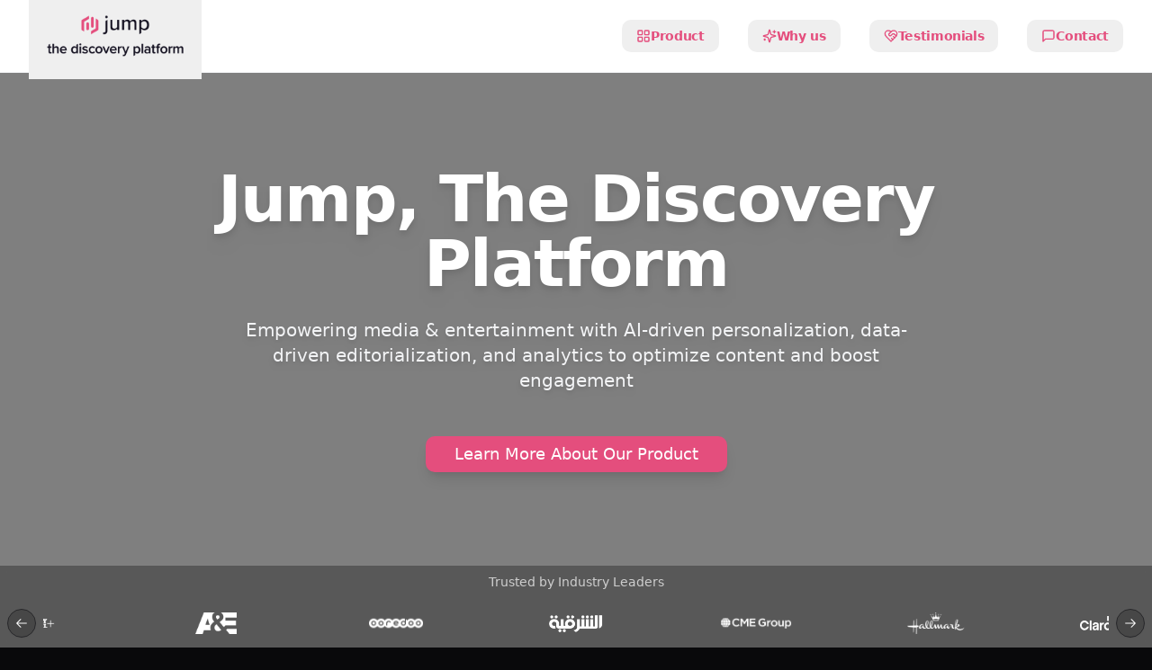

--- FILE ---
content_type: text/html; charset=utf-8
request_url: https://jumpdiscovery.com/
body_size: -152
content:
<!doctype html>
<html lang="en">

<head>
  <meta charset="UTF-8" />
  <link href="/light.ico" rel="icon" media="(prefers-color-scheme: light)">
  <link href="/dark.ico" rel="icon" media="(prefers-color-scheme: dark)">
  <meta name="viewport" content="width=device-width, initial-scale=1.0" />

  <link rel="preconnect" href="https://fonts.googleapis.com">
  <link rel="preconnect" href="https://fonts.gstatic.com" crossorigin>

  <title>Databutton</title>

  
  <script type="module" crossorigin src="/assets/index-5eea3468.js"></script>
  <link rel="modulepreload" crossorigin href="/assets/vendor-b3430ab8.js">
  <link rel="stylesheet" href="/assets/index-e83c5d4c.css">
</head>

<body>
  <div id="root"></div>
  
</body>

</html>

--- FILE ---
content_type: image/svg+xml
request_url: https://firebasestorage.googleapis.com/v0/b/jumpaitechnologies.firebasestorage.app/o/customers%2FNBCUniversal.svg?alt=media&token=302999fb-4f94-4250-826d-c35f0a564fdd
body_size: 6544
content:
<svg xmlns="http://www.w3.org/2000/svg" xmlns:xlink="http://www.w3.org/1999/xlink" id="Layer_1" x="0px" y="0px" width="1348.249px" height="153.468px" viewBox="0 0 1348.249 153.468" xml:space="preserve">
<g>
	<g>
		<path fill="#400095" d="M0,147.164l8.077-8.078c1.97-1.97,2.955-4.202,2.955-6.697V4.925h1.97l96.533,87.077V27.975    c0-2.496-0.985-4.729-2.955-6.698L98.503,13.2v-1.97h51.025v1.97l-8.077,8.077c-1.97,1.97-2.955,4.203-2.955,6.698v126.478h-1.97    L39.992,67.179v65.209c0,2.495,0.985,4.728,2.955,6.697l8.077,8.078v1.97H0V147.164z"></path>
		<path fill="#400095" d="M163.704,147.164l8.077-8.078c1.97-1.97,2.955-4.202,2.955-6.697V27.975c0-2.496-0.985-4.729-2.955-6.698    l-8.077-8.077v-1.97h81.363c14.185,0,25.053,3.218,32.604,9.653C285.224,27.318,289,35.855,289,46.494    c0,16.023-8.274,26.07-24.823,30.142v0.394c20.357,3.547,30.536,14.775,30.536,33.688c0,12.608-4.433,22.163-13.298,28.664    s-21.244,9.752-37.136,9.752h-80.575V147.164z M241.127,65.8c11.164,0,16.746-4.86,16.746-14.579    c0-4.597-1.412-8.274-4.236-11.032c-2.824-2.758-6.994-4.137-12.51-4.137h-34.87V65.8H241.127z M240.537,123.917    c14.841,0,22.262-5.845,22.262-17.534c0-11.031-7.421-16.548-22.262-16.548h-34.279v34.082H240.537z"></path>
		<path fill="#400095" d="M332.532,132.486c-13.659-12.937-20.488-30.24-20.488-51.91c0-21.803,6.895-39.205,20.686-52.207    s31.258-19.504,52.404-19.504c4.728,0,10.507,0.427,17.336,1.281c6.83,0.854,11.098,1.28,12.805,1.28    c4.991,0,9.588-1.642,13.791-4.925l1.97,0.788l-11.82,46.691l-2.167-0.591c-1.444-4.991-4.695-9.325-9.751-13.002    c-5.057-3.677-11.788-5.516-20.193-5.516c-11.952,0-21.835,4.17-29.649,12.51c-7.814,8.34-11.722,19.471-11.722,33.393    c0,13.528,3.677,24.462,11.032,32.802s17.008,12.51,28.96,12.51c13.922,0,24.888-5.45,32.9-16.352l18.519,21.474    c-12.871,13.79-30.404,20.687-52.601,20.687C363.528,151.893,346.191,145.424,332.532,132.486z"></path>
		<path fill="#400095" d="M475.749,137.313c-10.77-9.72-16.155-23.838-16.155-42.356V27.975c0-2.496-0.985-4.729-2.955-6.698    l-8.077-8.077v-1.97h53.192v1.97l-8.078,8.077c-1.97,1.97-2.955,4.203-2.955,6.698v67.77c0,9.981,2.43,17.468,7.29,22.458    c4.859,4.992,11.82,7.486,20.882,7.486c8.931,0,15.793-2.527,20.587-7.584s7.191-12.51,7.191-22.36v-67.77    c0-2.496-0.985-4.729-2.955-6.698l-8.078-8.077v-1.97h53.586v1.97l-8.077,8.077c-1.97,1.97-2.955,4.203-2.955,6.698v66.982    c0,18.519-5.418,32.637-16.253,42.356c-10.835,9.719-25.184,14.579-43.046,14.579C500.9,151.893,486.519,147.032,475.749,137.313z    "></path>
		<path fill="#400095" d="M603.599,147.164l8.077-8.078c1.97-1.97,2.955-4.99,2.955-9.062V73.68c0-4.071-0.985-7.092-2.955-9.062    l-8.077-8.077v-1.97h39.795v16.942c2.232-5.385,6.337-9.85,12.313-13.396c5.976-3.546,12.444-5.319,19.405-5.319    c10.244,0,18.19,3.283,23.838,9.85s8.471,15.761,8.471,27.581v39.796c0,4.071,0.985,7.092,2.955,9.062l8.078,8.078v1.97H677.87    V96.73c0-5.648-1.313-10.146-3.94-13.495c-2.626-3.349-6.501-5.024-11.623-5.024c-6.042,0-10.573,1.872-13.594,5.615    c-3.021,3.743-4.531,8.57-4.531,14.48v31.718c0,4.071,0.985,7.092,2.955,9.062l8.077,8.078v1.97h-51.616V147.164z"></path>
		<path fill="#400095" d="M727.314,147.164l8.077-8.078c1.971-1.97,2.955-4.99,2.955-9.062V73.68c0-4.071-0.984-7.092-2.955-9.062    l-8.077-8.077v-1.97h40.583v75.454c0,4.071,0.984,7.092,2.955,9.062l8.078,8.078v1.97h-51.616V147.164z M740.612,35.658    c-3.48-3.283-5.221-7.355-5.221-12.214s1.74-8.931,5.221-12.214c3.48-3.284,7.584-4.925,12.313-4.925s8.832,1.642,12.313,4.925    c3.48,3.283,5.221,7.355,5.221,12.214s-1.74,8.931-5.221,12.214s-7.584,4.925-12.313,4.925S744.093,38.941,740.612,35.658z"></path>
		<path fill="#400095" d="M795.868,75.65c-4.465-8.668-9.455-14.972-14.971-18.913v-2.167h36.248l19.504,45.706h0.395l17.139-45.706    h36.84v2.167c-5.646,3.94-10.637,10.245-14.973,18.913l-39.006,77.817h-1.971L795.868,75.65z"></path>
		<path fill="#400095" d="M907.962,138.791c-9.326-8.734-13.988-20.521-13.988-35.363c0-14.972,4.598-27.153,13.791-36.544    s21.67-14.086,37.43-14.086c15.236,0,26.662,4.433,34.279,13.298c7.619,8.865,11.428,20.784,11.428,35.757    c0,3.021-0.133,5.845-0.395,8.472h-66.193c0.656,4.99,3.086,9.193,7.289,12.607c4.201,3.415,9.783,5.123,16.744,5.123    c8.801,0,15.564-2.627,20.293-7.881l16.352,19.307c-8.932,8.274-22,12.412-39.205,12.412    C929.894,151.893,917.286,147.525,907.962,138.791z M929.632,80.182c-3.414,3.546-5.318,7.881-5.713,13.002h37.037    c-0.264-5.385-1.904-9.784-4.926-13.199c-3.02-3.415-7.289-5.122-12.805-5.122C937.577,74.862,933.046,76.636,929.632,80.182z"></path>
		<path fill="#400095" d="M1004.487,147.164l8.078-8.078c1.971-1.97,2.955-4.99,2.955-9.062V73.68c0-4.071-0.984-7.092-2.955-9.062    l-8.078-8.077v-1.97h39.797V73.68c2.232-6.042,5.91-11.032,11.031-14.972c5.123-3.94,11.033-5.91,17.73-5.91    c4.859,0,8.998,0.919,12.412,2.758l-7.684,29.552c-4.203-3.678-8.932-5.517-14.184-5.517c-5.779,0-10.311,1.904-13.594,5.713    c-3.283,3.81-4.926,9.194-4.926,16.155v28.565c0,4.071,0.984,7.092,2.955,9.062l8.078,8.078v1.97h-51.617V147.164z"></path>
		<path fill="#400095" d="M1088.606,139.086l13.791-20.094c8.799,7.223,19.371,10.835,31.717,10.835    c8.406,0,12.609-2.627,12.609-7.88c0-2.496-1.084-4.4-3.252-5.713c-2.166-1.314-5.023-2.233-8.568-2.759    c-3.547-0.525-7.553-1.183-12.018-1.97c-19.307-3.283-28.961-12.543-28.961-27.778c0-10.901,3.842-18.781,11.525-23.641    s17.436-7.289,29.256-7.289c4.596,0,9.424,0.427,14.48,1.28c5.057,0.854,8.438,1.281,10.145,1.281    c4.334,0,8.668-1.642,13.002-4.925l1.971,0.788l-9.26,36.052l-1.969-0.591c-3.941-8.405-12.807-12.608-26.596-12.608    c-8.275,0-12.412,2.43-12.412,7.289c0,2.232,1.018,4.006,3.053,5.319c2.037,1.313,4.762,2.2,8.176,2.659    c3.416,0.461,7.291,1.084,11.625,1.872c8.537,1.444,15.662,4.334,21.375,8.669c5.713,4.334,8.568,10.638,8.568,18.912    c0,10.507-3.973,18.65-11.918,24.429s-18.879,8.669-32.801,8.669C1113.495,151.893,1098.981,147.623,1088.606,139.086z"></path>
		<path fill="#400095" d="M1197.151,144.307c-5.779-5.057-8.668-11.721-8.668-19.996c0-10.375,3.775-18.124,11.326-23.246    c7.553-5.123,19.34-7.814,35.363-8.078c4.99-0.131,8.406-0.754,10.244-1.871c1.84-1.116,2.758-3.053,2.758-5.812    c0-2.758-1.412-5.057-4.234-6.895c-2.824-1.839-7.125-2.758-12.904-2.758c-8.801,0-16.811,3.284-24.035,9.851l-15.367-18.125    c9.721-9.719,23.838-14.578,42.357-14.578c14.973,0,25.973,3.021,32.998,9.062c7.027,6.042,10.541,15.235,10.541,27.582v40.583    c0,4.071,0.984,7.092,2.955,9.062l8.076,8.078v1.97h-39.795v-12.806c-2.363,4.598-6.174,8.34-11.426,11.229    c-5.254,2.89-11.361,4.335-18.322,4.335C1210.22,151.893,1202.929,149.363,1197.151,144.307z M1243.054,125.789    c3.414-3.48,5.121-7.65,5.121-12.51v-6.502c-1.707,0.656-5.844,1.182-12.41,1.576c-11.82,0.656-17.73,4.729-17.73,12.215    c0,3.021,0.984,5.516,2.955,7.486c1.969,1.97,4.924,2.955,8.865,2.955C1235.239,131.01,1239.638,129.27,1243.054,125.789z"></path>
		<path fill="#400095" d="M1296.634,147.164l8.076-8.078c1.971-1.97,2.955-4.99,2.955-9.062V19.11c0-4.072-0.984-7.092-2.955-9.063    l-8.076-8.077V0h40.582v130.024c0,4.071,0.986,7.092,2.955,9.062l8.078,8.078v1.97h-51.615V147.164z"></path>
	</g>
</g>
</svg>

--- FILE ---
content_type: text/javascript; charset=utf-8
request_url: https://jumpdiscovery.com/assets/Navigation-61da4fc6.js
body_size: 8254
content:
import{r as m,j as h,u as be,d as me}from"./vendor-b3430ab8.js";/**
 * @license lucide-react v0.439.0 - ISC
 *
 * This source code is licensed under the ISC license.
 * See the LICENSE file in the root directory of this source tree.
 */const he=e=>e.replace(/([a-z0-9])([A-Z])/g,"$1-$2").toLowerCase(),se=(...e)=>e.filter((t,r,o)=>!!t&&o.indexOf(t)===r).join(" ");/**
 * @license lucide-react v0.439.0 - ISC
 *
 * This source code is licensed under the ISC license.
 * See the LICENSE file in the root directory of this source tree.
 */var ye={xmlns:"http://www.w3.org/2000/svg",width:24,height:24,viewBox:"0 0 24 24",fill:"none",stroke:"currentColor",strokeWidth:2,strokeLinecap:"round",strokeLinejoin:"round"};/**
 * @license lucide-react v0.439.0 - ISC
 *
 * This source code is licensed under the ISC license.
 * See the LICENSE file in the root directory of this source tree.
 */const xe=m.forwardRef(({color:e="currentColor",size:t=24,strokeWidth:r=2,absoluteStrokeWidth:o,className:s="",children:n,iconNode:i,...a},d)=>m.createElement("svg",{ref:d,...ye,width:t,height:t,stroke:e,strokeWidth:o?Number(r)*24/Number(t):r,className:se("lucide",s),...a},[...i.map(([c,g])=>m.createElement(c,g)),...Array.isArray(n)?n:[n]]));/**
 * @license lucide-react v0.439.0 - ISC
 *
 * This source code is licensed under the ISC license.
 * See the LICENSE file in the root directory of this source tree.
 */const O=(e,t)=>{const r=m.forwardRef(({className:o,...s},n)=>m.createElement(xe,{ref:n,iconNode:t,className:se(`lucide-${he(e)}`,o),...s}));return r.displayName=`${e}`,r};/**
 * @license lucide-react v0.439.0 - ISC
 *
 * This source code is licensed under the ISC license.
 * See the LICENSE file in the root directory of this source tree.
 */const ve=O("HeartHandshake",[["path",{d:"M19 14c1.49-1.46 3-3.21 3-5.5A5.5 5.5 0 0 0 16.5 3c-1.76 0-3 .5-4.5 2-1.5-1.5-2.74-2-4.5-2A5.5 5.5 0 0 0 2 8.5c0 2.3 1.5 4.05 3 5.5l7 7Z",key:"c3ymky"}],["path",{d:"M12 5 9.04 7.96a2.17 2.17 0 0 0 0 3.08c.82.82 2.13.85 3 .07l2.07-1.9a2.82 2.82 0 0 1 3.79 0l2.96 2.66",key:"4oyue0"}],["path",{d:"m18 15-2-2",key:"60u0ii"}],["path",{d:"m15 18-2-2",key:"6p76be"}]]);/**
 * @license lucide-react v0.439.0 - ISC
 *
 * This source code is licensed under the ISC license.
 * See the LICENSE file in the root directory of this source tree.
 */const we=O("LayoutGrid",[["rect",{width:"7",height:"7",x:"3",y:"3",rx:"1",key:"1g98yp"}],["rect",{width:"7",height:"7",x:"14",y:"3",rx:"1",key:"6d4xhi"}],["rect",{width:"7",height:"7",x:"14",y:"14",rx:"1",key:"nxv5o0"}],["rect",{width:"7",height:"7",x:"3",y:"14",rx:"1",key:"1bb6yr"}]]);/**
 * @license lucide-react v0.439.0 - ISC
 *
 * This source code is licensed under the ISC license.
 * See the LICENSE file in the root directory of this source tree.
 */const ke=O("MessageSquare",[["path",{d:"M21 15a2 2 0 0 1-2 2H7l-4 4V5a2 2 0 0 1 2-2h14a2 2 0 0 1 2 2z",key:"1lielz"}]]);/**
 * @license lucide-react v0.439.0 - ISC
 *
 * This source code is licensed under the ISC license.
 * See the LICENSE file in the root directory of this source tree.
 */const Ce=O("Sparkles",[["path",{d:"M9.937 15.5A2 2 0 0 0 8.5 14.063l-6.135-1.582a.5.5 0 0 1 0-.962L8.5 9.936A2 2 0 0 0 9.937 8.5l1.582-6.135a.5.5 0 0 1 .963 0L14.063 8.5A2 2 0 0 0 15.5 9.937l6.135 1.581a.5.5 0 0 1 0 .964L15.5 14.063a2 2 0 0 0-1.437 1.437l-1.582 6.135a.5.5 0 0 1-.963 0z",key:"4pj2yx"}],["path",{d:"M20 3v4",key:"1olli1"}],["path",{d:"M22 5h-4",key:"1gvqau"}],["path",{d:"M4 17v2",key:"vumght"}],["path",{d:"M5 18H3",key:"zchphs"}]]);function je(e,t){typeof e=="function"?e(t):e!=null&&(e.current=t)}function ae(...e){return t=>e.forEach(r=>je(r,t))}function gt(...e){return m.useCallback(ae(...e),e)}var ie=m.forwardRef((e,t)=>{const{children:r,...o}=e,s=m.Children.toArray(r),n=s.find(Ae);if(n){const i=n.props.children,a=s.map(d=>d===n?m.Children.count(i)>1?m.Children.only(null):m.isValidElement(i)?i.props.children:null:d);return h.jsx(q,{...o,ref:t,children:m.isValidElement(i)?m.cloneElement(i,void 0,a):null})}return h.jsx(q,{...o,ref:t,children:r})});ie.displayName="Slot";var q=m.forwardRef((e,t)=>{const{children:r,...o}=e;if(m.isValidElement(r)){const s=Ne(r);return m.cloneElement(r,{...Ee(o,r.props),ref:t?ae(t,s):s})}return m.Children.count(r)>1?m.Children.only(null):null});q.displayName="SlotClone";var ze=({children:e})=>h.jsx(h.Fragment,{children:e});function Ae(e){return m.isValidElement(e)&&e.type===ze}function Ee(e,t){const r={...t};for(const o in t){const s=e[o],n=t[o];/^on[A-Z]/.test(o)?s&&n?r[o]=(...a)=>{n(...a),s(...a)}:s&&(r[o]=s):o==="style"?r[o]={...s,...n}:o==="className"&&(r[o]=[s,n].filter(Boolean).join(" "))}return{...e,...r}}function Ne(e){var o,s;let t=(o=Object.getOwnPropertyDescriptor(e.props,"ref"))==null?void 0:o.get,r=t&&"isReactWarning"in t&&t.isReactWarning;return r?e.ref:(t=(s=Object.getOwnPropertyDescriptor(e,"ref"))==null?void 0:s.get,r=t&&"isReactWarning"in t&&t.isReactWarning,r?e.props.ref:e.props.ref||e.ref)}function le(e){var t,r,o="";if(typeof e=="string"||typeof e=="number")o+=e;else if(typeof e=="object")if(Array.isArray(e))for(t=0;t<e.length;t++)e[t]&&(r=le(e[t]))&&(o&&(o+=" "),o+=r);else for(t in e)e[t]&&(o&&(o+=" "),o+=t);return o}function Se(){for(var e,t,r=0,o="";r<arguments.length;)(e=arguments[r++])&&(t=le(e))&&(o&&(o+=" "),o+=t);return o}const te=e=>typeof e=="boolean"?"".concat(e):e===0?"0":e,re=Se,Me=(e,t)=>r=>{var o;if((t==null?void 0:t.variants)==null)return re(e,r==null?void 0:r.class,r==null?void 0:r.className);const{variants:s,defaultVariants:n}=t,i=Object.keys(s).map(c=>{const g=r==null?void 0:r[c],x=n==null?void 0:n[c];if(g===null)return null;const y=te(g)||te(x);return s[c][y]}),a=r&&Object.entries(r).reduce((c,g)=>{let[x,y]=g;return y===void 0||(c[x]=y),c},{}),d=t==null||(o=t.compoundVariants)===null||o===void 0?void 0:o.reduce((c,g)=>{let{class:x,className:y,...C}=g;return Object.entries(C).every(w=>{let[b,u]=w;return Array.isArray(u)?u.includes({...n,...a}[b]):{...n,...a}[b]===u})?[...c,x,y]:c},[]);return re(e,i,d,r==null?void 0:r.class,r==null?void 0:r.className)};function ce(e){var t,r,o="";if(typeof e=="string"||typeof e=="number")o+=e;else if(typeof e=="object")if(Array.isArray(e)){var s=e.length;for(t=0;t<s;t++)e[t]&&(r=ce(e[t]))&&(o&&(o+=" "),o+=r)}else for(r in e)e[r]&&(o&&(o+=" "),o+=r);return o}function Re(){for(var e,t,r=0,o="",s=arguments.length;r<s;r++)(e=arguments[r])&&(t=ce(e))&&(o&&(o+=" "),o+=t);return o}const Z="-",Pe=e=>{const t=Ie(e),{conflictingClassGroups:r,conflictingClassGroupModifiers:o}=e;return{getClassGroupId:i=>{const a=i.split(Z);return a[0]===""&&a.length!==1&&a.shift(),de(a,t)||Ge(i)},getConflictingClassGroupIds:(i,a)=>{const d=r[i]||[];return a&&o[i]?[...d,...o[i]]:d}}},de=(e,t)=>{var i;if(e.length===0)return t.classGroupId;const r=e[0],o=t.nextPart.get(r),s=o?de(e.slice(1),o):void 0;if(s)return s;if(t.validators.length===0)return;const n=e.join(Z);return(i=t.validators.find(({validator:a})=>a(n)))==null?void 0:i.classGroupId},oe=/^\[(.+)\]$/,Ge=e=>{if(oe.test(e)){const t=oe.exec(e)[1],r=t==null?void 0:t.substring(0,t.indexOf(":"));if(r)return"arbitrary.."+r}},Ie=e=>{const{theme:t,prefix:r}=e,o={nextPart:new Map,validators:[]};return Le(Object.entries(e.classGroups),r).forEach(([n,i])=>{F(i,o,n,t)}),o},F=(e,t,r,o)=>{e.forEach(s=>{if(typeof s=="string"){const n=s===""?t:ne(t,s);n.classGroupId=r;return}if(typeof s=="function"){if(Ve(s)){F(s(o),t,r,o);return}t.validators.push({validator:s,classGroupId:r});return}Object.entries(s).forEach(([n,i])=>{F(i,ne(t,n),r,o)})})},ne=(e,t)=>{let r=e;return t.split(Z).forEach(o=>{r.nextPart.has(o)||r.nextPart.set(o,{nextPart:new Map,validators:[]}),r=r.nextPart.get(o)}),r},Ve=e=>e.isThemeGetter,Le=(e,t)=>t?e.map(([r,o])=>{const s=o.map(n=>typeof n=="string"?t+n:typeof n=="object"?Object.fromEntries(Object.entries(n).map(([i,a])=>[t+i,a])):n);return[r,s]}):e,Te=e=>{if(e<1)return{get:()=>{},set:()=>{}};let t=0,r=new Map,o=new Map;const s=(n,i)=>{r.set(n,i),t++,t>e&&(t=0,o=r,r=new Map)};return{get(n){let i=r.get(n);if(i!==void 0)return i;if((i=o.get(n))!==void 0)return s(n,i),i},set(n,i){r.has(n)?r.set(n,i):s(n,i)}}},ue="!",We=e=>{const{separator:t,experimentalParseClassName:r}=e,o=t.length===1,s=t[0],n=t.length,i=a=>{const d=[];let c=0,g=0,x;for(let u=0;u<a.length;u++){let v=a[u];if(c===0){if(v===s&&(o||a.slice(u,u+n)===t)){d.push(a.slice(g,u)),g=u+n;continue}if(v==="/"){x=u;continue}}v==="["?c++:v==="]"&&c--}const y=d.length===0?a:a.substring(g),C=y.startsWith(ue),w=C?y.substring(1):y,b=x&&x>g?x-g:void 0;return{modifiers:d,hasImportantModifier:C,baseClassName:w,maybePostfixModifierPosition:b}};return r?a=>r({className:a,parseClassName:i}):i},Oe=e=>{if(e.length<=1)return e;const t=[];let r=[];return e.forEach(o=>{o[0]==="["?(t.push(...r.sort(),o),r=[]):r.push(o)}),t.push(...r.sort()),t},$e=e=>({cache:Te(e.cacheSize),parseClassName:We(e),...Pe(e)}),Be=/\s+/,He=(e,t)=>{const{parseClassName:r,getClassGroupId:o,getConflictingClassGroupIds:s}=t,n=[],i=e.trim().split(Be);let a="";for(let d=i.length-1;d>=0;d-=1){const c=i[d],{modifiers:g,hasImportantModifier:x,baseClassName:y,maybePostfixModifierPosition:C}=r(c);let w=!!C,b=o(w?y.substring(0,C):y);if(!b){if(!w){a=c+(a.length>0?" "+a:a);continue}if(b=o(y),!b){a=c+(a.length>0?" "+a:a);continue}w=!1}const u=Oe(g).join(":"),v=x?u+ue:u,k=v+b;if(n.includes(k))continue;n.push(k);const R=s(b,w);for(let N=0;N<R.length;++N){const L=R[N];n.push(v+L)}a=c+(a.length>0?" "+a:a)}return a};function _e(){let e=0,t,r,o="";for(;e<arguments.length;)(t=arguments[e++])&&(r=pe(t))&&(o&&(o+=" "),o+=r);return o}const pe=e=>{if(typeof e=="string")return e;let t,r="";for(let o=0;o<e.length;o++)e[o]&&(t=pe(e[o]))&&(r&&(r+=" "),r+=t);return r};function Ue(e,...t){let r,o,s,n=i;function i(d){const c=t.reduce((g,x)=>x(g),e());return r=$e(c),o=r.cache.get,s=r.cache.set,n=a,a(d)}function a(d){const c=o(d);if(c)return c;const g=He(d,r);return s(d,g),g}return function(){return n(_e.apply(null,arguments))}}const p=e=>{const t=r=>r[e]||[];return t.isThemeGetter=!0,t},ge=/^\[(?:([a-z-]+):)?(.+)\]$/i,qe=/^\d+\/\d+$/,Fe=new Set(["px","full","screen"]),Ze=/^(\d+(\.\d+)?)?(xs|sm|md|lg|xl)$/,De=/\d+(%|px|r?em|[sdl]?v([hwib]|min|max)|pt|pc|in|cm|mm|cap|ch|ex|r?lh|cq(w|h|i|b|min|max))|\b(calc|min|max|clamp)\(.+\)|^0$/,Je=/^(rgba?|hsla?|hwb|(ok)?(lab|lch))\(.+\)$/,Ke=/^(inset_)?-?((\d+)?\.?(\d+)[a-z]+|0)_-?((\d+)?\.?(\d+)[a-z]+|0)/,Xe=/^(url|image|image-set|cross-fade|element|(repeating-)?(linear|radial|conic)-gradient)\(.+\)$/,z=e=>S(e)||Fe.has(e)||qe.test(e),A=e=>M(e,"length",st),S=e=>!!e&&!Number.isNaN(Number(e)),U=e=>M(e,"number",S),G=e=>!!e&&Number.isInteger(Number(e)),Qe=e=>e.endsWith("%")&&S(e.slice(0,-1)),l=e=>ge.test(e),E=e=>Ze.test(e),Ye=new Set(["length","size","percentage"]),et=e=>M(e,Ye,fe),tt=e=>M(e,"position",fe),rt=new Set(["image","url"]),ot=e=>M(e,rt,it),nt=e=>M(e,"",at),I=()=>!0,M=(e,t,r)=>{const o=ge.exec(e);return o?o[1]?typeof t=="string"?o[1]===t:t.has(o[1]):r(o[2]):!1},st=e=>De.test(e)&&!Je.test(e),fe=()=>!1,at=e=>Ke.test(e),it=e=>Xe.test(e),lt=()=>{const e=p("colors"),t=p("spacing"),r=p("blur"),o=p("brightness"),s=p("borderColor"),n=p("borderRadius"),i=p("borderSpacing"),a=p("borderWidth"),d=p("contrast"),c=p("grayscale"),g=p("hueRotate"),x=p("invert"),y=p("gap"),C=p("gradientColorStops"),w=p("gradientColorStopPositions"),b=p("inset"),u=p("margin"),v=p("opacity"),k=p("padding"),R=p("saturate"),N=p("scale"),L=p("sepia"),D=p("skew"),J=p("space"),K=p("translate"),$=()=>["auto","contain","none"],B=()=>["auto","hidden","clip","visible","scroll"],H=()=>["auto",l,t],f=()=>[l,t],X=()=>["",z,A],T=()=>["auto",S,l],Q=()=>["bottom","center","left","left-bottom","left-top","right","right-bottom","right-top","top"],W=()=>["solid","dashed","dotted","double","none"],Y=()=>["normal","multiply","screen","overlay","darken","lighten","color-dodge","color-burn","hard-light","soft-light","difference","exclusion","hue","saturation","color","luminosity"],_=()=>["start","end","center","between","around","evenly","stretch"],P=()=>["","0",l],ee=()=>["auto","avoid","all","avoid-page","page","left","right","column"],j=()=>[S,l];return{cacheSize:500,separator:":",theme:{colors:[I],spacing:[z,A],blur:["none","",E,l],brightness:j(),borderColor:[e],borderRadius:["none","","full",E,l],borderSpacing:f(),borderWidth:X(),contrast:j(),grayscale:P(),hueRotate:j(),invert:P(),gap:f(),gradientColorStops:[e],gradientColorStopPositions:[Qe,A],inset:H(),margin:H(),opacity:j(),padding:f(),saturate:j(),scale:j(),sepia:P(),skew:j(),space:f(),translate:f()},classGroups:{aspect:[{aspect:["auto","square","video",l]}],container:["container"],columns:[{columns:[E]}],"break-after":[{"break-after":ee()}],"break-before":[{"break-before":ee()}],"break-inside":[{"break-inside":["auto","avoid","avoid-page","avoid-column"]}],"box-decoration":[{"box-decoration":["slice","clone"]}],box:[{box:["border","content"]}],display:["block","inline-block","inline","flex","inline-flex","table","inline-table","table-caption","table-cell","table-column","table-column-group","table-footer-group","table-header-group","table-row-group","table-row","flow-root","grid","inline-grid","contents","list-item","hidden"],float:[{float:["right","left","none","start","end"]}],clear:[{clear:["left","right","both","none","start","end"]}],isolation:["isolate","isolation-auto"],"object-fit":[{object:["contain","cover","fill","none","scale-down"]}],"object-position":[{object:[...Q(),l]}],overflow:[{overflow:B()}],"overflow-x":[{"overflow-x":B()}],"overflow-y":[{"overflow-y":B()}],overscroll:[{overscroll:$()}],"overscroll-x":[{"overscroll-x":$()}],"overscroll-y":[{"overscroll-y":$()}],position:["static","fixed","absolute","relative","sticky"],inset:[{inset:[b]}],"inset-x":[{"inset-x":[b]}],"inset-y":[{"inset-y":[b]}],start:[{start:[b]}],end:[{end:[b]}],top:[{top:[b]}],right:[{right:[b]}],bottom:[{bottom:[b]}],left:[{left:[b]}],visibility:["visible","invisible","collapse"],z:[{z:["auto",G,l]}],basis:[{basis:H()}],"flex-direction":[{flex:["row","row-reverse","col","col-reverse"]}],"flex-wrap":[{flex:["wrap","wrap-reverse","nowrap"]}],flex:[{flex:["1","auto","initial","none",l]}],grow:[{grow:P()}],shrink:[{shrink:P()}],order:[{order:["first","last","none",G,l]}],"grid-cols":[{"grid-cols":[I]}],"col-start-end":[{col:["auto",{span:["full",G,l]},l]}],"col-start":[{"col-start":T()}],"col-end":[{"col-end":T()}],"grid-rows":[{"grid-rows":[I]}],"row-start-end":[{row:["auto",{span:[G,l]},l]}],"row-start":[{"row-start":T()}],"row-end":[{"row-end":T()}],"grid-flow":[{"grid-flow":["row","col","dense","row-dense","col-dense"]}],"auto-cols":[{"auto-cols":["auto","min","max","fr",l]}],"auto-rows":[{"auto-rows":["auto","min","max","fr",l]}],gap:[{gap:[y]}],"gap-x":[{"gap-x":[y]}],"gap-y":[{"gap-y":[y]}],"justify-content":[{justify:["normal",..._()]}],"justify-items":[{"justify-items":["start","end","center","stretch"]}],"justify-self":[{"justify-self":["auto","start","end","center","stretch"]}],"align-content":[{content:["normal",..._(),"baseline"]}],"align-items":[{items:["start","end","center","baseline","stretch"]}],"align-self":[{self:["auto","start","end","center","stretch","baseline"]}],"place-content":[{"place-content":[..._(),"baseline"]}],"place-items":[{"place-items":["start","end","center","baseline","stretch"]}],"place-self":[{"place-self":["auto","start","end","center","stretch"]}],p:[{p:[k]}],px:[{px:[k]}],py:[{py:[k]}],ps:[{ps:[k]}],pe:[{pe:[k]}],pt:[{pt:[k]}],pr:[{pr:[k]}],pb:[{pb:[k]}],pl:[{pl:[k]}],m:[{m:[u]}],mx:[{mx:[u]}],my:[{my:[u]}],ms:[{ms:[u]}],me:[{me:[u]}],mt:[{mt:[u]}],mr:[{mr:[u]}],mb:[{mb:[u]}],ml:[{ml:[u]}],"space-x":[{"space-x":[J]}],"space-x-reverse":["space-x-reverse"],"space-y":[{"space-y":[J]}],"space-y-reverse":["space-y-reverse"],w:[{w:["auto","min","max","fit","svw","lvw","dvw",l,t]}],"min-w":[{"min-w":[l,t,"min","max","fit"]}],"max-w":[{"max-w":[l,t,"none","full","min","max","fit","prose",{screen:[E]},E]}],h:[{h:[l,t,"auto","min","max","fit","svh","lvh","dvh"]}],"min-h":[{"min-h":[l,t,"min","max","fit","svh","lvh","dvh"]}],"max-h":[{"max-h":[l,t,"min","max","fit","svh","lvh","dvh"]}],size:[{size:[l,t,"auto","min","max","fit"]}],"font-size":[{text:["base",E,A]}],"font-smoothing":["antialiased","subpixel-antialiased"],"font-style":["italic","not-italic"],"font-weight":[{font:["thin","extralight","light","normal","medium","semibold","bold","extrabold","black",U]}],"font-family":[{font:[I]}],"fvn-normal":["normal-nums"],"fvn-ordinal":["ordinal"],"fvn-slashed-zero":["slashed-zero"],"fvn-figure":["lining-nums","oldstyle-nums"],"fvn-spacing":["proportional-nums","tabular-nums"],"fvn-fraction":["diagonal-fractions","stacked-fractons"],tracking:[{tracking:["tighter","tight","normal","wide","wider","widest",l]}],"line-clamp":[{"line-clamp":["none",S,U]}],leading:[{leading:["none","tight","snug","normal","relaxed","loose",z,l]}],"list-image":[{"list-image":["none",l]}],"list-style-type":[{list:["none","disc","decimal",l]}],"list-style-position":[{list:["inside","outside"]}],"placeholder-color":[{placeholder:[e]}],"placeholder-opacity":[{"placeholder-opacity":[v]}],"text-alignment":[{text:["left","center","right","justify","start","end"]}],"text-color":[{text:[e]}],"text-opacity":[{"text-opacity":[v]}],"text-decoration":["underline","overline","line-through","no-underline"],"text-decoration-style":[{decoration:[...W(),"wavy"]}],"text-decoration-thickness":[{decoration:["auto","from-font",z,A]}],"underline-offset":[{"underline-offset":["auto",z,l]}],"text-decoration-color":[{decoration:[e]}],"text-transform":["uppercase","lowercase","capitalize","normal-case"],"text-overflow":["truncate","text-ellipsis","text-clip"],"text-wrap":[{text:["wrap","nowrap","balance","pretty"]}],indent:[{indent:f()}],"vertical-align":[{align:["baseline","top","middle","bottom","text-top","text-bottom","sub","super",l]}],whitespace:[{whitespace:["normal","nowrap","pre","pre-line","pre-wrap","break-spaces"]}],break:[{break:["normal","words","all","keep"]}],hyphens:[{hyphens:["none","manual","auto"]}],content:[{content:["none",l]}],"bg-attachment":[{bg:["fixed","local","scroll"]}],"bg-clip":[{"bg-clip":["border","padding","content","text"]}],"bg-opacity":[{"bg-opacity":[v]}],"bg-origin":[{"bg-origin":["border","padding","content"]}],"bg-position":[{bg:[...Q(),tt]}],"bg-repeat":[{bg:["no-repeat",{repeat:["","x","y","round","space"]}]}],"bg-size":[{bg:["auto","cover","contain",et]}],"bg-image":[{bg:["none",{"gradient-to":["t","tr","r","br","b","bl","l","tl"]},ot]}],"bg-color":[{bg:[e]}],"gradient-from-pos":[{from:[w]}],"gradient-via-pos":[{via:[w]}],"gradient-to-pos":[{to:[w]}],"gradient-from":[{from:[C]}],"gradient-via":[{via:[C]}],"gradient-to":[{to:[C]}],rounded:[{rounded:[n]}],"rounded-s":[{"rounded-s":[n]}],"rounded-e":[{"rounded-e":[n]}],"rounded-t":[{"rounded-t":[n]}],"rounded-r":[{"rounded-r":[n]}],"rounded-b":[{"rounded-b":[n]}],"rounded-l":[{"rounded-l":[n]}],"rounded-ss":[{"rounded-ss":[n]}],"rounded-se":[{"rounded-se":[n]}],"rounded-ee":[{"rounded-ee":[n]}],"rounded-es":[{"rounded-es":[n]}],"rounded-tl":[{"rounded-tl":[n]}],"rounded-tr":[{"rounded-tr":[n]}],"rounded-br":[{"rounded-br":[n]}],"rounded-bl":[{"rounded-bl":[n]}],"border-w":[{border:[a]}],"border-w-x":[{"border-x":[a]}],"border-w-y":[{"border-y":[a]}],"border-w-s":[{"border-s":[a]}],"border-w-e":[{"border-e":[a]}],"border-w-t":[{"border-t":[a]}],"border-w-r":[{"border-r":[a]}],"border-w-b":[{"border-b":[a]}],"border-w-l":[{"border-l":[a]}],"border-opacity":[{"border-opacity":[v]}],"border-style":[{border:[...W(),"hidden"]}],"divide-x":[{"divide-x":[a]}],"divide-x-reverse":["divide-x-reverse"],"divide-y":[{"divide-y":[a]}],"divide-y-reverse":["divide-y-reverse"],"divide-opacity":[{"divide-opacity":[v]}],"divide-style":[{divide:W()}],"border-color":[{border:[s]}],"border-color-x":[{"border-x":[s]}],"border-color-y":[{"border-y":[s]}],"border-color-t":[{"border-t":[s]}],"border-color-r":[{"border-r":[s]}],"border-color-b":[{"border-b":[s]}],"border-color-l":[{"border-l":[s]}],"divide-color":[{divide:[s]}],"outline-style":[{outline:["",...W()]}],"outline-offset":[{"outline-offset":[z,l]}],"outline-w":[{outline:[z,A]}],"outline-color":[{outline:[e]}],"ring-w":[{ring:X()}],"ring-w-inset":["ring-inset"],"ring-color":[{ring:[e]}],"ring-opacity":[{"ring-opacity":[v]}],"ring-offset-w":[{"ring-offset":[z,A]}],"ring-offset-color":[{"ring-offset":[e]}],shadow:[{shadow:["","inner","none",E,nt]}],"shadow-color":[{shadow:[I]}],opacity:[{opacity:[v]}],"mix-blend":[{"mix-blend":[...Y(),"plus-lighter","plus-darker"]}],"bg-blend":[{"bg-blend":Y()}],filter:[{filter:["","none"]}],blur:[{blur:[r]}],brightness:[{brightness:[o]}],contrast:[{contrast:[d]}],"drop-shadow":[{"drop-shadow":["","none",E,l]}],grayscale:[{grayscale:[c]}],"hue-rotate":[{"hue-rotate":[g]}],invert:[{invert:[x]}],saturate:[{saturate:[R]}],sepia:[{sepia:[L]}],"backdrop-filter":[{"backdrop-filter":["","none"]}],"backdrop-blur":[{"backdrop-blur":[r]}],"backdrop-brightness":[{"backdrop-brightness":[o]}],"backdrop-contrast":[{"backdrop-contrast":[d]}],"backdrop-grayscale":[{"backdrop-grayscale":[c]}],"backdrop-hue-rotate":[{"backdrop-hue-rotate":[g]}],"backdrop-invert":[{"backdrop-invert":[x]}],"backdrop-opacity":[{"backdrop-opacity":[v]}],"backdrop-saturate":[{"backdrop-saturate":[R]}],"backdrop-sepia":[{"backdrop-sepia":[L]}],"border-collapse":[{border:["collapse","separate"]}],"border-spacing":[{"border-spacing":[i]}],"border-spacing-x":[{"border-spacing-x":[i]}],"border-spacing-y":[{"border-spacing-y":[i]}],"table-layout":[{table:["auto","fixed"]}],caption:[{caption:["top","bottom"]}],transition:[{transition:["none","all","","colors","opacity","shadow","transform",l]}],duration:[{duration:j()}],ease:[{ease:["linear","in","out","in-out",l]}],delay:[{delay:j()}],animate:[{animate:["none","spin","ping","pulse","bounce",l]}],transform:[{transform:["","gpu","none"]}],scale:[{scale:[N]}],"scale-x":[{"scale-x":[N]}],"scale-y":[{"scale-y":[N]}],rotate:[{rotate:[G,l]}],"translate-x":[{"translate-x":[K]}],"translate-y":[{"translate-y":[K]}],"skew-x":[{"skew-x":[D]}],"skew-y":[{"skew-y":[D]}],"transform-origin":[{origin:["center","top","top-right","right","bottom-right","bottom","bottom-left","left","top-left",l]}],accent:[{accent:["auto",e]}],appearance:[{appearance:["none","auto"]}],cursor:[{cursor:["auto","default","pointer","wait","text","move","help","not-allowed","none","context-menu","progress","cell","crosshair","vertical-text","alias","copy","no-drop","grab","grabbing","all-scroll","col-resize","row-resize","n-resize","e-resize","s-resize","w-resize","ne-resize","nw-resize","se-resize","sw-resize","ew-resize","ns-resize","nesw-resize","nwse-resize","zoom-in","zoom-out",l]}],"caret-color":[{caret:[e]}],"pointer-events":[{"pointer-events":["none","auto"]}],resize:[{resize:["none","y","x",""]}],"scroll-behavior":[{scroll:["auto","smooth"]}],"scroll-m":[{"scroll-m":f()}],"scroll-mx":[{"scroll-mx":f()}],"scroll-my":[{"scroll-my":f()}],"scroll-ms":[{"scroll-ms":f()}],"scroll-me":[{"scroll-me":f()}],"scroll-mt":[{"scroll-mt":f()}],"scroll-mr":[{"scroll-mr":f()}],"scroll-mb":[{"scroll-mb":f()}],"scroll-ml":[{"scroll-ml":f()}],"scroll-p":[{"scroll-p":f()}],"scroll-px":[{"scroll-px":f()}],"scroll-py":[{"scroll-py":f()}],"scroll-ps":[{"scroll-ps":f()}],"scroll-pe":[{"scroll-pe":f()}],"scroll-pt":[{"scroll-pt":f()}],"scroll-pr":[{"scroll-pr":f()}],"scroll-pb":[{"scroll-pb":f()}],"scroll-pl":[{"scroll-pl":f()}],"snap-align":[{snap:["start","end","center","align-none"]}],"snap-stop":[{snap:["normal","always"]}],"snap-type":[{snap:["none","x","y","both"]}],"snap-strictness":[{snap:["mandatory","proximity"]}],touch:[{touch:["auto","none","manipulation"]}],"touch-x":[{"touch-pan":["x","left","right"]}],"touch-y":[{"touch-pan":["y","up","down"]}],"touch-pz":["touch-pinch-zoom"],select:[{select:["none","text","all","auto"]}],"will-change":[{"will-change":["auto","scroll","contents","transform",l]}],fill:[{fill:[e,"none"]}],"stroke-w":[{stroke:[z,A,U]}],stroke:[{stroke:[e,"none"]}],sr:["sr-only","not-sr-only"],"forced-color-adjust":[{"forced-color-adjust":["auto","none"]}]},conflictingClassGroups:{overflow:["overflow-x","overflow-y"],overscroll:["overscroll-x","overscroll-y"],inset:["inset-x","inset-y","start","end","top","right","bottom","left"],"inset-x":["right","left"],"inset-y":["top","bottom"],flex:["basis","grow","shrink"],gap:["gap-x","gap-y"],p:["px","py","ps","pe","pt","pr","pb","pl"],px:["pr","pl"],py:["pt","pb"],m:["mx","my","ms","me","mt","mr","mb","ml"],mx:["mr","ml"],my:["mt","mb"],size:["w","h"],"font-size":["leading"],"fvn-normal":["fvn-ordinal","fvn-slashed-zero","fvn-figure","fvn-spacing","fvn-fraction"],"fvn-ordinal":["fvn-normal"],"fvn-slashed-zero":["fvn-normal"],"fvn-figure":["fvn-normal"],"fvn-spacing":["fvn-normal"],"fvn-fraction":["fvn-normal"],"line-clamp":["display","overflow"],rounded:["rounded-s","rounded-e","rounded-t","rounded-r","rounded-b","rounded-l","rounded-ss","rounded-se","rounded-ee","rounded-es","rounded-tl","rounded-tr","rounded-br","rounded-bl"],"rounded-s":["rounded-ss","rounded-es"],"rounded-e":["rounded-se","rounded-ee"],"rounded-t":["rounded-tl","rounded-tr"],"rounded-r":["rounded-tr","rounded-br"],"rounded-b":["rounded-br","rounded-bl"],"rounded-l":["rounded-tl","rounded-bl"],"border-spacing":["border-spacing-x","border-spacing-y"],"border-w":["border-w-s","border-w-e","border-w-t","border-w-r","border-w-b","border-w-l"],"border-w-x":["border-w-r","border-w-l"],"border-w-y":["border-w-t","border-w-b"],"border-color":["border-color-t","border-color-r","border-color-b","border-color-l"],"border-color-x":["border-color-r","border-color-l"],"border-color-y":["border-color-t","border-color-b"],"scroll-m":["scroll-mx","scroll-my","scroll-ms","scroll-me","scroll-mt","scroll-mr","scroll-mb","scroll-ml"],"scroll-mx":["scroll-mr","scroll-ml"],"scroll-my":["scroll-mt","scroll-mb"],"scroll-p":["scroll-px","scroll-py","scroll-ps","scroll-pe","scroll-pt","scroll-pr","scroll-pb","scroll-pl"],"scroll-px":["scroll-pr","scroll-pl"],"scroll-py":["scroll-pt","scroll-pb"],touch:["touch-x","touch-y","touch-pz"],"touch-x":["touch"],"touch-y":["touch"],"touch-pz":["touch"]},conflictingClassGroupModifiers:{"font-size":["leading"]}}},ct=Ue(lt);function dt(...e){return ct(Re(e))}const ut=Me("inline-flex items-center justify-center whitespace-nowrap rounded-md text-sm font-medium transition-colors focus-visible:outline-none focus-visible:ring-1 focus-visible:ring-ring disabled:pointer-events-none disabled:opacity-50",{variants:{variant:{default:"bg-primary text-primary-foreground shadow hover:bg-primary/90",destructive:"bg-destructive text-destructive-foreground shadow-sm hover:bg-destructive/90",outline:"border border-input bg-background shadow-sm hover:bg-accent hover:text-accent-foreground",secondary:"bg-secondary text-secondary-foreground shadow-sm hover:bg-secondary/80",ghost:"hover:bg-accent hover:text-accent-foreground",link:"text-primary underline-offset-4 hover:underline"},size:{default:"h-9 px-4 py-2",sm:"h-8 rounded-md px-3 text-xs",lg:"h-10 rounded-md px-8",icon:"h-9 w-9"}},defaultVariants:{variant:"default",size:"default"}}),V=m.forwardRef(({className:e,variant:t,size:r,asChild:o=!1,...s},n)=>{const i=o?ie:"button";return h.jsx(i,{className:dt(ut({variant:t,size:r,className:e})),ref:n,...s})});V.displayName="Button";function ft(){const e=be(),r=me().pathname==="/",o=s=>{if(!r){e(`/#${s}`);return}const n=document.getElementById(s);n&&n.scrollIntoView({behavior:"smooth"})};return h.jsx("nav",{className:"sticky top-0 z-50 w-full bg-white border-b border-gray-100",children:h.jsxs("div",{className:"container flex h-20 items-center justify-between py-3",children:[h.jsx("div",{className:"flex items-center space-x-4",children:h.jsx("button",{onClick:()=>{r?window.scrollTo({top:0,behavior:"smooth"}):(e("/"),window.scrollTo({top:0}))},className:"flex items-center space-x-2",children:h.jsx("img",{src:"https://firebasestorage.googleapis.com/v0/b/jumpdiscovery.firebasestorage.app/o/jump_profile-logo-tagline-02%20(3).png?alt=media&token=6e00918d-81d8-480f-9a1f-0ca658ad4a1c",alt:"Jump Logo",className:"h-24 w-auto"})})}),h.jsxs("div",{className:"hidden md:flex items-center space-x-8",children:[h.jsxs(V,{variant:"ghost",className:"text-sm font-semibold tracking-tight text-[#E44E7D] hover:text-[#E44E7D]/80 transition-colors flex items-center gap-2",onClick:()=>e("/product"),children:[h.jsx(we,{className:"h-4 w-4"}),"Product"]}),h.jsxs(V,{variant:"ghost",className:"text-sm font-semibold tracking-tight text-[#E44E7D] hover:text-[#E44E7D]/80 transition-colors flex items-center gap-2",onClick:()=>o("why-us"),children:[h.jsx(Ce,{className:"h-4 w-4"}),"Why us"]}),h.jsxs(V,{variant:"ghost",className:"text-sm font-semibold tracking-tight text-[#E44E7D] hover:text-[#E44E7D]/80 transition-colors flex items-center gap-2",onClick:()=>o("testimonials"),children:[h.jsx(ve,{className:"h-4 w-4"}),"Testimonials"]}),h.jsxs(V,{variant:"ghost",className:"text-sm font-semibold tracking-tight text-[#E44E7D] hover:text-[#E44E7D]/80 transition-colors flex items-center gap-2",onClick:()=>o("contact"),children:[h.jsx(ke,{className:"h-4 w-4"}),"Contact"]})]})]})})}export{V as B,ve as H,ke as M,ft as N,Ce as S,dt as a,Me as b,O as c,ie as d,gt as u};


--- FILE ---
content_type: text/javascript; charset=utf-8
request_url: https://jumpdiscovery.com/assets/App-1c899491.js
body_size: 6131
content:
import{a as x,j as e,u as y,r,d as C,H as D}from"./vendor-b3430ab8.js";import{c as n,B as f,S as A,H as S,a as b,b as P,M,N as I}from"./Navigation-61da4fc6.js";import{C as T,a as F,b as z,c as V,d as L,e as B,P as _}from"./index-ab35039c.js";import{C as p,a as g}from"./card-a0455b73.js";import{b as J}from"./index-2ad61fad.js";import{F as O}from"./Footer-cc91849c.js";/**
 * @license lucide-react v0.439.0 - ISC
 *
 * This source code is licensed under the ISC license.
 * See the LICENSE file in the root directory of this source tree.
 */const q=n("Award",[["path",{d:"m15.477 12.89 1.515 8.526a.5.5 0 0 1-.81.47l-3.58-2.687a1 1 0 0 0-1.197 0l-3.586 2.686a.5.5 0 0 1-.81-.469l1.514-8.526",key:"1yiouv"}],["circle",{cx:"12",cy:"8",r:"6",key:"1vp47v"}]]);/**
 * @license lucide-react v0.439.0 - ISC
 *
 * This source code is licensed under the ISC license.
 * See the LICENSE file in the root directory of this source tree.
 */const H=n("Boxes",[["path",{d:"M2.97 12.92A2 2 0 0 0 2 14.63v3.24a2 2 0 0 0 .97 1.71l3 1.8a2 2 0 0 0 2.06 0L12 19v-5.5l-5-3-4.03 2.42Z",key:"lc1i9w"}],["path",{d:"m7 16.5-4.74-2.85",key:"1o9zyk"}],["path",{d:"m7 16.5 5-3",key:"va8pkn"}],["path",{d:"M7 16.5v5.17",key:"jnp8gn"}],["path",{d:"M12 13.5V19l3.97 2.38a2 2 0 0 0 2.06 0l3-1.8a2 2 0 0 0 .97-1.71v-3.24a2 2 0 0 0-.97-1.71L17 10.5l-5 3Z",key:"8zsnat"}],["path",{d:"m17 16.5-5-3",key:"8arw3v"}],["path",{d:"m17 16.5 4.74-2.85",key:"8rfmw"}],["path",{d:"M17 16.5v5.17",key:"k6z78m"}],["path",{d:"M7.97 4.42A2 2 0 0 0 7 6.13v4.37l5 3 5-3V6.13a2 2 0 0 0-.97-1.71l-3-1.8a2 2 0 0 0-2.06 0l-3 1.8Z",key:"1xygjf"}],["path",{d:"M12 8 7.26 5.15",key:"1vbdud"}],["path",{d:"m12 8 4.74-2.85",key:"3rx089"}],["path",{d:"M12 13.5V8",key:"1io7kd"}]]);/**
 * @license lucide-react v0.439.0 - ISC
 *
 * This source code is licensed under the ISC license.
 * See the LICENSE file in the root directory of this source tree.
 */const R=n("ChartNoAxesGantt",[["path",{d:"M8 6h10",key:"9lnwnk"}],["path",{d:"M6 12h9",key:"1g9pqf"}],["path",{d:"M11 18h7",key:"c8dzvl"}]]);/**
 * @license lucide-react v0.439.0 - ISC
 *
 * This source code is licensed under the ISC license.
 * See the LICENSE file in the root directory of this source tree.
 */const U=n("Layers",[["path",{d:"m12.83 2.18a2 2 0 0 0-1.66 0L2.6 6.08a1 1 0 0 0 0 1.83l8.58 3.91a2 2 0 0 0 1.66 0l8.58-3.9a1 1 0 0 0 0-1.83Z",key:"8b97xw"}],["path",{d:"m22 17.65-9.17 4.16a2 2 0 0 1-1.66 0L2 17.65",key:"dd6zsq"}],["path",{d:"m22 12.65-9.17 4.16a2 2 0 0 1-1.66 0L2 12.65",key:"ep9fru"}]]);/**
 * @license lucide-react v0.439.0 - ISC
 *
 * This source code is licensed under the ISC license.
 * See the LICENSE file in the root directory of this source tree.
 */const W=n("Rocket",[["path",{d:"M4.5 16.5c-1.5 1.26-2 5-2 5s3.74-.5 5-2c.71-.84.7-2.13-.09-2.91a2.18 2.18 0 0 0-2.91-.09z",key:"m3kijz"}],["path",{d:"m12 15-3-3a22 22 0 0 1 2-3.95A12.88 12.88 0 0 1 22 2c0 2.72-.78 7.5-6 11a22.35 22.35 0 0 1-4 2z",key:"1fmvmk"}],["path",{d:"M9 12H4s.55-3.03 2-4c1.62-1.08 5 0 5 0",key:"1f8sc4"}],["path",{d:"M12 15v5s3.03-.55 4-2c1.08-1.62 0-5 0-5",key:"qeys4"}]]);/**
 * @license lucide-react v0.439.0 - ISC
 *
 * This source code is licensed under the ISC license.
 * See the LICENSE file in the root directory of this source tree.
 */const G=n("Star",[["polygon",{points:"12 2 15.09 8.26 22 9.27 17 14.14 18.18 21.02 12 17.77 5.82 21.02 7 14.14 2 9.27 8.91 8.26 12 2",key:"8f66p6"}]]);/**
 * @license lucide-react v0.439.0 - ISC
 *
 * This source code is licensed under the ISC license.
 * See the LICENSE file in the root directory of this source tree.
 */const Z=n("User",[["path",{d:"M19 21v-2a4 4 0 0 0-4-4H9a4 4 0 0 0-4 4v2",key:"975kel"}],["circle",{cx:"12",cy:"7",r:"4",key:"17ys0d"}]]),Y=[{src:"https://firebasestorage.googleapis.com/v0/b/jumpaitechnologies.firebasestorage.app/o/customers%2FAl_Sharqiya.png?alt=media&token=32703404-d073-4823-b9a2-628640a35230",alt:"Al Sharqiya"},{src:"https://firebasestorage.googleapis.com/v0/b/jumpaitechnologies.firebasestorage.app/o/customers%2FCME.png.webp?alt=media&token=2f2546e9-454e-49c8-aed3-07e904087ed6",alt:"CME"},{src:"https://firebasestorage.googleapis.com/v0/b/jumpaitechnologies.firebasestorage.app/o/customers%2FHallmark_logo.svg.png?alt=media&token=462af5c3-999e-49d1-ab6d-a34f1255f345",alt:"Hallmark"},{src:"https://firebasestorage.googleapis.com/v0/b/jumpaitechnologies.firebasestorage.app/o/customers%2FLogo_de_Claro_Video.svg?alt=media&token=a0619250-31f3-4ece-aec6-11d4672984fb",alt:"Claro Video"},{src:"https://firebasestorage.googleapis.com/v0/b/jumpaitechnologies.firebasestorage.app/o/customers%2FNBCUniversal.svg?alt=media&token=302999fb-4f94-4250-826d-c35f0a564fdd",alt:"NBCUniversal"},{src:"https://firebasestorage.googleapis.com/v0/b/jumpaitechnologies.firebasestorage.app/o/customers%2FNLZIET.png?alt=media&token=741188e0-ea0f-4e6f-9f0e-ffcaa1d5bc8e",alt:"NLZIET"},{src:"https://firebasestorage.googleapis.com/v0/b/jumpaitechnologies.firebasestorage.app/o/customers%2FOutTV_logo.png.webp?alt=media&token=02a0374a-fdc4-49a9-bca7-804f69f1ddd0",alt:"OutTV"},{src:"https://firebasestorage.googleapis.com/v0/b/jumpaitechnologies.firebasestorage.app/o/customers%2FWRC.png.webp?alt=media&token=5754de5d-430f-4376-8000-0d4ee14161ab",alt:"WRC"},{src:"https://firebasestorage.googleapis.com/v0/b/jumpaitechnologies.firebasestorage.app/o/customers%2Fcowboychannel.png?alt=media&token=fc4107d6-d0a3-43e0-94b0-b8ce4f13a12c",alt:"Cowboy Channel"},{src:"https://firebasestorage.googleapis.com/v0/b/jumpaitechnologies.firebasestorage.app/o/customers%2Fimage.png.webp?alt=media&token=615f2030-a5ab-48d6-9de3-9ee0c524f526",alt:"Customer Logo"},{src:"https://firebasestorage.googleapis.com/v0/b/jumpaitechnologies.firebasestorage.app/o/customers%2Fooredoo.png?alt=media&token=22f9729e-150a-4b0e-b7b7-47be283c9e27",alt:"Ooredoo"}];function $(){const[a,t]=x.useState();return x.useEffect(()=>{if(!a)return;const s=setInterval(()=>{a.scrollNext()},3e3);return()=>clearInterval(s)},[a]),e.jsxs("div",{className:"w-full overflow-visible bg-black/30 backdrop-blur-sm py-2 relative",children:[e.jsx("h2",{className:"text-sm font-medium text-center text-white/70 mb-2",children:"Trusted by Industry Leaders"}),e.jsxs(T,{opts:{align:"center",loop:!0,dragFree:!0,skipSnaps:!0},className:"w-full px-12",setApi:t,children:[e.jsx(F,{children:Y.map((s,o)=>e.jsx(z,{className:"basis-1/2 md:basis-1/3 lg:basis-1/4 xl:basis-1/6",children:e.jsx("div",{className:"p-4",children:e.jsx("img",{src:s.src,alt:s.alt,className:"h-6 w-20 mx-auto object-contain filter brightness-0 invert transition-transform hover:scale-110"})})},o))}),e.jsx(V,{className:"absolute left-2 bg-black/20 hover:bg-black/40 -translate-y-1/2"}),e.jsx(L,{className:"absolute right-2 bg-black/20 hover:bg-black/40 -translate-y-1/2"})]})]})}function K(){const a=y();return e.jsxs("div",{className:"relative overflow-hidden h-[90vh]",children:[e.jsx("video",{autoPlay:!0,loop:!0,muted:!0,playsInline:!0,className:"absolute inset-0 h-full w-full object-cover",children:e.jsx("source",{src:"https://firebasestorage.googleapis.com/v0/b/jumpdiscovery.firebasestorage.app/o/Videoherobanner.mp4?alt=media&token=82e3f5fd-0c7e-4ae5-97e7-bfb575b62ff5",type:"video/mp4"})}),e.jsx("div",{className:"absolute inset-0 bg-black/50"}),e.jsxs("div",{className:"relative z-10 flex flex-col h-full",children:[e.jsxs("div",{className:"mx-auto max-w-4xl text-center flex-1 container flex flex-col items-center justify-center",children:[e.jsx("h1",{className:"text-5xl font-bold tracking-tight sm:text-7xl text-white drop-shadow-lg mb-6",children:"Jump, The Discovery Platform"}),e.jsx("p",{className:"max-w-3xl text-lg sm:text-xl leading-normal text-gray-100 font-medium drop-shadow-md mb-12",children:"Empowering media & entertainment with AI-driven personalization, data-driven editorialization, and analytics to optimize content and boost engagement"}),e.jsx("div",{className:"flex items-center justify-center gap-x-6",children:e.jsx(f,{size:"lg",onClick:()=>a("/product"),className:"bg-[#E44E7D] text-white hover:bg-[#E44E7D] transition-colors text-lg px-8 py-3 shadow-lg",children:"Learn More About Our Product"})})]}),e.jsx($,{})]})]})}const Q=[{title:"Personalized Viewing",description:"AI-based recommendations tailored to user preferences.",icon:Z},{title:"Data-Driven Editorialization",description:"Combine AI + human curation for curated carousels and content rows.",icon:U},{title:"Real-Time Analytics",description:"Understand streaming performance with up-to-the-minute insights.",icon:B},{title:"Generative AI",description:"AI powered product. Tools to make the most of AI like tagging videos, conversational recommendations and insights and many more",icon:A}];function X(){const a=y();return e.jsx("div",{id:"capabilities",className:"py-24 bg-gradient-to-br from-white via-pink-50/30 to-white",children:e.jsxs("div",{className:"container",children:[e.jsxs("div",{className:"text-center mb-12",children:[e.jsxs("div",{className:"flex items-center justify-center gap-3 mb-4",children:[e.jsx(W,{className:"h-8 w-8 text-[#E44E7D]"}),e.jsx("h2",{className:"text-3xl font-bold tracking-tight text-[#E44E7D]",children:"Product Capabilities"})]}),e.jsx("p",{className:"text-lg text-gray-600 max-w-2xl mx-auto mb-12",children:"Empower your streaming platform with AI-driven personalization, smart content curation, and real-time analytics."})]}),e.jsx("div",{className:"grid gap-8 md:grid-cols-2 lg:grid-cols-4",children:Q.map(t=>e.jsx(p,{className:"bg-white hover:shadow-md transition-all duration-200 border-gray-100",children:e.jsxs(g,{className:"pt-6",children:[e.jsx("div",{className:"mb-4 flex justify-center",children:e.jsx(t.icon,{className:"h-8 w-8 text-[#E44E7D]"})}),e.jsx("h3",{className:"text-lg font-semibold text-center mb-2 text-gray-900",children:t.title}),e.jsx("p",{className:"text-sm text-gray-600 text-center leading-relaxed",children:t.description})]})},t.title))}),e.jsx("div",{className:"mt-12 text-center",children:e.jsx(f,{onClick:()=>a("/product"),className:"bg-[#E44E7D] text-white hover:bg-[#E44E7D] transition-colors text-sm font-medium tracking-wide px-8 py-6",children:"Learn More About Our Product"})})]})})}const ee=[{title:"ALL-IN-ONE AI Platform",description:"Centralized solution for personalization, editorialization, and analytics.",icon:H},{title:"Flexibility & Agility",description:"Adaptable integrations and tailored data architecture for complex needs.",icon:R},{title:"Proven Expertise",description:"7+ years in video services, ensuring smooth onboarding.",icon:G}];function ae(){return e.jsx("div",{id:"why-us",className:"py-24 bg-gradient-to-br from-white via-pink-50/30 to-white",children:e.jsxs("div",{className:"container",children:[e.jsx("div",{className:"text-center mb-12",children:e.jsxs("div",{className:"flex items-center justify-center gap-3 mb-4",children:[e.jsx(q,{className:"h-8 w-8 text-[#E44E7D]"}),e.jsx("h2",{className:"text-3xl font-bold tracking-tight text-[#E44E7D]",children:"Why Choose Us"})]})}),e.jsx("div",{className:"grid gap-8 md:grid-cols-3",children:ee.map(a=>e.jsx(p,{className:"bg-white hover:shadow-md transition-all duration-200 border-gray-100",children:e.jsxs(g,{className:"pt-6",children:[e.jsx("div",{className:"mb-4 flex justify-center",children:e.jsx(a.icon,{className:"h-8 w-8 text-[#E44E7D]"})}),e.jsx("h3",{className:"text-lg font-semibold text-center mb-2 text-gray-900",children:a.title}),e.jsx("p",{className:"text-sm text-gray-600 text-center leading-relaxed",children:a.description})]})},a.title))}),e.jsx("div",{className:"text-center mt-12 text-lg text-gray-600",children:"We merge technology and expertise to amplify your business."})]})})}const te=[{quote:"Over these three years, we've experienced significant growth with Jump. They have played a crucial role in increasing engagement and drastically reducing churn from a personalization perspective. We are highly satisfied with our collaboration with Jump.",author:"Marc Beckwitt",role:"EVP Business Affairs and Development",company:"Pureflix",image:"https://firebasestorage.googleapis.com/v0/b/jumpdiscovery.firebasestorage.app/o/Marc.jpeg?alt=media&token=8e87fada-618b-4375-9343-c63e0d19829d",logo:"https://firebasestorage.googleapis.com/v0/b/jumpaitechnologies.firebasestorage.app/o/customers%2FGreatAmericanPureFlix.webp?alt=media&token=ee1de665-cd98-495c-b118-0e23ac5b6a93"},{quote:"With Jump, we've successfully consolidated all our data sources, leading to faster and more effective decision-making. One of our most significant achievements has been tripling the number of hours viewed on our platform through the utilization of their recommendation engine.",author:"Mynor Paredes",role:"Head of Business Analytics",company:"Hallmark Movies Now",image:"https://firebasestorage.googleapis.com/v0/b/jumpdiscovery.firebasestorage.app/o/MynorParede.jpeg?alt=media&token=d6cf8ef7-484f-453f-9b28-1aadf04e6b4d",logo:"https://firebasestorage.googleapis.com/v0/b/jumpaitechnologies.firebasestorage.app/o/customers%2FHallmark_logo.svg.png?alt=media&token=462af5c3-999e-49d1-ab6d-a34f1255f345"},{quote:"Throughout our years working with Jump, they have assisted us in integrating all our data sources and constructing a unified dashboard. This has greatly aided in scheduling our programming in a data-driven manner and maximizing audience engagement.",author:"José Monzón",role:"VP Data Strategy and Insights",company:"NBCU Latam",image:"https://firebasestorage.googleapis.com/v0/b/jumpdiscovery.firebasestorage.app/o/joseMonzon.jpeg?alt=media&token=890a6db7-bc24-4dd2-af7c-594c82862066",logo:"https://firebasestorage.googleapis.com/v0/b/jumpaitechnologies.firebasestorage.app/o/customers%2FNBCUniversal.svg?alt=media&token=302999fb-4f94-4250-826d-c35f0a564fdd"},{quote:"Our collaboration with JUMP ensures that we achieve this commitment through the merger of content and technology. Their expertise in data-driven solutions aligns perfectly with our goals, enabling us to better understand our audience, respond to their needs, and innovate in ways we previously only imagined. This partnership unifies our shared mission and enables us to put our audience at the heart of every decision we make.",author:"Brad Danks",role:"CEO",company:"OUTtv",image:"https://firebasestorage.googleapis.com/v0/b/jumpdiscovery.firebasestorage.app/o/BradDanks.jpeg?alt=media&token=600a78ba-6244-4878-b08f-a8729354d105",logo:"https://firebasestorage.googleapis.com/v0/b/jumpaitechnologies.firebasestorage.app/o/customers%2FOutTV_logo.png.webp?alt=media&token=02a0374a-fdc4-49a9-bca7-804f69f1ddd0"},{quote:"Since the launch of A&E Crime and Investigation, Jump has proven immensely valuable. Particularly, the Jump Pulse team has achieved significant milestones through personalized communications to each of our A&E subscribers. This has been a game-changer in our market evolution.",author:"Dan Diton",role:"Head of Research",company:"A&E UK",image:"https://firebasestorage.googleapis.com/v0/b/jumpdiscovery.firebasestorage.app/o/Daniel%20Diton.jpeg?alt=media&token=740bafb6-7639-4164-b4db-4390231c9ebb",logo:"https://firebasestorage.googleapis.com/v0/b/jumpaitechnologies.firebasestorage.app/o/customers%2Fimage.png.webp?alt=media&token=615f2030-a5ab-48d6-9de3-9ee0c524f526"},{quote:"Thanks to JUMP's flexibility and personalization, I'm able to look at data from a heterogeneous angle instead of tunnel vision: I see exactly the data that interests me to make decisions.",author:"Uky Choi",role:"VP of Business Intelligence",company:"M7 Group",image:"https://firebasestorage.googleapis.com/v0/b/jumpdiscovery.firebasestorage.app/o/UKYCHOI.jpeg?alt=media&token=3c5f8d83-a1da-499f-a17a-91aa8f46ea23",logo:"https://firebasestorage.googleapis.com/v0/b/jumpaitechnologies.firebasestorage.app/o/customers%2Fm7.png.webp?alt=media&token=8dbf362d-745b-4124-aa2a-575ddbe3fde8"}];function se(){return e.jsx("div",{id:"testimonials",className:"py-24 bg-gray-100",children:e.jsxs("div",{className:"container",children:[e.jsxs("div",{className:"text-center mb-12",children:[e.jsx("div",{className:"mb-4 flex justify-center",children:e.jsx(S,{className:"h-8 w-8 text-[#E44E7D]"})}),e.jsx("h2",{className:"text-3xl font-bold text-[#E44E7D]",children:"Hear From Our Clients"}),e.jsx("p",{className:"mt-4 text-lg text-gray-800",children:"Our solutions have helped countless streaming platforms elevate user experiences and content discovery."})]}),e.jsx("div",{className:"grid gap-8 md:grid-cols-3",children:te.map((a,t)=>e.jsx(p,{className:"group relative overflow-hidden bg-white min-h-[500px] transition-all duration-300 hover:shadow-xl border-none",children:e.jsxs(g,{className:"relative flex flex-col items-center justify-start p-8 text-gray-900",children:[a.logo&&e.jsx("div",{className:"absolute top-4 right-4 w-20 h-12 flex items-center justify-center",children:e.jsx("img",{src:a.logo,alt:`${a.company} logo`,className:"max-w-full max-h-full object-contain opacity-80"})}),e.jsx("div",{className:"w-40 h-40 rounded-full overflow-hidden mb-6 ring-4 ring-[#E44E7D]/20 transition-transform duration-300 group-hover:scale-105",children:e.jsx("img",{src:a.image,alt:a.author,className:"w-full h-full object-cover"})}),e.jsxs("div",{className:"text-center mb-6",children:[e.jsx("p",{className:"font-semibold text-gray-900 text-xl",children:a.author}),e.jsxs("p",{className:"text-gray-600 text-sm",children:[a.role," at ",a.company]})]}),e.jsxs("div",{className:"text-center",children:[e.jsx("button",{className:"text-[#E44E7D] hover:text-[#E44E7D]/80 mb-4 text-sm font-medium",children:"Read testimonial"}),e.jsxs("p",{className:"text-base italic leading-relaxed text-gray-700",children:['"',a.quote,'"']})]})]})},t))})]})})}const d=r.forwardRef(({className:a,type:t,...s},o)=>e.jsx("input",{type:t,className:b("flex h-9 w-full rounded-md border border-input bg-transparent px-3 py-1 text-sm shadow-sm transition-colors file:border-0 file:bg-transparent file:text-sm file:font-medium placeholder:text-muted-foreground focus-visible:outline-none focus-visible:ring-1 focus-visible:ring-ring disabled:cursor-not-allowed disabled:opacity-50",a),ref:o,...s}));d.displayName="Input";const j=r.forwardRef(({className:a,...t},s)=>e.jsx("textarea",{className:b("flex min-h-[60px] w-full rounded-md border border-input bg-transparent px-3 py-2 text-sm shadow-sm placeholder:text-muted-foreground focus-visible:outline-none focus-visible:ring-1 focus-visible:ring-ring disabled:cursor-not-allowed disabled:opacity-50",a),ref:s,...t}));j.displayName="Textarea";var oe="Label",w=r.forwardRef((a,t)=>e.jsx(_.label,{...a,ref:t,onMouseDown:s=>{var i;s.target.closest("button, input, select, textarea")||((i=a.onMouseDown)==null||i.call(a,s),!s.defaultPrevented&&s.detail>1&&s.preventDefault())}}));w.displayName=oe;var N=w;const ie=P("text-sm font-medium leading-none peer-disabled:cursor-not-allowed peer-disabled:opacity-70"),l=r.forwardRef(({className:a,...t},s)=>e.jsx(N,{ref:s,className:b(ie(),a),...t}));l.displayName=N.displayName;function re(){const[a,t]=r.useState({name:"",email:"",company:"",message:""}),[s,o]=r.useState(null),[i,v]=r.useState(!1),c=u=>{const{id:h,value:m}=u.target;t(E=>({...E,[h]:m}))},k=async u=>{u.preventDefault(),v(!0),o(null);try{const m=await(await J.send_contact_email(a)).json();o(m),m.success&&t({name:"",email:"",company:"",message:""})}catch{o({success:!1,message:"There was an error sending your message. Please try again later."})}finally{v(!1)}};return e.jsx("div",{id:"contact",className:"py-24 bg-gray-100",children:e.jsxs("div",{className:"container max-w-2xl",children:[e.jsxs("div",{className:"text-center mb-12",children:[e.jsx("div",{className:"mb-4 flex justify-center",children:e.jsx(M,{className:"h-8 w-8 text-[#E44E7D]"})}),e.jsx("h2",{className:"text-3xl font-bold text-[#E44E7D]",children:"Get in Touch"}),e.jsx("p",{className:"mt-4 text-lg text-gray-800",children:"Ready to see real impact for your business? Contact us to learn how Jump can transform your video platform."})]}),e.jsx(p,{className:"bg-background",children:e.jsx(g,{className:"pt-6",children:e.jsxs("form",{onSubmit:k,className:"space-y-6",children:[e.jsxs("div",{className:"space-y-2",children:[e.jsx(l,{htmlFor:"name",children:"Name"}),e.jsx(d,{id:"name",placeholder:"Your name",value:a.name,onChange:c,required:!0})]}),e.jsxs("div",{className:"space-y-2",children:[e.jsx(l,{htmlFor:"email",children:"Email"}),e.jsx(d,{id:"email",type:"email",placeholder:"your@email.com",value:a.email,onChange:c,required:!0})]}),e.jsxs("div",{className:"space-y-2",children:[e.jsx(l,{htmlFor:"company",children:"Company"}),e.jsx(d,{id:"company",placeholder:"Your company",value:a.company,onChange:c,required:!0})]}),e.jsxs("div",{className:"space-y-2",children:[e.jsx(l,{htmlFor:"message",children:"Message"}),e.jsx(j,{id:"message",placeholder:"How can we help you?",className:"min-h-[100px]",value:a.message,onChange:c,required:!0})]}),e.jsx(f,{type:"submit",className:"w-full bg-[#E44E7D] hover:bg-[#E44E7D]",disabled:i,children:i?"Sending...":"Send Message"}),s&&e.jsx("div",{className:`mt-4 p-4 rounded-md ${s.success?"bg-green-50 text-green-800":"bg-red-50 text-red-800"}`,children:s.message})]})})})]})})}function ge(){const a=C();x.useEffect(()=>{const o=a.hash;o&&setTimeout(()=>{const i=document.getElementById(o.slice(1));i&&i.scrollIntoView({behavior:"smooth"})},100)},[a]);const t=window.location.origin+a.pathname,s={"@context":"https://schema.org","@type":["SoftwareApplication","Product"],"@id":t,mainEntityOfPage:{"@type":"WebPage","@id":t},name:"JumpDiscovery",applicationCategory:"BusinessApplication",description:"Advanced video streaming and content discovery platform for Video Streaming Services, Broadcasters, and PayTV Operators",offers:{"@type":"Offer",category:"Enterprise Software"},operatingSystem:"Web-based",url:t,sameAs:["https://www.linkedin.com/company/jumpdiscovery"],potentialAction:{"@type":"ViewAction",target:t},audience:{"@type":"BusinessAudience",audienceType:"Video Streaming Services, Broadcasters, PayTV Operators"},category:"Enterprise Software",applicationCategory:"Business Software",aggregateRating:{"@type":"AggregateRating",ratingValue:"5",ratingCount:"10"}};return e.jsxs("div",{className:"min-h-screen bg-white",children:[e.jsxs(D,{children:[e.jsx("html",{lang:"en"}),e.jsx("title",{children:"JumpDiscovery - Advanced Video Streaming & Content Discovery Platform"}),e.jsx("link",{rel:"canonical",href:t}),e.jsx("meta",{charSet:"utf-8"}),e.jsx("meta",{name:"viewport",content:"width=device-width, initial-scale=1"}),e.jsx("meta",{name:"robots",content:"index, follow, max-image-preview:large, max-snippet:-1, max-video-preview:-1"}),e.jsx("meta",{name:"msnbot",content:"index, follow, max-snippet:-1, max-image-preview:large, max-video-preview:-1"}),e.jsx("meta",{name:"bingbot",content:"index, follow, max-snippet:-1, max-image-preview:large, max-video-preview:-1"}),e.jsx("meta",{name:"theme-color",content:"#ffffff"}),e.jsx("meta",{name:"description",content:"Empower your video streaming service with JumpDiscovery's advanced content discovery and engagement platform. Built for broadcasters and PayTV operators."}),e.jsx("meta",{name:"keywords",content:"video streaming, content discovery, PayTV, broadcasters, streaming platform"}),e.jsx("meta",{property:"og:title",content:"JumpDiscovery - Video Streaming Platform"}),e.jsx("meta",{property:"og:description",content:"Advanced content discovery platform for video streaming services"}),e.jsx("meta",{property:"og:type",content:"website"}),e.jsx("meta",{property:"og:url",content:t}),e.jsx("meta",{property:"og:site_name",content:"JumpDiscovery"}),e.jsx("meta",{property:"og:locale",content:"en_US"}),e.jsx("meta",{name:"twitter:card",content:"summary_large_image"}),e.jsx("meta",{name:"twitter:title",content:"JumpDiscovery - Video Streaming Platform"}),e.jsx("meta",{name:"twitter:description",content:"Advanced content discovery platform for video streaming services"}),e.jsx("meta",{name:"application-name",content:"JumpDiscovery"}),e.jsx("meta",{name:"format-detection",content:"telephone=no"}),e.jsx("meta",{name:"mobile-web-app-capable",content:"yes"}),e.jsx("meta",{name:"apple-mobile-web-app-capable",content:"yes"}),e.jsx("meta",{name:"apple-mobile-web-app-title",content:"JumpDiscovery"}),e.jsx("meta",{name:"msvalidate.01",content:""}),"  ",e.jsx("meta",{name:"msapplication-TileColor",content:"#ffffff"}),e.jsx("meta",{name:"skype_toolbar",content:"skype_toolbar_parser_compatible"}),e.jsx("meta",{name:"document-type",content:"Business Software"}),e.jsx("meta",{name:"page-type",content:"Product"}),e.jsx("meta",{name:"audience",content:"Business"}),e.jsx("meta",{name:"content-type",content:"Product"}),e.jsx("meta",{name:"business:contact_data:locality",content:""}),"  ",e.jsx("meta",{name:"business:contact_data:country_name",content:""}),"  ",e.jsx("meta",{name:"business:contact_data:email",content:""}),"  ",e.jsx("script",{type:"application/ld+json",children:JSON.stringify(s)})]}),e.jsx(I,{}),e.jsxs("main",{children:[e.jsx(K,{}),e.jsx(X,{}),e.jsx(ae,{}),e.jsx(se,{}),e.jsx(re,{})]}),e.jsx(O,{})]})}export{ge as default};


--- FILE ---
content_type: text/javascript; charset=utf-8
request_url: https://jumpdiscovery.com/assets/index-2ad61fad.js
body_size: 1294
content:
var $=Object.defineProperty;var C=(n,t,e)=>t in n?$(n,t,{enumerable:!0,configurable:!0,writable:!0,value:e}):n[t]=e;var s=(n,t,e)=>(C(n,typeof t!="symbol"?t+"":t,e),e);var m=(n=>(n.Json="application/json",n.FormData="multipart/form-data",n.UrlEncoded="application/x-www-form-urlencoded",n.Text="text/plain",n))(m||{});class j{constructor(t={}){s(this,"baseUrl","");s(this,"securityData",null);s(this,"securityWorker");s(this,"abortControllers",new Map);s(this,"customFetch",(...t)=>fetch(...t));s(this,"baseApiParams",{credentials:"same-origin",headers:{},redirect:"follow",referrerPolicy:"no-referrer"});s(this,"setSecurityData",t=>{this.securityData=t});s(this,"contentFormatters",{"application/json":t=>t!==null&&(typeof t=="object"||typeof t=="string")?JSON.stringify(t):t,"text/plain":t=>t!==null&&typeof t!="string"?JSON.stringify(t):t,"multipart/form-data":t=>Object.keys(t||{}).reduce((e,o)=>{const r=t[o];if(Array.isArray(r))for(const a of r)e.append(o,a instanceof Blob?a:typeof a=="object"&&a!==null?JSON.stringify(a):`${a}`);else e.append(o,r instanceof Blob?r:typeof r=="object"&&r!==null?JSON.stringify(r):`${r}`);return e},new FormData),"application/x-www-form-urlencoded":t=>this.toQueryString(t)});s(this,"createAbortSignal",t=>{if(this.abortControllers.has(t)){const o=this.abortControllers.get(t);return o?o.signal:void 0}const e=new AbortController;return this.abortControllers.set(t,e),e.signal});s(this,"abortRequest",t=>{const e=this.abortControllers.get(t);e&&(e.abort(),this.abortControllers.delete(t))});s(this,"request",async({body:t,secure:e,path:o,type:r,query:a,format:S,baseUrl:g,cancelToken:l,...w})=>{const P=(typeof e=="boolean"?e:this.baseApiParams.secure)&&this.securityWorker&&await this.securityWorker(this.securityData)||{},c=this.mergeRequestParams(w,P),p=a&&this.toQueryString(a),_=this.contentFormatters[r||"application/json"],u=S||c.format;return this.customFetch(`${g||this.baseUrl||""}${o}${p?`?${p}`:""}`,{...c,headers:{...c.headers||{},...r&&r!=="multipart/form-data"?{"Content-Type":r}:{}},signal:(l?this.createAbortSignal(l):c.signal)||null,body:typeof t>"u"||t===null?null:_(t)}).then(async h=>{const i=h;i.data=null,i.error=null;const y=u?await h[u]().then(d=>(i.ok?i.data=d:i.error=d,i)).catch(d=>(i.error=d,i)):i;if(l&&this.abortControllers.delete(l),!h.ok)throw y;return y})});Object.assign(this,t)}encodeQueryParam(t,e){return`${encodeURIComponent(t)}=${encodeURIComponent(typeof e=="number"?e:`${e}`)}`}addQueryParam(t,e){return this.encodeQueryParam(e,t[e])}addArrayQueryParam(t,e){return t[e].map(r=>this.encodeQueryParam(e,r)).join("&")}toQueryString(t){const e=t||{};return Object.keys(e).filter(r=>typeof e[r]<"u").map(r=>Array.isArray(e[r])?this.addArrayQueryParam(e,r):this.addQueryParam(e,r)).join("&")}addQueryParams(t){const e=this.toQueryString(t);return e?`?${e}`:""}mergeRequestParams(t,e){return{...this.baseApiParams,...t,...e||{},headers:{...this.baseApiParams.headers||{},...t.headers||{},...e&&e.headers||{}}}}async*requestStream({body:t,secure:e,path:o,type:r,query:a,format:S,baseUrl:g,cancelToken:l,...w}){const P=(typeof e=="boolean"?e:this.baseApiParams.secure)&&this.securityWorker&&await this.securityWorker(this.securityData)||{},c=this.mergeRequestParams(w,P),p=a&&this.toQueryString(a),_=this.contentFormatters[r||"application/json"];let u;try{if(u=await this.customFetch(`${g||this.baseUrl||""}${o}${p?`?${p}`:""}`,{...c,headers:{...c.headers||{},...r&&r!=="multipart/form-data"?{"Content-Type":r}:{}},signal:(l?this.createAbortSignal(l):c.signal)||null,body:typeof t>"u"||t===null?null:_(t)}),!u.ok)throw new Error("Response not OK");const h=u.body.getReader(),i=new TextDecoder,y=u.headers.get("Content-Type");for(;;){const{done:d,value:b}=await h.read();if(d)break;let x=i.decode(b,{stream:!0}),f;if(y==="application/json"){let A=i.decode(b,{stream:!0});try{f=JSON.parse(A)}catch(q){throw new Error(q)}}else y==="application/octet-stream"?f=new Uint8Array(b):f=i.decode(b,{stream:!0});yield f}}catch(h){throw new Error(h)}finally{l&&this.abortControllers.delete(l)}}}class O extends j{constructor(){super(...arguments);s(this,"check_health",(e={})=>this.request({path:"/_healthz",method:"GET",...e}));s(this,"send_contact_email",(e,o={})=>this.request({path:"/routes/contact",method:"POST",body:e,type:m.Json,...o}));s(this,"blogpost_postify_hello_world",(e={})=>this.request({path:"/routes/blogpost_postify/hello-world",method:"GET",...e}));s(this,"blogpost_postify_generate_blog",(e,o={})=>this.request({path:"/routes/blogpost_postify/generate-blog",method:"POST",body:e,type:m.Json,...o}));s(this,"blogpost_postify_update_blogpost",({blogpostId:e,...o},r,a={})=>this.request({path:`/routes/blogpost_postify/blogposts/${e}`,method:"POST",query:o,body:r,type:m.Json,...a}));s(this,"blogpost_postify_get_blogpost_by_id",({blogpostId:e,...o},r={})=>this.request({path:`/routes/blogpost_postify/blogposts/${e}`,method:"GET",query:o,...r}));s(this,"blogpost_postify_refresh_blogpost_image",({blogpostId:e,...o},r,a={})=>this.request({path:`/routes/blogpost_postify/blogposts/${e}/refresh-image`,method:"POST",query:o,body:r,type:m.Json,...a}))}}const Q=/localhost:\d{4}/i.test(window.location.origin),F=()=>Q?"http://localhost:8001":"https://jump-discovery-backend-1001557565155.us-central1.run.app",J=()=>({credentials:"include"}),U=()=>{const n=F(),t=J();return new O({baseUrl:n,baseApiParams:t})},E=U();export{E as b};


--- FILE ---
content_type: text/javascript; charset=utf-8
request_url: https://jumpdiscovery.com/assets/index-5eea3468.js
body_size: 1867
content:
import{j as o,H as w,r as l,E as j,c as I,O as R,R as L,a as h,b as v}from"./vendor-b3430ab8.js";(function(){const e=document.createElement("link").relList;if(e&&e.supports&&e.supports("modulepreload"))return;for(const t of document.querySelectorAll('link[rel="modulepreload"]'))r(t);new MutationObserver(t=>{for(const n of t)if(n.type==="childList")for(const c of n.addedNodes)c.tagName==="LINK"&&c.rel==="modulepreload"&&r(c)}).observe(document,{childList:!0,subtree:!0});function s(t){const n={};return t.integrity&&(n.integrity=t.integrity),t.referrerPolicy&&(n.referrerPolicy=t.referrerPolicy),t.crossOrigin==="use-credentials"?n.credentials="include":t.crossOrigin==="anonymous"?n.credentials="omit":n.credentials="same-origin",n}function r(t){if(t.ep)return;t.ep=!0;const n=s(t);fetch(t.href,n)}})();const b="light",P=["https://fonts.googleapis.com/css2?family=Manrope:wght@200..800&display=swap"],A=()=>o.jsx(w,{children:P.map(i=>o.jsx("link",{href:i,rel:"stylesheet"},i))}),T={theme:"system",setTheme:()=>null},C=l.createContext(T);function O({children:i,defaultTheme:e="system",storageKey:s="databutton-43355ea9-6800-4341-9e33-5a86e982a74f-ui-theme",...r}){const[t,n]=l.useState(()=>localStorage.getItem(s)||e);l.useEffect(()=>{const a=window.document.documentElement;if(a.classList.remove("light","dark"),t==="system"){const _=window.matchMedia("(prefers-color-scheme: dark)").matches?"dark":"light";a.classList.add(_);return}a.classList.add(t)},[t]);const c={theme:t,setTheme:a=>{localStorage.setItem(s,a),n(a)}};return o.jsx(C.Provider,{...r,value:c,children:i})}const D=({children:i})=>o.jsx(j,{fallback:null,onError:e=>{console.error("Caught error in AppWrapper",e.message,e.stack)},children:i}),S="modulepreload",U=function(i){return"/"+i},g={},u=function(e,s,r){if(!s||s.length===0)return e();const t=document.getElementsByTagName("link");return Promise.all(s.map(n=>{if(n=U(n),n in g)return;g[n]=!0;const c=n.endsWith(".css"),a=c?'[rel="stylesheet"]':"";if(!!r)for(let f=t.length-1;f>=0;f--){const m=t[f];if(m.href===n&&(!c||m.rel==="stylesheet"))return}else if(document.querySelector(`link[href="${n}"]${a}`))return;const d=document.createElement("link");if(d.rel=c?"stylesheet":S,c||(d.as="script",d.crossOrigin=""),d.href=n,document.head.appendChild(d),c)return new Promise((f,m)=>{d.addEventListener("load",f),d.addEventListener("error",()=>m(new Error(`Unable to preload CSS for ${n}`)))})})).then(()=>e()).catch(n=>{const c=new Event("vite:preloadError",{cancelable:!0});if(c.payload=n,window.dispatchEvent(c),!c.defaultPrevented)throw n})},k=l.lazy(()=>u(()=>import("./App-1c899491.js"),["assets/App-1c899491.js","assets/vendor-b3430ab8.js","assets/Navigation-61da4fc6.js","assets/index-ab35039c.js","assets/card-a0455b73.js","assets/index-2ad61fad.js","assets/Footer-cc91849c.js"])),E=l.lazy(()=>u(()=>import("./BlogPost_Postify-34fa6950.js"),["assets/BlogPost_Postify-34fa6950.js","assets/vendor-b3430ab8.js","assets/Footer-cc91849c.js","assets/Navigation-61da4fc6.js","assets/index-2ad61fad.js"])),y=l.lazy(()=>u(()=>import("./DemoClerkAgent-92463584.js"),["assets/DemoClerkAgent-92463584.js","assets/vendor-b3430ab8.js","assets/Navigation-61da4fc6.js"])),B=l.lazy(()=>u(()=>import("./Product-397662ab.js"),["assets/Product-397662ab.js","assets/vendor-b3430ab8.js","assets/Navigation-61da4fc6.js","assets/index-ab35039c.js","assets/Footer-cc91849c.js"])),x=l.lazy(()=>u(()=>import("./TermsAndConditions-3957cd75.js"),["assets/TermsAndConditions-3957cd75.js","assets/vendor-b3430ab8.js","assets/Navigation-61da4fc6.js","assets/card-a0455b73.js","assets/Footer-cc91849c.js"])),N=[{path:"/",element:o.jsx(k,{})},{path:"/blog-post-postify",element:o.jsx(E,{})},{path:"/blogpost_postify",element:o.jsx(E,{})},{path:"/demo-clerk-agent",element:o.jsx(y,{})},{path:"/democlerkagent",element:o.jsx(y,{})},{path:"/product",element:o.jsx(B,{})},{path:"/terms-and-conditions",element:o.jsx(x,{})},{path:"/termsandconditions",element:o.jsx(x,{})}],Y=({children:i})=>(l.useEffect(()=>{const e="d3cec2d3-5e4c-4e02-b4fd-d886475f37b9",s=document.createElement("script");s.innerHTML=`
      window.RILEY_AGENT_ID = "${e}";
      // Use the full path to the project in Databutton
      window.RILEY_API_URL = "https://dreamstream.databutton.app/browser-agent";
     
      // Add debug functions to help diagnose what might be happening
      window.debugRileyWidget = () => {
        console.log('Debug Riley Widget:', {
          agentId: window.RILEY_AGENT_ID,
          apiUrl: window.RILEY_API_URL,
          fullEmbeddedChatUrl: window.RILEY_API_URL + '/embedded-chat?agentId=' + window.RILEY_AGENT_ID + '&contentOnly=true'
        });
      };
     
      console.log('Riley Widget Config:', {
        RILEY_AGENT_ID: window.RILEY_AGENT_ID,
        RILEY_API_URL: window.RILEY_API_URL
      });
    `,document.head.appendChild(s);const r=document.createElement("script");return r.src="https://static.databutton.com/public/493604f5-5c06-4a6e-9381-0cf9e767d0bc/widget7_debug.js",document.head.appendChild(r),()=>{document.head.removeChild(s),document.head.removeChild(r);const t=document.getElementById("riley-chat-button"),n=document.getElementById("riley-chat-container");t&&document.body.removeChild(t),n&&document.body.removeChild(n)}},[]),o.jsx(o.Fragment,{children:i})),p=({children:i})=>o.jsx(l.Suspense,{children:i}),W=l.lazy(()=>u(()=>import("./NotFoundPage-5f271f63.js"),["assets/NotFoundPage-5f271f63.js","assets/vendor-b3430ab8.js","assets/ProdErrorPage-3dde9dc5.js"])),z=l.lazy(()=>u(()=>import("./SomethingWentWrongPage-d9f12f22.js"),["assets/SomethingWentWrongPage-d9f12f22.js","assets/vendor-b3430ab8.js","assets/ProdErrorPage-3dde9dc5.js"])),V=I([{element:o.jsx(Y,{children:o.jsx(p,{children:o.jsx(R,{})})}),children:N},{path:"*",element:o.jsx(p,{children:o.jsx(W,{})}),errorElement:o.jsx(p,{children:o.jsx(z,{})})}]),$=()=>o.jsx(D,{children:o.jsxs(O,{defaultTheme:b,children:[o.jsx(L,{router:V}),o.jsx(A,{})]})});"use"in h||(h.use=function(e){if(typeof e=="object"&&e!==null&&typeof e.then=="function"){let s=e.status;if(s===void 0){let r=e;throw r.status="pending",r.then(t=>{r.status==="pending"&&(r.status="fulfilled",r.value=t)},t=>{r.status==="pending"&&(r.status="rejected",r.reason=t)}),r}else{if(s==="fulfilled")return e.value;throw s==="rejected"?e.reason:e}}else return typeof e=="object"&&e!==null&&typeof e._context<"u"?h.useContext(e._context||e):typeof e=="object"&&e!==null&&typeof e.$$typeof<"u"?h.useContext(e):h.useContext(e)});v(document.getElementById("root")).render(o.jsx(l.StrictMode,{children:o.jsx($,{})}));export{u as _};


--- FILE ---
content_type: text/javascript; charset=utf-8
request_url: https://jumpdiscovery.com/assets/card-a0455b73.js
body_size: -143
content:
import{r as s,j as d}from"./vendor-b3430ab8.js";import{a as o}from"./Navigation-61da4fc6.js";const t=s.forwardRef(({className:a,...e},r)=>d.jsx("div",{ref:r,className:o("rounded-xl border bg-card text-card-foreground shadow",a),...e}));t.displayName="Card";const i=s.forwardRef(({className:a,...e},r)=>d.jsx("div",{ref:r,className:o("flex flex-col space-y-1.5 p-6",a),...e}));i.displayName="CardHeader";const c=s.forwardRef(({className:a,...e},r)=>d.jsx("h3",{ref:r,className:o("font-semibold leading-none tracking-tight",a),...e}));c.displayName="CardTitle";const n=s.forwardRef(({className:a,...e},r)=>d.jsx("p",{ref:r,className:o("text-sm text-muted-foreground",a),...e}));n.displayName="CardDescription";const l=s.forwardRef(({className:a,...e},r)=>d.jsx("div",{ref:r,className:o("p-6 pt-0",a),...e}));l.displayName="CardContent";const m=s.forwardRef(({className:a,...e},r)=>d.jsx("div",{ref:r,className:o("flex items-center p-6 pt-0",a),...e}));m.displayName="CardFooter";export{t as C,l as a,i as b,c};


--- FILE ---
content_type: text/javascript; charset=utf-8
request_url: https://jumpdiscovery.com/assets/vendor-b3430ab8.js
body_size: 59737
content:
function sp(e,t){for(var n=0;n<t.length;n++){const r=t[n];if(typeof r!="string"&&!Array.isArray(r)){for(const l in r)if(l!=="default"&&!(l in e)){const o=Object.getOwnPropertyDescriptor(r,l);o&&Object.defineProperty(e,l,o.get?o:{enumerable:!0,get:()=>r[l]})}}}return Object.freeze(Object.defineProperty(e,Symbol.toStringTag,{value:"Module"}))}var Ky=typeof globalThis<"u"?globalThis:typeof window<"u"?window:typeof global<"u"?global:typeof self<"u"?self:{};function ur(e){return e&&e.__esModule&&Object.prototype.hasOwnProperty.call(e,"default")?e.default:e}var hc={exports:{}},ko={},mc={exports:{}},$={};/**
 * @license React
 * react.production.min.js
 *
 * Copyright (c) Facebook, Inc. and its affiliates.
 *
 * This source code is licensed under the MIT license found in the
 * LICENSE file in the root directory of this source tree.
 */var sl=Symbol.for("react.element"),cp=Symbol.for("react.portal"),fp=Symbol.for("react.fragment"),dp=Symbol.for("react.strict_mode"),pp=Symbol.for("react.profiler"),hp=Symbol.for("react.provider"),mp=Symbol.for("react.context"),vp=Symbol.for("react.forward_ref"),yp=Symbol.for("react.suspense"),gp=Symbol.for("react.memo"),wp=Symbol.for("react.lazy"),Ia=Symbol.iterator;function Sp(e){return e===null||typeof e!="object"?null:(e=Ia&&e[Ia]||e["@@iterator"],typeof e=="function"?e:null)}var vc={isMounted:function(){return!1},enqueueForceUpdate:function(){},enqueueReplaceState:function(){},enqueueSetState:function(){}},yc=Object.assign,gc={};function ar(e,t,n){this.props=e,this.context=t,this.refs=gc,this.updater=n||vc}ar.prototype.isReactComponent={};ar.prototype.setState=function(e,t){if(typeof e!="object"&&typeof e!="function"&&e!=null)throw Error("setState(...): takes an object of state variables to update or a function which returns an object of state variables.");this.updater.enqueueSetState(this,e,t,"setState")};ar.prototype.forceUpdate=function(e){this.updater.enqueueForceUpdate(this,e,"forceUpdate")};function wc(){}wc.prototype=ar.prototype;function _u(e,t,n){this.props=e,this.context=t,this.refs=gc,this.updater=n||vc}var Lu=_u.prototype=new wc;Lu.constructor=_u;yc(Lu,ar.prototype);Lu.isPureReactComponent=!0;var ja=Array.isArray,Sc=Object.prototype.hasOwnProperty,Nu={current:null},Ec={key:!0,ref:!0,__self:!0,__source:!0};function Tc(e,t,n){var r,l={},o=null,i=null;if(t!=null)for(r in t.ref!==void 0&&(i=t.ref),t.key!==void 0&&(o=""+t.key),t)Sc.call(t,r)&&!Ec.hasOwnProperty(r)&&(l[r]=t[r]);var u=arguments.length-2;if(u===1)l.children=n;else if(1<u){for(var a=Array(u),s=0;s<u;s++)a[s]=arguments[s+2];l.children=a}if(e&&e.defaultProps)for(r in u=e.defaultProps,u)l[r]===void 0&&(l[r]=u[r]);return{$$typeof:sl,type:e,key:o,ref:i,props:l,_owner:Nu.current}}function Ep(e,t){return{$$typeof:sl,type:e.type,key:t,ref:e.ref,props:e.props,_owner:e._owner}}function Ou(e){return typeof e=="object"&&e!==null&&e.$$typeof===sl}function Tp(e){var t={"=":"=0",":":"=2"};return"$"+e.replace(/[=:]/g,function(n){return t[n]})}var Fa=/\/+/g;function qo(e,t){return typeof e=="object"&&e!==null&&e.key!=null?Tp(""+e.key):t.toString(36)}function Il(e,t,n,r,l){var o=typeof e;(o==="undefined"||o==="boolean")&&(e=null);var i=!1;if(e===null)i=!0;else switch(o){case"string":case"number":i=!0;break;case"object":switch(e.$$typeof){case sl:case cp:i=!0}}if(i)return i=e,l=l(i),e=r===""?"."+qo(i,0):r,ja(l)?(n="",e!=null&&(n=e.replace(Fa,"$&/")+"/"),Il(l,t,n,"",function(s){return s})):l!=null&&(Ou(l)&&(l=Ep(l,n+(!l.key||i&&i.key===l.key?"":(""+l.key).replace(Fa,"$&/")+"/")+e)),t.push(l)),1;if(i=0,r=r===""?".":r+":",ja(e))for(var u=0;u<e.length;u++){o=e[u];var a=r+qo(o,u);i+=Il(o,t,n,a,l)}else if(a=Sp(e),typeof a=="function")for(e=a.call(e),u=0;!(o=e.next()).done;)o=o.value,a=r+qo(o,u++),i+=Il(o,t,n,a,l);else if(o==="object")throw t=String(e),Error("Objects are not valid as a React child (found: "+(t==="[object Object]"?"object with keys {"+Object.keys(e).join(", ")+"}":t)+"). If you meant to render a collection of children, use an array instead.");return i}function wl(e,t,n){if(e==null)return e;var r=[],l=0;return Il(e,r,"","",function(o){return t.call(n,o,l++)}),r}function Cp(e){if(e._status===-1){var t=e._result;t=t(),t.then(function(n){(e._status===0||e._status===-1)&&(e._status=1,e._result=n)},function(n){(e._status===0||e._status===-1)&&(e._status=2,e._result=n)}),e._status===-1&&(e._status=0,e._result=t)}if(e._status===1)return e._result.default;throw e._result}var De={current:null},jl={transition:null},kp={ReactCurrentDispatcher:De,ReactCurrentBatchConfig:jl,ReactCurrentOwner:Nu};function Cc(){throw Error("act(...) is not supported in production builds of React.")}$.Children={map:wl,forEach:function(e,t,n){wl(e,function(){t.apply(this,arguments)},n)},count:function(e){var t=0;return wl(e,function(){t++}),t},toArray:function(e){return wl(e,function(t){return t})||[]},only:function(e){if(!Ou(e))throw Error("React.Children.only expected to receive a single React element child.");return e}};$.Component=ar;$.Fragment=fp;$.Profiler=pp;$.PureComponent=_u;$.StrictMode=dp;$.Suspense=yp;$.__SECRET_INTERNALS_DO_NOT_USE_OR_YOU_WILL_BE_FIRED=kp;$.act=Cc;$.cloneElement=function(e,t,n){if(e==null)throw Error("React.cloneElement(...): The argument must be a React element, but you passed "+e+".");var r=yc({},e.props),l=e.key,o=e.ref,i=e._owner;if(t!=null){if(t.ref!==void 0&&(o=t.ref,i=Nu.current),t.key!==void 0&&(l=""+t.key),e.type&&e.type.defaultProps)var u=e.type.defaultProps;for(a in t)Sc.call(t,a)&&!Ec.hasOwnProperty(a)&&(r[a]=t[a]===void 0&&u!==void 0?u[a]:t[a])}var a=arguments.length-2;if(a===1)r.children=n;else if(1<a){u=Array(a);for(var s=0;s<a;s++)u[s]=arguments[s+2];r.children=u}return{$$typeof:sl,type:e.type,key:l,ref:o,props:r,_owner:i}};$.createContext=function(e){return e={$$typeof:mp,_currentValue:e,_currentValue2:e,_threadCount:0,Provider:null,Consumer:null,_defaultValue:null,_globalName:null},e.Provider={$$typeof:hp,_context:e},e.Consumer=e};$.createElement=Tc;$.createFactory=function(e){var t=Tc.bind(null,e);return t.type=e,t};$.createRef=function(){return{current:null}};$.forwardRef=function(e){return{$$typeof:vp,render:e}};$.isValidElement=Ou;$.lazy=function(e){return{$$typeof:wp,_payload:{_status:-1,_result:e},_init:Cp}};$.memo=function(e,t){return{$$typeof:gp,type:e,compare:t===void 0?null:t}};$.startTransition=function(e){var t=jl.transition;jl.transition={};try{e()}finally{jl.transition=t}};$.unstable_act=Cc;$.useCallback=function(e,t){return De.current.useCallback(e,t)};$.useContext=function(e){return De.current.useContext(e)};$.useDebugValue=function(){};$.useDeferredValue=function(e){return De.current.useDeferredValue(e)};$.useEffect=function(e,t){return De.current.useEffect(e,t)};$.useId=function(){return De.current.useId()};$.useImperativeHandle=function(e,t,n){return De.current.useImperativeHandle(e,t,n)};$.useInsertionEffect=function(e,t){return De.current.useInsertionEffect(e,t)};$.useLayoutEffect=function(e,t){return De.current.useLayoutEffect(e,t)};$.useMemo=function(e,t){return De.current.useMemo(e,t)};$.useReducer=function(e,t,n){return De.current.useReducer(e,t,n)};$.useRef=function(e){return De.current.useRef(e)};$.useState=function(e){return De.current.useState(e)};$.useSyncExternalStore=function(e,t,n){return De.current.useSyncExternalStore(e,t,n)};$.useTransition=function(){return De.current.useTransition()};$.version="18.3.1";mc.exports=$;var _=mc.exports;const Qn=ur(_),xp=sp({__proto__:null,default:Qn},[_]);/**
 * @license React
 * react-jsx-runtime.production.min.js
 *
 * Copyright (c) Facebook, Inc. and its affiliates.
 *
 * This source code is licensed under the MIT license found in the
 * LICENSE file in the root directory of this source tree.
 */var Pp=_,Rp=Symbol.for("react.element"),_p=Symbol.for("react.fragment"),Lp=Object.prototype.hasOwnProperty,Np=Pp.__SECRET_INTERNALS_DO_NOT_USE_OR_YOU_WILL_BE_FIRED.ReactCurrentOwner,Op={key:!0,ref:!0,__self:!0,__source:!0};function kc(e,t,n){var r,l={},o=null,i=null;n!==void 0&&(o=""+n),t.key!==void 0&&(o=""+t.key),t.ref!==void 0&&(i=t.ref);for(r in t)Lp.call(t,r)&&!Op.hasOwnProperty(r)&&(l[r]=t[r]);if(e&&e.defaultProps)for(r in t=e.defaultProps,t)l[r]===void 0&&(l[r]=t[r]);return{$$typeof:Rp,type:e,key:o,ref:i,props:l,_owner:Np.current}}ko.Fragment=_p;ko.jsx=kc;ko.jsxs=kc;hc.exports=ko;var Gy=hc.exports,xc={exports:{}},Ye={},Pc={exports:{}},Rc={};/**
 * @license React
 * scheduler.production.min.js
 *
 * Copyright (c) Facebook, Inc. and its affiliates.
 *
 * This source code is licensed under the MIT license found in the
 * LICENSE file in the root directory of this source tree.
 */(function(e){function t(N,A){var j=N.length;N.push(A);e:for(;0<j;){var K=j-1>>>1,q=N[K];if(0<l(q,A))N[K]=A,N[j]=q,j=K;else break e}}function n(N){return N.length===0?null:N[0]}function r(N){if(N.length===0)return null;var A=N[0],j=N.pop();if(j!==A){N[0]=j;e:for(var K=0,q=N.length,zt=q>>>1;K<zt;){var gt=2*(K+1)-1,fr=N[gt],wt=gt+1,oe=N[wt];if(0>l(fr,j))wt<q&&0>l(oe,fr)?(N[K]=oe,N[wt]=j,K=wt):(N[K]=fr,N[gt]=j,K=gt);else if(wt<q&&0>l(oe,j))N[K]=oe,N[wt]=j,K=wt;else break e}}return A}function l(N,A){var j=N.sortIndex-A.sortIndex;return j!==0?j:N.id-A.id}if(typeof performance=="object"&&typeof performance.now=="function"){var o=performance;e.unstable_now=function(){return o.now()}}else{var i=Date,u=i.now();e.unstable_now=function(){return i.now()-u}}var a=[],s=[],c=1,m=null,h=3,g=!1,w=!1,S=!1,R=typeof setTimeout=="function"?setTimeout:null,p=typeof clearTimeout=="function"?clearTimeout:null,d=typeof setImmediate<"u"?setImmediate:null;typeof navigator<"u"&&navigator.scheduling!==void 0&&navigator.scheduling.isInputPending!==void 0&&navigator.scheduling.isInputPending.bind(navigator.scheduling);function v(N){for(var A=n(s);A!==null;){if(A.callback===null)r(s);else if(A.startTime<=N)r(s),A.sortIndex=A.expirationTime,t(a,A);else break;A=n(s)}}function f(N){if(S=!1,v(N),!w)if(n(a)!==null)w=!0,At(C);else{var A=n(s);A!==null&&yt(f,A.startTime-N)}}function C(N,A){w=!1,S&&(S=!1,p(L),L=-1),g=!0;var j=h;try{for(v(A),m=n(a);m!==null&&(!(m.expirationTime>A)||N&&!Ee());){var K=m.callback;if(typeof K=="function"){m.callback=null,h=m.priorityLevel;var q=K(m.expirationTime<=A);A=e.unstable_now(),typeof q=="function"?m.callback=q:m===n(a)&&r(a),v(A)}else r(a);m=n(a)}if(m!==null)var zt=!0;else{var gt=n(s);gt!==null&&yt(f,gt.startTime-A),zt=!1}return zt}finally{m=null,h=j,g=!1}}var x=!1,P=null,L=-1,Q=5,I=-1;function Ee(){return!(e.unstable_now()-I<Q)}function He(){if(P!==null){var N=e.unstable_now();I=N;var A=!0;try{A=P(!0,N)}finally{A?ft():(x=!1,P=null)}}else x=!1}var ft;if(typeof d=="function")ft=function(){d(He)};else if(typeof MessageChannel<"u"){var on=new MessageChannel,fe=on.port2;on.port1.onmessage=He,ft=function(){fe.postMessage(null)}}else ft=function(){R(He,0)};function At(N){P=N,x||(x=!0,ft())}function yt(N,A){L=R(function(){N(e.unstable_now())},A)}e.unstable_IdlePriority=5,e.unstable_ImmediatePriority=1,e.unstable_LowPriority=4,e.unstable_NormalPriority=3,e.unstable_Profiling=null,e.unstable_UserBlockingPriority=2,e.unstable_cancelCallback=function(N){N.callback=null},e.unstable_continueExecution=function(){w||g||(w=!0,At(C))},e.unstable_forceFrameRate=function(N){0>N||125<N?console.error("forceFrameRate takes a positive int between 0 and 125, forcing frame rates higher than 125 fps is not supported"):Q=0<N?Math.floor(1e3/N):5},e.unstable_getCurrentPriorityLevel=function(){return h},e.unstable_getFirstCallbackNode=function(){return n(a)},e.unstable_next=function(N){switch(h){case 1:case 2:case 3:var A=3;break;default:A=h}var j=h;h=A;try{return N()}finally{h=j}},e.unstable_pauseExecution=function(){},e.unstable_requestPaint=function(){},e.unstable_runWithPriority=function(N,A){switch(N){case 1:case 2:case 3:case 4:case 5:break;default:N=3}var j=h;h=N;try{return A()}finally{h=j}},e.unstable_scheduleCallback=function(N,A,j){var K=e.unstable_now();switch(typeof j=="object"&&j!==null?(j=j.delay,j=typeof j=="number"&&0<j?K+j:K):j=K,N){case 1:var q=-1;break;case 2:q=250;break;case 5:q=1073741823;break;case 4:q=1e4;break;default:q=5e3}return q=j+q,N={id:c++,callback:A,priorityLevel:N,startTime:j,expirationTime:q,sortIndex:-1},j>K?(N.sortIndex=j,t(s,N),n(a)===null&&N===n(s)&&(S?(p(L),L=-1):S=!0,yt(f,j-K))):(N.sortIndex=q,t(a,N),w||g||(w=!0,At(C))),N},e.unstable_shouldYield=Ee,e.unstable_wrapCallback=function(N){var A=h;return function(){var j=h;h=A;try{return N.apply(this,arguments)}finally{h=j}}}})(Rc);Pc.exports=Rc;var Mp=Pc.exports;/**
 * @license React
 * react-dom.production.min.js
 *
 * Copyright (c) Facebook, Inc. and its affiliates.
 *
 * This source code is licensed under the MIT license found in the
 * LICENSE file in the root directory of this source tree.
 */var Dp=_,Qe=Mp;function k(e){for(var t="https://reactjs.org/docs/error-decoder.html?invariant="+e,n=1;n<arguments.length;n++)t+="&args[]="+encodeURIComponent(arguments[n]);return"Minified React error #"+e+"; visit "+t+" for the full message or use the non-minified dev environment for full errors and additional helpful warnings."}var _c=new Set,Wr={};function xn(e,t){er(e,t),er(e+"Capture",t)}function er(e,t){for(Wr[e]=t,e=0;e<t.length;e++)_c.add(t[e])}var _t=!(typeof window>"u"||typeof window.document>"u"||typeof window.document.createElement>"u"),Li=Object.prototype.hasOwnProperty,Ap=/^[:A-Z_a-z\u00C0-\u00D6\u00D8-\u00F6\u00F8-\u02FF\u0370-\u037D\u037F-\u1FFF\u200C-\u200D\u2070-\u218F\u2C00-\u2FEF\u3001-\uD7FF\uF900-\uFDCF\uFDF0-\uFFFD][:A-Z_a-z\u00C0-\u00D6\u00D8-\u00F6\u00F8-\u02FF\u0370-\u037D\u037F-\u1FFF\u200C-\u200D\u2070-\u218F\u2C00-\u2FEF\u3001-\uD7FF\uF900-\uFDCF\uFDF0-\uFFFD\-.0-9\u00B7\u0300-\u036F\u203F-\u2040]*$/,Ua={},Ba={};function zp(e){return Li.call(Ba,e)?!0:Li.call(Ua,e)?!1:Ap.test(e)?Ba[e]=!0:(Ua[e]=!0,!1)}function Ip(e,t,n,r){if(n!==null&&n.type===0)return!1;switch(typeof t){case"function":case"symbol":return!0;case"boolean":return r?!1:n!==null?!n.acceptsBooleans:(e=e.toLowerCase().slice(0,5),e!=="data-"&&e!=="aria-");default:return!1}}function jp(e,t,n,r){if(t===null||typeof t>"u"||Ip(e,t,n,r))return!0;if(r)return!1;if(n!==null)switch(n.type){case 3:return!t;case 4:return t===!1;case 5:return isNaN(t);case 6:return isNaN(t)||1>t}return!1}function Ae(e,t,n,r,l,o,i){this.acceptsBooleans=t===2||t===3||t===4,this.attributeName=r,this.attributeNamespace=l,this.mustUseProperty=n,this.propertyName=e,this.type=t,this.sanitizeURL=o,this.removeEmptyString=i}var Pe={};"children dangerouslySetInnerHTML defaultValue defaultChecked innerHTML suppressContentEditableWarning suppressHydrationWarning style".split(" ").forEach(function(e){Pe[e]=new Ae(e,0,!1,e,null,!1,!1)});[["acceptCharset","accept-charset"],["className","class"],["htmlFor","for"],["httpEquiv","http-equiv"]].forEach(function(e){var t=e[0];Pe[t]=new Ae(t,1,!1,e[1],null,!1,!1)});["contentEditable","draggable","spellCheck","value"].forEach(function(e){Pe[e]=new Ae(e,2,!1,e.toLowerCase(),null,!1,!1)});["autoReverse","externalResourcesRequired","focusable","preserveAlpha"].forEach(function(e){Pe[e]=new Ae(e,2,!1,e,null,!1,!1)});"allowFullScreen async autoFocus autoPlay controls default defer disabled disablePictureInPicture disableRemotePlayback formNoValidate hidden loop noModule noValidate open playsInline readOnly required reversed scoped seamless itemScope".split(" ").forEach(function(e){Pe[e]=new Ae(e,3,!1,e.toLowerCase(),null,!1,!1)});["checked","multiple","muted","selected"].forEach(function(e){Pe[e]=new Ae(e,3,!0,e,null,!1,!1)});["capture","download"].forEach(function(e){Pe[e]=new Ae(e,4,!1,e,null,!1,!1)});["cols","rows","size","span"].forEach(function(e){Pe[e]=new Ae(e,6,!1,e,null,!1,!1)});["rowSpan","start"].forEach(function(e){Pe[e]=new Ae(e,5,!1,e.toLowerCase(),null,!1,!1)});var Mu=/[\-:]([a-z])/g;function Du(e){return e[1].toUpperCase()}"accent-height alignment-baseline arabic-form baseline-shift cap-height clip-path clip-rule color-interpolation color-interpolation-filters color-profile color-rendering dominant-baseline enable-background fill-opacity fill-rule flood-color flood-opacity font-family font-size font-size-adjust font-stretch font-style font-variant font-weight glyph-name glyph-orientation-horizontal glyph-orientation-vertical horiz-adv-x horiz-origin-x image-rendering letter-spacing lighting-color marker-end marker-mid marker-start overline-position overline-thickness paint-order panose-1 pointer-events rendering-intent shape-rendering stop-color stop-opacity strikethrough-position strikethrough-thickness stroke-dasharray stroke-dashoffset stroke-linecap stroke-linejoin stroke-miterlimit stroke-opacity stroke-width text-anchor text-decoration text-rendering underline-position underline-thickness unicode-bidi unicode-range units-per-em v-alphabetic v-hanging v-ideographic v-mathematical vector-effect vert-adv-y vert-origin-x vert-origin-y word-spacing writing-mode xmlns:xlink x-height".split(" ").forEach(function(e){var t=e.replace(Mu,Du);Pe[t]=new Ae(t,1,!1,e,null,!1,!1)});"xlink:actuate xlink:arcrole xlink:role xlink:show xlink:title xlink:type".split(" ").forEach(function(e){var t=e.replace(Mu,Du);Pe[t]=new Ae(t,1,!1,e,"http://www.w3.org/1999/xlink",!1,!1)});["xml:base","xml:lang","xml:space"].forEach(function(e){var t=e.replace(Mu,Du);Pe[t]=new Ae(t,1,!1,e,"http://www.w3.org/XML/1998/namespace",!1,!1)});["tabIndex","crossOrigin"].forEach(function(e){Pe[e]=new Ae(e,1,!1,e.toLowerCase(),null,!1,!1)});Pe.xlinkHref=new Ae("xlinkHref",1,!1,"xlink:href","http://www.w3.org/1999/xlink",!0,!1);["src","href","action","formAction"].forEach(function(e){Pe[e]=new Ae(e,1,!1,e.toLowerCase(),null,!0,!0)});function Au(e,t,n,r){var l=Pe.hasOwnProperty(t)?Pe[t]:null;(l!==null?l.type!==0:r||!(2<t.length)||t[0]!=="o"&&t[0]!=="O"||t[1]!=="n"&&t[1]!=="N")&&(jp(t,n,l,r)&&(n=null),r||l===null?zp(t)&&(n===null?e.removeAttribute(t):e.setAttribute(t,""+n)):l.mustUseProperty?e[l.propertyName]=n===null?l.type===3?!1:"":n:(t=l.attributeName,r=l.attributeNamespace,n===null?e.removeAttribute(t):(l=l.type,n=l===3||l===4&&n===!0?"":""+n,r?e.setAttributeNS(r,t,n):e.setAttribute(t,n))))}var Mt=Dp.__SECRET_INTERNALS_DO_NOT_USE_OR_YOU_WILL_BE_FIRED,Sl=Symbol.for("react.element"),On=Symbol.for("react.portal"),Mn=Symbol.for("react.fragment"),zu=Symbol.for("react.strict_mode"),Ni=Symbol.for("react.profiler"),Lc=Symbol.for("react.provider"),Nc=Symbol.for("react.context"),Iu=Symbol.for("react.forward_ref"),Oi=Symbol.for("react.suspense"),Mi=Symbol.for("react.suspense_list"),ju=Symbol.for("react.memo"),Ut=Symbol.for("react.lazy"),Oc=Symbol.for("react.offscreen"),Ha=Symbol.iterator;function vr(e){return e===null||typeof e!="object"?null:(e=Ha&&e[Ha]||e["@@iterator"],typeof e=="function"?e:null)}var ce=Object.assign,bo;function Nr(e){if(bo===void 0)try{throw Error()}catch(n){var t=n.stack.trim().match(/\n( *(at )?)/);bo=t&&t[1]||""}return`
`+bo+e}var ei=!1;function ti(e,t){if(!e||ei)return"";ei=!0;var n=Error.prepareStackTrace;Error.prepareStackTrace=void 0;try{if(t)if(t=function(){throw Error()},Object.defineProperty(t.prototype,"props",{set:function(){throw Error()}}),typeof Reflect=="object"&&Reflect.construct){try{Reflect.construct(t,[])}catch(s){var r=s}Reflect.construct(e,[],t)}else{try{t.call()}catch(s){r=s}e.call(t.prototype)}else{try{throw Error()}catch(s){r=s}e()}}catch(s){if(s&&r&&typeof s.stack=="string"){for(var l=s.stack.split(`
`),o=r.stack.split(`
`),i=l.length-1,u=o.length-1;1<=i&&0<=u&&l[i]!==o[u];)u--;for(;1<=i&&0<=u;i--,u--)if(l[i]!==o[u]){if(i!==1||u!==1)do if(i--,u--,0>u||l[i]!==o[u]){var a=`
`+l[i].replace(" at new "," at ");return e.displayName&&a.includes("<anonymous>")&&(a=a.replace("<anonymous>",e.displayName)),a}while(1<=i&&0<=u);break}}}finally{ei=!1,Error.prepareStackTrace=n}return(e=e?e.displayName||e.name:"")?Nr(e):""}function Fp(e){switch(e.tag){case 5:return Nr(e.type);case 16:return Nr("Lazy");case 13:return Nr("Suspense");case 19:return Nr("SuspenseList");case 0:case 2:case 15:return e=ti(e.type,!1),e;case 11:return e=ti(e.type.render,!1),e;case 1:return e=ti(e.type,!0),e;default:return""}}function Di(e){if(e==null)return null;if(typeof e=="function")return e.displayName||e.name||null;if(typeof e=="string")return e;switch(e){case Mn:return"Fragment";case On:return"Portal";case Ni:return"Profiler";case zu:return"StrictMode";case Oi:return"Suspense";case Mi:return"SuspenseList"}if(typeof e=="object")switch(e.$$typeof){case Nc:return(e.displayName||"Context")+".Consumer";case Lc:return(e._context.displayName||"Context")+".Provider";case Iu:var t=e.render;return e=e.displayName,e||(e=t.displayName||t.name||"",e=e!==""?"ForwardRef("+e+")":"ForwardRef"),e;case ju:return t=e.displayName||null,t!==null?t:Di(e.type)||"Memo";case Ut:t=e._payload,e=e._init;try{return Di(e(t))}catch{}}return null}function Up(e){var t=e.type;switch(e.tag){case 24:return"Cache";case 9:return(t.displayName||"Context")+".Consumer";case 10:return(t._context.displayName||"Context")+".Provider";case 18:return"DehydratedFragment";case 11:return e=t.render,e=e.displayName||e.name||"",t.displayName||(e!==""?"ForwardRef("+e+")":"ForwardRef");case 7:return"Fragment";case 5:return t;case 4:return"Portal";case 3:return"Root";case 6:return"Text";case 16:return Di(t);case 8:return t===zu?"StrictMode":"Mode";case 22:return"Offscreen";case 12:return"Profiler";case 21:return"Scope";case 13:return"Suspense";case 19:return"SuspenseList";case 25:return"TracingMarker";case 1:case 0:case 17:case 2:case 14:case 15:if(typeof t=="function")return t.displayName||t.name||null;if(typeof t=="string")return t}return null}function en(e){switch(typeof e){case"boolean":case"number":case"string":case"undefined":return e;case"object":return e;default:return""}}function Mc(e){var t=e.type;return(e=e.nodeName)&&e.toLowerCase()==="input"&&(t==="checkbox"||t==="radio")}function Bp(e){var t=Mc(e)?"checked":"value",n=Object.getOwnPropertyDescriptor(e.constructor.prototype,t),r=""+e[t];if(!e.hasOwnProperty(t)&&typeof n<"u"&&typeof n.get=="function"&&typeof n.set=="function"){var l=n.get,o=n.set;return Object.defineProperty(e,t,{configurable:!0,get:function(){return l.call(this)},set:function(i){r=""+i,o.call(this,i)}}),Object.defineProperty(e,t,{enumerable:n.enumerable}),{getValue:function(){return r},setValue:function(i){r=""+i},stopTracking:function(){e._valueTracker=null,delete e[t]}}}}function El(e){e._valueTracker||(e._valueTracker=Bp(e))}function Dc(e){if(!e)return!1;var t=e._valueTracker;if(!t)return!0;var n=t.getValue(),r="";return e&&(r=Mc(e)?e.checked?"true":"false":e.value),e=r,e!==n?(t.setValue(e),!0):!1}function Xl(e){if(e=e||(typeof document<"u"?document:void 0),typeof e>"u")return null;try{return e.activeElement||e.body}catch{return e.body}}function Ai(e,t){var n=t.checked;return ce({},t,{defaultChecked:void 0,defaultValue:void 0,value:void 0,checked:n??e._wrapperState.initialChecked})}function $a(e,t){var n=t.defaultValue==null?"":t.defaultValue,r=t.checked!=null?t.checked:t.defaultChecked;n=en(t.value!=null?t.value:n),e._wrapperState={initialChecked:r,initialValue:n,controlled:t.type==="checkbox"||t.type==="radio"?t.checked!=null:t.value!=null}}function Ac(e,t){t=t.checked,t!=null&&Au(e,"checked",t,!1)}function zi(e,t){Ac(e,t);var n=en(t.value),r=t.type;if(n!=null)r==="number"?(n===0&&e.value===""||e.value!=n)&&(e.value=""+n):e.value!==""+n&&(e.value=""+n);else if(r==="submit"||r==="reset"){e.removeAttribute("value");return}t.hasOwnProperty("value")?Ii(e,t.type,n):t.hasOwnProperty("defaultValue")&&Ii(e,t.type,en(t.defaultValue)),t.checked==null&&t.defaultChecked!=null&&(e.defaultChecked=!!t.defaultChecked)}function Va(e,t,n){if(t.hasOwnProperty("value")||t.hasOwnProperty("defaultValue")){var r=t.type;if(!(r!=="submit"&&r!=="reset"||t.value!==void 0&&t.value!==null))return;t=""+e._wrapperState.initialValue,n||t===e.value||(e.value=t),e.defaultValue=t}n=e.name,n!==""&&(e.name=""),e.defaultChecked=!!e._wrapperState.initialChecked,n!==""&&(e.name=n)}function Ii(e,t,n){(t!=="number"||Xl(e.ownerDocument)!==e)&&(n==null?e.defaultValue=""+e._wrapperState.initialValue:e.defaultValue!==""+n&&(e.defaultValue=""+n))}var Or=Array.isArray;function Yn(e,t,n,r){if(e=e.options,t){t={};for(var l=0;l<n.length;l++)t["$"+n[l]]=!0;for(n=0;n<e.length;n++)l=t.hasOwnProperty("$"+e[n].value),e[n].selected!==l&&(e[n].selected=l),l&&r&&(e[n].defaultSelected=!0)}else{for(n=""+en(n),t=null,l=0;l<e.length;l++){if(e[l].value===n){e[l].selected=!0,r&&(e[l].defaultSelected=!0);return}t!==null||e[l].disabled||(t=e[l])}t!==null&&(t.selected=!0)}}function ji(e,t){if(t.dangerouslySetInnerHTML!=null)throw Error(k(91));return ce({},t,{value:void 0,defaultValue:void 0,children:""+e._wrapperState.initialValue})}function Wa(e,t){var n=t.value;if(n==null){if(n=t.children,t=t.defaultValue,n!=null){if(t!=null)throw Error(k(92));if(Or(n)){if(1<n.length)throw Error(k(93));n=n[0]}t=n}t==null&&(t=""),n=t}e._wrapperState={initialValue:en(n)}}function zc(e,t){var n=en(t.value),r=en(t.defaultValue);n!=null&&(n=""+n,n!==e.value&&(e.value=n),t.defaultValue==null&&e.defaultValue!==n&&(e.defaultValue=n)),r!=null&&(e.defaultValue=""+r)}function Qa(e){var t=e.textContent;t===e._wrapperState.initialValue&&t!==""&&t!==null&&(e.value=t)}function Ic(e){switch(e){case"svg":return"http://www.w3.org/2000/svg";case"math":return"http://www.w3.org/1998/Math/MathML";default:return"http://www.w3.org/1999/xhtml"}}function Fi(e,t){return e==null||e==="http://www.w3.org/1999/xhtml"?Ic(t):e==="http://www.w3.org/2000/svg"&&t==="foreignObject"?"http://www.w3.org/1999/xhtml":e}var Tl,jc=function(e){return typeof MSApp<"u"&&MSApp.execUnsafeLocalFunction?function(t,n,r,l){MSApp.execUnsafeLocalFunction(function(){return e(t,n,r,l)})}:e}(function(e,t){if(e.namespaceURI!=="http://www.w3.org/2000/svg"||"innerHTML"in e)e.innerHTML=t;else{for(Tl=Tl||document.createElement("div"),Tl.innerHTML="<svg>"+t.valueOf().toString()+"</svg>",t=Tl.firstChild;e.firstChild;)e.removeChild(e.firstChild);for(;t.firstChild;)e.appendChild(t.firstChild)}});function Qr(e,t){if(t){var n=e.firstChild;if(n&&n===e.lastChild&&n.nodeType===3){n.nodeValue=t;return}}e.textContent=t}var Ar={animationIterationCount:!0,aspectRatio:!0,borderImageOutset:!0,borderImageSlice:!0,borderImageWidth:!0,boxFlex:!0,boxFlexGroup:!0,boxOrdinalGroup:!0,columnCount:!0,columns:!0,flex:!0,flexGrow:!0,flexPositive:!0,flexShrink:!0,flexNegative:!0,flexOrder:!0,gridArea:!0,gridRow:!0,gridRowEnd:!0,gridRowSpan:!0,gridRowStart:!0,gridColumn:!0,gridColumnEnd:!0,gridColumnSpan:!0,gridColumnStart:!0,fontWeight:!0,lineClamp:!0,lineHeight:!0,opacity:!0,order:!0,orphans:!0,tabSize:!0,widows:!0,zIndex:!0,zoom:!0,fillOpacity:!0,floodOpacity:!0,stopOpacity:!0,strokeDasharray:!0,strokeDashoffset:!0,strokeMiterlimit:!0,strokeOpacity:!0,strokeWidth:!0},Hp=["Webkit","ms","Moz","O"];Object.keys(Ar).forEach(function(e){Hp.forEach(function(t){t=t+e.charAt(0).toUpperCase()+e.substring(1),Ar[t]=Ar[e]})});function Fc(e,t,n){return t==null||typeof t=="boolean"||t===""?"":n||typeof t!="number"||t===0||Ar.hasOwnProperty(e)&&Ar[e]?(""+t).trim():t+"px"}function Uc(e,t){e=e.style;for(var n in t)if(t.hasOwnProperty(n)){var r=n.indexOf("--")===0,l=Fc(n,t[n],r);n==="float"&&(n="cssFloat"),r?e.setProperty(n,l):e[n]=l}}var $p=ce({menuitem:!0},{area:!0,base:!0,br:!0,col:!0,embed:!0,hr:!0,img:!0,input:!0,keygen:!0,link:!0,meta:!0,param:!0,source:!0,track:!0,wbr:!0});function Ui(e,t){if(t){if($p[e]&&(t.children!=null||t.dangerouslySetInnerHTML!=null))throw Error(k(137,e));if(t.dangerouslySetInnerHTML!=null){if(t.children!=null)throw Error(k(60));if(typeof t.dangerouslySetInnerHTML!="object"||!("__html"in t.dangerouslySetInnerHTML))throw Error(k(61))}if(t.style!=null&&typeof t.style!="object")throw Error(k(62))}}function Bi(e,t){if(e.indexOf("-")===-1)return typeof t.is=="string";switch(e){case"annotation-xml":case"color-profile":case"font-face":case"font-face-src":case"font-face-uri":case"font-face-format":case"font-face-name":case"missing-glyph":return!1;default:return!0}}var Hi=null;function Fu(e){return e=e.target||e.srcElement||window,e.correspondingUseElement&&(e=e.correspondingUseElement),e.nodeType===3?e.parentNode:e}var $i=null,Kn=null,Gn=null;function Ya(e){if(e=dl(e)){if(typeof $i!="function")throw Error(k(280));var t=e.stateNode;t&&(t=Lo(t),$i(e.stateNode,e.type,t))}}function Bc(e){Kn?Gn?Gn.push(e):Gn=[e]:Kn=e}function Hc(){if(Kn){var e=Kn,t=Gn;if(Gn=Kn=null,Ya(e),t)for(e=0;e<t.length;e++)Ya(t[e])}}function $c(e,t){return e(t)}function Vc(){}var ni=!1;function Wc(e,t,n){if(ni)return e(t,n);ni=!0;try{return $c(e,t,n)}finally{ni=!1,(Kn!==null||Gn!==null)&&(Vc(),Hc())}}function Yr(e,t){var n=e.stateNode;if(n===null)return null;var r=Lo(n);if(r===null)return null;n=r[t];e:switch(t){case"onClick":case"onClickCapture":case"onDoubleClick":case"onDoubleClickCapture":case"onMouseDown":case"onMouseDownCapture":case"onMouseMove":case"onMouseMoveCapture":case"onMouseUp":case"onMouseUpCapture":case"onMouseEnter":(r=!r.disabled)||(e=e.type,r=!(e==="button"||e==="input"||e==="select"||e==="textarea")),e=!r;break e;default:e=!1}if(e)return null;if(n&&typeof n!="function")throw Error(k(231,t,typeof n));return n}var Vi=!1;if(_t)try{var yr={};Object.defineProperty(yr,"passive",{get:function(){Vi=!0}}),window.addEventListener("test",yr,yr),window.removeEventListener("test",yr,yr)}catch{Vi=!1}function Vp(e,t,n,r,l,o,i,u,a){var s=Array.prototype.slice.call(arguments,3);try{t.apply(n,s)}catch(c){this.onError(c)}}var zr=!1,Zl=null,Jl=!1,Wi=null,Wp={onError:function(e){zr=!0,Zl=e}};function Qp(e,t,n,r,l,o,i,u,a){zr=!1,Zl=null,Vp.apply(Wp,arguments)}function Yp(e,t,n,r,l,o,i,u,a){if(Qp.apply(this,arguments),zr){if(zr){var s=Zl;zr=!1,Zl=null}else throw Error(k(198));Jl||(Jl=!0,Wi=s)}}function Pn(e){var t=e,n=e;if(e.alternate)for(;t.return;)t=t.return;else{e=t;do t=e,t.flags&4098&&(n=t.return),e=t.return;while(e)}return t.tag===3?n:null}function Qc(e){if(e.tag===13){var t=e.memoizedState;if(t===null&&(e=e.alternate,e!==null&&(t=e.memoizedState)),t!==null)return t.dehydrated}return null}function Ka(e){if(Pn(e)!==e)throw Error(k(188))}function Kp(e){var t=e.alternate;if(!t){if(t=Pn(e),t===null)throw Error(k(188));return t!==e?null:e}for(var n=e,r=t;;){var l=n.return;if(l===null)break;var o=l.alternate;if(o===null){if(r=l.return,r!==null){n=r;continue}break}if(l.child===o.child){for(o=l.child;o;){if(o===n)return Ka(l),e;if(o===r)return Ka(l),t;o=o.sibling}throw Error(k(188))}if(n.return!==r.return)n=l,r=o;else{for(var i=!1,u=l.child;u;){if(u===n){i=!0,n=l,r=o;break}if(u===r){i=!0,r=l,n=o;break}u=u.sibling}if(!i){for(u=o.child;u;){if(u===n){i=!0,n=o,r=l;break}if(u===r){i=!0,r=o,n=l;break}u=u.sibling}if(!i)throw Error(k(189))}}if(n.alternate!==r)throw Error(k(190))}if(n.tag!==3)throw Error(k(188));return n.stateNode.current===n?e:t}function Yc(e){return e=Kp(e),e!==null?Kc(e):null}function Kc(e){if(e.tag===5||e.tag===6)return e;for(e=e.child;e!==null;){var t=Kc(e);if(t!==null)return t;e=e.sibling}return null}var Gc=Qe.unstable_scheduleCallback,Ga=Qe.unstable_cancelCallback,Gp=Qe.unstable_shouldYield,Xp=Qe.unstable_requestPaint,ve=Qe.unstable_now,Zp=Qe.unstable_getCurrentPriorityLevel,Uu=Qe.unstable_ImmediatePriority,Xc=Qe.unstable_UserBlockingPriority,ql=Qe.unstable_NormalPriority,Jp=Qe.unstable_LowPriority,Zc=Qe.unstable_IdlePriority,xo=null,mt=null;function qp(e){if(mt&&typeof mt.onCommitFiberRoot=="function")try{mt.onCommitFiberRoot(xo,e,void 0,(e.current.flags&128)===128)}catch{}}var at=Math.clz32?Math.clz32:th,bp=Math.log,eh=Math.LN2;function th(e){return e>>>=0,e===0?32:31-(bp(e)/eh|0)|0}var Cl=64,kl=4194304;function Mr(e){switch(e&-e){case 1:return 1;case 2:return 2;case 4:return 4;case 8:return 8;case 16:return 16;case 32:return 32;case 64:case 128:case 256:case 512:case 1024:case 2048:case 4096:case 8192:case 16384:case 32768:case 65536:case 131072:case 262144:case 524288:case 1048576:case 2097152:return e&4194240;case 4194304:case 8388608:case 16777216:case 33554432:case 67108864:return e&130023424;case 134217728:return 134217728;case 268435456:return 268435456;case 536870912:return 536870912;case 1073741824:return 1073741824;default:return e}}function bl(e,t){var n=e.pendingLanes;if(n===0)return 0;var r=0,l=e.suspendedLanes,o=e.pingedLanes,i=n&268435455;if(i!==0){var u=i&~l;u!==0?r=Mr(u):(o&=i,o!==0&&(r=Mr(o)))}else i=n&~l,i!==0?r=Mr(i):o!==0&&(r=Mr(o));if(r===0)return 0;if(t!==0&&t!==r&&!(t&l)&&(l=r&-r,o=t&-t,l>=o||l===16&&(o&4194240)!==0))return t;if(r&4&&(r|=n&16),t=e.entangledLanes,t!==0)for(e=e.entanglements,t&=r;0<t;)n=31-at(t),l=1<<n,r|=e[n],t&=~l;return r}function nh(e,t){switch(e){case 1:case 2:case 4:return t+250;case 8:case 16:case 32:case 64:case 128:case 256:case 512:case 1024:case 2048:case 4096:case 8192:case 16384:case 32768:case 65536:case 131072:case 262144:case 524288:case 1048576:case 2097152:return t+5e3;case 4194304:case 8388608:case 16777216:case 33554432:case 67108864:return-1;case 134217728:case 268435456:case 536870912:case 1073741824:return-1;default:return-1}}function rh(e,t){for(var n=e.suspendedLanes,r=e.pingedLanes,l=e.expirationTimes,o=e.pendingLanes;0<o;){var i=31-at(o),u=1<<i,a=l[i];a===-1?(!(u&n)||u&r)&&(l[i]=nh(u,t)):a<=t&&(e.expiredLanes|=u),o&=~u}}function Qi(e){return e=e.pendingLanes&-1073741825,e!==0?e:e&1073741824?1073741824:0}function Jc(){var e=Cl;return Cl<<=1,!(Cl&4194240)&&(Cl=64),e}function ri(e){for(var t=[],n=0;31>n;n++)t.push(e);return t}function cl(e,t,n){e.pendingLanes|=t,t!==536870912&&(e.suspendedLanes=0,e.pingedLanes=0),e=e.eventTimes,t=31-at(t),e[t]=n}function lh(e,t){var n=e.pendingLanes&~t;e.pendingLanes=t,e.suspendedLanes=0,e.pingedLanes=0,e.expiredLanes&=t,e.mutableReadLanes&=t,e.entangledLanes&=t,t=e.entanglements;var r=e.eventTimes;for(e=e.expirationTimes;0<n;){var l=31-at(n),o=1<<l;t[l]=0,r[l]=-1,e[l]=-1,n&=~o}}function Bu(e,t){var n=e.entangledLanes|=t;for(e=e.entanglements;n;){var r=31-at(n),l=1<<r;l&t|e[r]&t&&(e[r]|=t),n&=~l}}var G=0;function qc(e){return e&=-e,1<e?4<e?e&268435455?16:536870912:4:1}var bc,Hu,ef,tf,nf,Yi=!1,xl=[],Qt=null,Yt=null,Kt=null,Kr=new Map,Gr=new Map,Ht=[],oh="mousedown mouseup touchcancel touchend touchstart auxclick dblclick pointercancel pointerdown pointerup dragend dragstart drop compositionend compositionstart keydown keypress keyup input textInput copy cut paste click change contextmenu reset submit".split(" ");function Xa(e,t){switch(e){case"focusin":case"focusout":Qt=null;break;case"dragenter":case"dragleave":Yt=null;break;case"mouseover":case"mouseout":Kt=null;break;case"pointerover":case"pointerout":Kr.delete(t.pointerId);break;case"gotpointercapture":case"lostpointercapture":Gr.delete(t.pointerId)}}function gr(e,t,n,r,l,o){return e===null||e.nativeEvent!==o?(e={blockedOn:t,domEventName:n,eventSystemFlags:r,nativeEvent:o,targetContainers:[l]},t!==null&&(t=dl(t),t!==null&&Hu(t)),e):(e.eventSystemFlags|=r,t=e.targetContainers,l!==null&&t.indexOf(l)===-1&&t.push(l),e)}function ih(e,t,n,r,l){switch(t){case"focusin":return Qt=gr(Qt,e,t,n,r,l),!0;case"dragenter":return Yt=gr(Yt,e,t,n,r,l),!0;case"mouseover":return Kt=gr(Kt,e,t,n,r,l),!0;case"pointerover":var o=l.pointerId;return Kr.set(o,gr(Kr.get(o)||null,e,t,n,r,l)),!0;case"gotpointercapture":return o=l.pointerId,Gr.set(o,gr(Gr.get(o)||null,e,t,n,r,l)),!0}return!1}function rf(e){var t=dn(e.target);if(t!==null){var n=Pn(t);if(n!==null){if(t=n.tag,t===13){if(t=Qc(n),t!==null){e.blockedOn=t,nf(e.priority,function(){ef(n)});return}}else if(t===3&&n.stateNode.current.memoizedState.isDehydrated){e.blockedOn=n.tag===3?n.stateNode.containerInfo:null;return}}}e.blockedOn=null}function Fl(e){if(e.blockedOn!==null)return!1;for(var t=e.targetContainers;0<t.length;){var n=Ki(e.domEventName,e.eventSystemFlags,t[0],e.nativeEvent);if(n===null){n=e.nativeEvent;var r=new n.constructor(n.type,n);Hi=r,n.target.dispatchEvent(r),Hi=null}else return t=dl(n),t!==null&&Hu(t),e.blockedOn=n,!1;t.shift()}return!0}function Za(e,t,n){Fl(e)&&n.delete(t)}function uh(){Yi=!1,Qt!==null&&Fl(Qt)&&(Qt=null),Yt!==null&&Fl(Yt)&&(Yt=null),Kt!==null&&Fl(Kt)&&(Kt=null),Kr.forEach(Za),Gr.forEach(Za)}function wr(e,t){e.blockedOn===t&&(e.blockedOn=null,Yi||(Yi=!0,Qe.unstable_scheduleCallback(Qe.unstable_NormalPriority,uh)))}function Xr(e){function t(l){return wr(l,e)}if(0<xl.length){wr(xl[0],e);for(var n=1;n<xl.length;n++){var r=xl[n];r.blockedOn===e&&(r.blockedOn=null)}}for(Qt!==null&&wr(Qt,e),Yt!==null&&wr(Yt,e),Kt!==null&&wr(Kt,e),Kr.forEach(t),Gr.forEach(t),n=0;n<Ht.length;n++)r=Ht[n],r.blockedOn===e&&(r.blockedOn=null);for(;0<Ht.length&&(n=Ht[0],n.blockedOn===null);)rf(n),n.blockedOn===null&&Ht.shift()}var Xn=Mt.ReactCurrentBatchConfig,eo=!0;function ah(e,t,n,r){var l=G,o=Xn.transition;Xn.transition=null;try{G=1,$u(e,t,n,r)}finally{G=l,Xn.transition=o}}function sh(e,t,n,r){var l=G,o=Xn.transition;Xn.transition=null;try{G=4,$u(e,t,n,r)}finally{G=l,Xn.transition=o}}function $u(e,t,n,r){if(eo){var l=Ki(e,t,n,r);if(l===null)pi(e,t,r,to,n),Xa(e,r);else if(ih(l,e,t,n,r))r.stopPropagation();else if(Xa(e,r),t&4&&-1<oh.indexOf(e)){for(;l!==null;){var o=dl(l);if(o!==null&&bc(o),o=Ki(e,t,n,r),o===null&&pi(e,t,r,to,n),o===l)break;l=o}l!==null&&r.stopPropagation()}else pi(e,t,r,null,n)}}var to=null;function Ki(e,t,n,r){if(to=null,e=Fu(r),e=dn(e),e!==null)if(t=Pn(e),t===null)e=null;else if(n=t.tag,n===13){if(e=Qc(t),e!==null)return e;e=null}else if(n===3){if(t.stateNode.current.memoizedState.isDehydrated)return t.tag===3?t.stateNode.containerInfo:null;e=null}else t!==e&&(e=null);return to=e,null}function lf(e){switch(e){case"cancel":case"click":case"close":case"contextmenu":case"copy":case"cut":case"auxclick":case"dblclick":case"dragend":case"dragstart":case"drop":case"focusin":case"focusout":case"input":case"invalid":case"keydown":case"keypress":case"keyup":case"mousedown":case"mouseup":case"paste":case"pause":case"play":case"pointercancel":case"pointerdown":case"pointerup":case"ratechange":case"reset":case"resize":case"seeked":case"submit":case"touchcancel":case"touchend":case"touchstart":case"volumechange":case"change":case"selectionchange":case"textInput":case"compositionstart":case"compositionend":case"compositionupdate":case"beforeblur":case"afterblur":case"beforeinput":case"blur":case"fullscreenchange":case"focus":case"hashchange":case"popstate":case"select":case"selectstart":return 1;case"drag":case"dragenter":case"dragexit":case"dragleave":case"dragover":case"mousemove":case"mouseout":case"mouseover":case"pointermove":case"pointerout":case"pointerover":case"scroll":case"toggle":case"touchmove":case"wheel":case"mouseenter":case"mouseleave":case"pointerenter":case"pointerleave":return 4;case"message":switch(Zp()){case Uu:return 1;case Xc:return 4;case ql:case Jp:return 16;case Zc:return 536870912;default:return 16}default:return 16}}var Vt=null,Vu=null,Ul=null;function of(){if(Ul)return Ul;var e,t=Vu,n=t.length,r,l="value"in Vt?Vt.value:Vt.textContent,o=l.length;for(e=0;e<n&&t[e]===l[e];e++);var i=n-e;for(r=1;r<=i&&t[n-r]===l[o-r];r++);return Ul=l.slice(e,1<r?1-r:void 0)}function Bl(e){var t=e.keyCode;return"charCode"in e?(e=e.charCode,e===0&&t===13&&(e=13)):e=t,e===10&&(e=13),32<=e||e===13?e:0}function Pl(){return!0}function Ja(){return!1}function Ke(e){function t(n,r,l,o,i){this._reactName=n,this._targetInst=l,this.type=r,this.nativeEvent=o,this.target=i,this.currentTarget=null;for(var u in e)e.hasOwnProperty(u)&&(n=e[u],this[u]=n?n(o):o[u]);return this.isDefaultPrevented=(o.defaultPrevented!=null?o.defaultPrevented:o.returnValue===!1)?Pl:Ja,this.isPropagationStopped=Ja,this}return ce(t.prototype,{preventDefault:function(){this.defaultPrevented=!0;var n=this.nativeEvent;n&&(n.preventDefault?n.preventDefault():typeof n.returnValue!="unknown"&&(n.returnValue=!1),this.isDefaultPrevented=Pl)},stopPropagation:function(){var n=this.nativeEvent;n&&(n.stopPropagation?n.stopPropagation():typeof n.cancelBubble!="unknown"&&(n.cancelBubble=!0),this.isPropagationStopped=Pl)},persist:function(){},isPersistent:Pl}),t}var sr={eventPhase:0,bubbles:0,cancelable:0,timeStamp:function(e){return e.timeStamp||Date.now()},defaultPrevented:0,isTrusted:0},Wu=Ke(sr),fl=ce({},sr,{view:0,detail:0}),ch=Ke(fl),li,oi,Sr,Po=ce({},fl,{screenX:0,screenY:0,clientX:0,clientY:0,pageX:0,pageY:0,ctrlKey:0,shiftKey:0,altKey:0,metaKey:0,getModifierState:Qu,button:0,buttons:0,relatedTarget:function(e){return e.relatedTarget===void 0?e.fromElement===e.srcElement?e.toElement:e.fromElement:e.relatedTarget},movementX:function(e){return"movementX"in e?e.movementX:(e!==Sr&&(Sr&&e.type==="mousemove"?(li=e.screenX-Sr.screenX,oi=e.screenY-Sr.screenY):oi=li=0,Sr=e),li)},movementY:function(e){return"movementY"in e?e.movementY:oi}}),qa=Ke(Po),fh=ce({},Po,{dataTransfer:0}),dh=Ke(fh),ph=ce({},fl,{relatedTarget:0}),ii=Ke(ph),hh=ce({},sr,{animationName:0,elapsedTime:0,pseudoElement:0}),mh=Ke(hh),vh=ce({},sr,{clipboardData:function(e){return"clipboardData"in e?e.clipboardData:window.clipboardData}}),yh=Ke(vh),gh=ce({},sr,{data:0}),ba=Ke(gh),wh={Esc:"Escape",Spacebar:" ",Left:"ArrowLeft",Up:"ArrowUp",Right:"ArrowRight",Down:"ArrowDown",Del:"Delete",Win:"OS",Menu:"ContextMenu",Apps:"ContextMenu",Scroll:"ScrollLock",MozPrintableKey:"Unidentified"},Sh={8:"Backspace",9:"Tab",12:"Clear",13:"Enter",16:"Shift",17:"Control",18:"Alt",19:"Pause",20:"CapsLock",27:"Escape",32:" ",33:"PageUp",34:"PageDown",35:"End",36:"Home",37:"ArrowLeft",38:"ArrowUp",39:"ArrowRight",40:"ArrowDown",45:"Insert",46:"Delete",112:"F1",113:"F2",114:"F3",115:"F4",116:"F5",117:"F6",118:"F7",119:"F8",120:"F9",121:"F10",122:"F11",123:"F12",144:"NumLock",145:"ScrollLock",224:"Meta"},Eh={Alt:"altKey",Control:"ctrlKey",Meta:"metaKey",Shift:"shiftKey"};function Th(e){var t=this.nativeEvent;return t.getModifierState?t.getModifierState(e):(e=Eh[e])?!!t[e]:!1}function Qu(){return Th}var Ch=ce({},fl,{key:function(e){if(e.key){var t=wh[e.key]||e.key;if(t!=="Unidentified")return t}return e.type==="keypress"?(e=Bl(e),e===13?"Enter":String.fromCharCode(e)):e.type==="keydown"||e.type==="keyup"?Sh[e.keyCode]||"Unidentified":""},code:0,location:0,ctrlKey:0,shiftKey:0,altKey:0,metaKey:0,repeat:0,locale:0,getModifierState:Qu,charCode:function(e){return e.type==="keypress"?Bl(e):0},keyCode:function(e){return e.type==="keydown"||e.type==="keyup"?e.keyCode:0},which:function(e){return e.type==="keypress"?Bl(e):e.type==="keydown"||e.type==="keyup"?e.keyCode:0}}),kh=Ke(Ch),xh=ce({},Po,{pointerId:0,width:0,height:0,pressure:0,tangentialPressure:0,tiltX:0,tiltY:0,twist:0,pointerType:0,isPrimary:0}),es=Ke(xh),Ph=ce({},fl,{touches:0,targetTouches:0,changedTouches:0,altKey:0,metaKey:0,ctrlKey:0,shiftKey:0,getModifierState:Qu}),Rh=Ke(Ph),_h=ce({},sr,{propertyName:0,elapsedTime:0,pseudoElement:0}),Lh=Ke(_h),Nh=ce({},Po,{deltaX:function(e){return"deltaX"in e?e.deltaX:"wheelDeltaX"in e?-e.wheelDeltaX:0},deltaY:function(e){return"deltaY"in e?e.deltaY:"wheelDeltaY"in e?-e.wheelDeltaY:"wheelDelta"in e?-e.wheelDelta:0},deltaZ:0,deltaMode:0}),Oh=Ke(Nh),Mh=[9,13,27,32],Yu=_t&&"CompositionEvent"in window,Ir=null;_t&&"documentMode"in document&&(Ir=document.documentMode);var Dh=_t&&"TextEvent"in window&&!Ir,uf=_t&&(!Yu||Ir&&8<Ir&&11>=Ir),ts=String.fromCharCode(32),ns=!1;function af(e,t){switch(e){case"keyup":return Mh.indexOf(t.keyCode)!==-1;case"keydown":return t.keyCode!==229;case"keypress":case"mousedown":case"focusout":return!0;default:return!1}}function sf(e){return e=e.detail,typeof e=="object"&&"data"in e?e.data:null}var Dn=!1;function Ah(e,t){switch(e){case"compositionend":return sf(t);case"keypress":return t.which!==32?null:(ns=!0,ts);case"textInput":return e=t.data,e===ts&&ns?null:e;default:return null}}function zh(e,t){if(Dn)return e==="compositionend"||!Yu&&af(e,t)?(e=of(),Ul=Vu=Vt=null,Dn=!1,e):null;switch(e){case"paste":return null;case"keypress":if(!(t.ctrlKey||t.altKey||t.metaKey)||t.ctrlKey&&t.altKey){if(t.char&&1<t.char.length)return t.char;if(t.which)return String.fromCharCode(t.which)}return null;case"compositionend":return uf&&t.locale!=="ko"?null:t.data;default:return null}}var Ih={color:!0,date:!0,datetime:!0,"datetime-local":!0,email:!0,month:!0,number:!0,password:!0,range:!0,search:!0,tel:!0,text:!0,time:!0,url:!0,week:!0};function rs(e){var t=e&&e.nodeName&&e.nodeName.toLowerCase();return t==="input"?!!Ih[e.type]:t==="textarea"}function cf(e,t,n,r){Bc(r),t=no(t,"onChange"),0<t.length&&(n=new Wu("onChange","change",null,n,r),e.push({event:n,listeners:t}))}var jr=null,Zr=null;function jh(e){Ef(e,0)}function Ro(e){var t=In(e);if(Dc(t))return e}function Fh(e,t){if(e==="change")return t}var ff=!1;if(_t){var ui;if(_t){var ai="oninput"in document;if(!ai){var ls=document.createElement("div");ls.setAttribute("oninput","return;"),ai=typeof ls.oninput=="function"}ui=ai}else ui=!1;ff=ui&&(!document.documentMode||9<document.documentMode)}function os(){jr&&(jr.detachEvent("onpropertychange",df),Zr=jr=null)}function df(e){if(e.propertyName==="value"&&Ro(Zr)){var t=[];cf(t,Zr,e,Fu(e)),Wc(jh,t)}}function Uh(e,t,n){e==="focusin"?(os(),jr=t,Zr=n,jr.attachEvent("onpropertychange",df)):e==="focusout"&&os()}function Bh(e){if(e==="selectionchange"||e==="keyup"||e==="keydown")return Ro(Zr)}function Hh(e,t){if(e==="click")return Ro(t)}function $h(e,t){if(e==="input"||e==="change")return Ro(t)}function Vh(e,t){return e===t&&(e!==0||1/e===1/t)||e!==e&&t!==t}var ct=typeof Object.is=="function"?Object.is:Vh;function Jr(e,t){if(ct(e,t))return!0;if(typeof e!="object"||e===null||typeof t!="object"||t===null)return!1;var n=Object.keys(e),r=Object.keys(t);if(n.length!==r.length)return!1;for(r=0;r<n.length;r++){var l=n[r];if(!Li.call(t,l)||!ct(e[l],t[l]))return!1}return!0}function is(e){for(;e&&e.firstChild;)e=e.firstChild;return e}function us(e,t){var n=is(e);e=0;for(var r;n;){if(n.nodeType===3){if(r=e+n.textContent.length,e<=t&&r>=t)return{node:n,offset:t-e};e=r}e:{for(;n;){if(n.nextSibling){n=n.nextSibling;break e}n=n.parentNode}n=void 0}n=is(n)}}function pf(e,t){return e&&t?e===t?!0:e&&e.nodeType===3?!1:t&&t.nodeType===3?pf(e,t.parentNode):"contains"in e?e.contains(t):e.compareDocumentPosition?!!(e.compareDocumentPosition(t)&16):!1:!1}function hf(){for(var e=window,t=Xl();t instanceof e.HTMLIFrameElement;){try{var n=typeof t.contentWindow.location.href=="string"}catch{n=!1}if(n)e=t.contentWindow;else break;t=Xl(e.document)}return t}function Ku(e){var t=e&&e.nodeName&&e.nodeName.toLowerCase();return t&&(t==="input"&&(e.type==="text"||e.type==="search"||e.type==="tel"||e.type==="url"||e.type==="password")||t==="textarea"||e.contentEditable==="true")}function Wh(e){var t=hf(),n=e.focusedElem,r=e.selectionRange;if(t!==n&&n&&n.ownerDocument&&pf(n.ownerDocument.documentElement,n)){if(r!==null&&Ku(n)){if(t=r.start,e=r.end,e===void 0&&(e=t),"selectionStart"in n)n.selectionStart=t,n.selectionEnd=Math.min(e,n.value.length);else if(e=(t=n.ownerDocument||document)&&t.defaultView||window,e.getSelection){e=e.getSelection();var l=n.textContent.length,o=Math.min(r.start,l);r=r.end===void 0?o:Math.min(r.end,l),!e.extend&&o>r&&(l=r,r=o,o=l),l=us(n,o);var i=us(n,r);l&&i&&(e.rangeCount!==1||e.anchorNode!==l.node||e.anchorOffset!==l.offset||e.focusNode!==i.node||e.focusOffset!==i.offset)&&(t=t.createRange(),t.setStart(l.node,l.offset),e.removeAllRanges(),o>r?(e.addRange(t),e.extend(i.node,i.offset)):(t.setEnd(i.node,i.offset),e.addRange(t)))}}for(t=[],e=n;e=e.parentNode;)e.nodeType===1&&t.push({element:e,left:e.scrollLeft,top:e.scrollTop});for(typeof n.focus=="function"&&n.focus(),n=0;n<t.length;n++)e=t[n],e.element.scrollLeft=e.left,e.element.scrollTop=e.top}}var Qh=_t&&"documentMode"in document&&11>=document.documentMode,An=null,Gi=null,Fr=null,Xi=!1;function as(e,t,n){var r=n.window===n?n.document:n.nodeType===9?n:n.ownerDocument;Xi||An==null||An!==Xl(r)||(r=An,"selectionStart"in r&&Ku(r)?r={start:r.selectionStart,end:r.selectionEnd}:(r=(r.ownerDocument&&r.ownerDocument.defaultView||window).getSelection(),r={anchorNode:r.anchorNode,anchorOffset:r.anchorOffset,focusNode:r.focusNode,focusOffset:r.focusOffset}),Fr&&Jr(Fr,r)||(Fr=r,r=no(Gi,"onSelect"),0<r.length&&(t=new Wu("onSelect","select",null,t,n),e.push({event:t,listeners:r}),t.target=An)))}function Rl(e,t){var n={};return n[e.toLowerCase()]=t.toLowerCase(),n["Webkit"+e]="webkit"+t,n["Moz"+e]="moz"+t,n}var zn={animationend:Rl("Animation","AnimationEnd"),animationiteration:Rl("Animation","AnimationIteration"),animationstart:Rl("Animation","AnimationStart"),transitionend:Rl("Transition","TransitionEnd")},si={},mf={};_t&&(mf=document.createElement("div").style,"AnimationEvent"in window||(delete zn.animationend.animation,delete zn.animationiteration.animation,delete zn.animationstart.animation),"TransitionEvent"in window||delete zn.transitionend.transition);function _o(e){if(si[e])return si[e];if(!zn[e])return e;var t=zn[e],n;for(n in t)if(t.hasOwnProperty(n)&&n in mf)return si[e]=t[n];return e}var vf=_o("animationend"),yf=_o("animationiteration"),gf=_o("animationstart"),wf=_o("transitionend"),Sf=new Map,ss="abort auxClick cancel canPlay canPlayThrough click close contextMenu copy cut drag dragEnd dragEnter dragExit dragLeave dragOver dragStart drop durationChange emptied encrypted ended error gotPointerCapture input invalid keyDown keyPress keyUp load loadedData loadedMetadata loadStart lostPointerCapture mouseDown mouseMove mouseOut mouseOver mouseUp paste pause play playing pointerCancel pointerDown pointerMove pointerOut pointerOver pointerUp progress rateChange reset resize seeked seeking stalled submit suspend timeUpdate touchCancel touchEnd touchStart volumeChange scroll toggle touchMove waiting wheel".split(" ");function nn(e,t){Sf.set(e,t),xn(t,[e])}for(var ci=0;ci<ss.length;ci++){var fi=ss[ci],Yh=fi.toLowerCase(),Kh=fi[0].toUpperCase()+fi.slice(1);nn(Yh,"on"+Kh)}nn(vf,"onAnimationEnd");nn(yf,"onAnimationIteration");nn(gf,"onAnimationStart");nn("dblclick","onDoubleClick");nn("focusin","onFocus");nn("focusout","onBlur");nn(wf,"onTransitionEnd");er("onMouseEnter",["mouseout","mouseover"]);er("onMouseLeave",["mouseout","mouseover"]);er("onPointerEnter",["pointerout","pointerover"]);er("onPointerLeave",["pointerout","pointerover"]);xn("onChange","change click focusin focusout input keydown keyup selectionchange".split(" "));xn("onSelect","focusout contextmenu dragend focusin keydown keyup mousedown mouseup selectionchange".split(" "));xn("onBeforeInput",["compositionend","keypress","textInput","paste"]);xn("onCompositionEnd","compositionend focusout keydown keypress keyup mousedown".split(" "));xn("onCompositionStart","compositionstart focusout keydown keypress keyup mousedown".split(" "));xn("onCompositionUpdate","compositionupdate focusout keydown keypress keyup mousedown".split(" "));var Dr="abort canplay canplaythrough durationchange emptied encrypted ended error loadeddata loadedmetadata loadstart pause play playing progress ratechange resize seeked seeking stalled suspend timeupdate volumechange waiting".split(" "),Gh=new Set("cancel close invalid load scroll toggle".split(" ").concat(Dr));function cs(e,t,n){var r=e.type||"unknown-event";e.currentTarget=n,Yp(r,t,void 0,e),e.currentTarget=null}function Ef(e,t){t=(t&4)!==0;for(var n=0;n<e.length;n++){var r=e[n],l=r.event;r=r.listeners;e:{var o=void 0;if(t)for(var i=r.length-1;0<=i;i--){var u=r[i],a=u.instance,s=u.currentTarget;if(u=u.listener,a!==o&&l.isPropagationStopped())break e;cs(l,u,s),o=a}else for(i=0;i<r.length;i++){if(u=r[i],a=u.instance,s=u.currentTarget,u=u.listener,a!==o&&l.isPropagationStopped())break e;cs(l,u,s),o=a}}}if(Jl)throw e=Wi,Jl=!1,Wi=null,e}function ee(e,t){var n=t[eu];n===void 0&&(n=t[eu]=new Set);var r=e+"__bubble";n.has(r)||(Tf(t,e,2,!1),n.add(r))}function di(e,t,n){var r=0;t&&(r|=4),Tf(n,e,r,t)}var _l="_reactListening"+Math.random().toString(36).slice(2);function qr(e){if(!e[_l]){e[_l]=!0,_c.forEach(function(n){n!=="selectionchange"&&(Gh.has(n)||di(n,!1,e),di(n,!0,e))});var t=e.nodeType===9?e:e.ownerDocument;t===null||t[_l]||(t[_l]=!0,di("selectionchange",!1,t))}}function Tf(e,t,n,r){switch(lf(t)){case 1:var l=ah;break;case 4:l=sh;break;default:l=$u}n=l.bind(null,t,n,e),l=void 0,!Vi||t!=="touchstart"&&t!=="touchmove"&&t!=="wheel"||(l=!0),r?l!==void 0?e.addEventListener(t,n,{capture:!0,passive:l}):e.addEventListener(t,n,!0):l!==void 0?e.addEventListener(t,n,{passive:l}):e.addEventListener(t,n,!1)}function pi(e,t,n,r,l){var o=r;if(!(t&1)&&!(t&2)&&r!==null)e:for(;;){if(r===null)return;var i=r.tag;if(i===3||i===4){var u=r.stateNode.containerInfo;if(u===l||u.nodeType===8&&u.parentNode===l)break;if(i===4)for(i=r.return;i!==null;){var a=i.tag;if((a===3||a===4)&&(a=i.stateNode.containerInfo,a===l||a.nodeType===8&&a.parentNode===l))return;i=i.return}for(;u!==null;){if(i=dn(u),i===null)return;if(a=i.tag,a===5||a===6){r=o=i;continue e}u=u.parentNode}}r=r.return}Wc(function(){var s=o,c=Fu(n),m=[];e:{var h=Sf.get(e);if(h!==void 0){var g=Wu,w=e;switch(e){case"keypress":if(Bl(n)===0)break e;case"keydown":case"keyup":g=kh;break;case"focusin":w="focus",g=ii;break;case"focusout":w="blur",g=ii;break;case"beforeblur":case"afterblur":g=ii;break;case"click":if(n.button===2)break e;case"auxclick":case"dblclick":case"mousedown":case"mousemove":case"mouseup":case"mouseout":case"mouseover":case"contextmenu":g=qa;break;case"drag":case"dragend":case"dragenter":case"dragexit":case"dragleave":case"dragover":case"dragstart":case"drop":g=dh;break;case"touchcancel":case"touchend":case"touchmove":case"touchstart":g=Rh;break;case vf:case yf:case gf:g=mh;break;case wf:g=Lh;break;case"scroll":g=ch;break;case"wheel":g=Oh;break;case"copy":case"cut":case"paste":g=yh;break;case"gotpointercapture":case"lostpointercapture":case"pointercancel":case"pointerdown":case"pointermove":case"pointerout":case"pointerover":case"pointerup":g=es}var S=(t&4)!==0,R=!S&&e==="scroll",p=S?h!==null?h+"Capture":null:h;S=[];for(var d=s,v;d!==null;){v=d;var f=v.stateNode;if(v.tag===5&&f!==null&&(v=f,p!==null&&(f=Yr(d,p),f!=null&&S.push(br(d,f,v)))),R)break;d=d.return}0<S.length&&(h=new g(h,w,null,n,c),m.push({event:h,listeners:S}))}}if(!(t&7)){e:{if(h=e==="mouseover"||e==="pointerover",g=e==="mouseout"||e==="pointerout",h&&n!==Hi&&(w=n.relatedTarget||n.fromElement)&&(dn(w)||w[Lt]))break e;if((g||h)&&(h=c.window===c?c:(h=c.ownerDocument)?h.defaultView||h.parentWindow:window,g?(w=n.relatedTarget||n.toElement,g=s,w=w?dn(w):null,w!==null&&(R=Pn(w),w!==R||w.tag!==5&&w.tag!==6)&&(w=null)):(g=null,w=s),g!==w)){if(S=qa,f="onMouseLeave",p="onMouseEnter",d="mouse",(e==="pointerout"||e==="pointerover")&&(S=es,f="onPointerLeave",p="onPointerEnter",d="pointer"),R=g==null?h:In(g),v=w==null?h:In(w),h=new S(f,d+"leave",g,n,c),h.target=R,h.relatedTarget=v,f=null,dn(c)===s&&(S=new S(p,d+"enter",w,n,c),S.target=v,S.relatedTarget=R,f=S),R=f,g&&w)t:{for(S=g,p=w,d=0,v=S;v;v=_n(v))d++;for(v=0,f=p;f;f=_n(f))v++;for(;0<d-v;)S=_n(S),d--;for(;0<v-d;)p=_n(p),v--;for(;d--;){if(S===p||p!==null&&S===p.alternate)break t;S=_n(S),p=_n(p)}S=null}else S=null;g!==null&&fs(m,h,g,S,!1),w!==null&&R!==null&&fs(m,R,w,S,!0)}}e:{if(h=s?In(s):window,g=h.nodeName&&h.nodeName.toLowerCase(),g==="select"||g==="input"&&h.type==="file")var C=Fh;else if(rs(h))if(ff)C=$h;else{C=Bh;var x=Uh}else(g=h.nodeName)&&g.toLowerCase()==="input"&&(h.type==="checkbox"||h.type==="radio")&&(C=Hh);if(C&&(C=C(e,s))){cf(m,C,n,c);break e}x&&x(e,h,s),e==="focusout"&&(x=h._wrapperState)&&x.controlled&&h.type==="number"&&Ii(h,"number",h.value)}switch(x=s?In(s):window,e){case"focusin":(rs(x)||x.contentEditable==="true")&&(An=x,Gi=s,Fr=null);break;case"focusout":Fr=Gi=An=null;break;case"mousedown":Xi=!0;break;case"contextmenu":case"mouseup":case"dragend":Xi=!1,as(m,n,c);break;case"selectionchange":if(Qh)break;case"keydown":case"keyup":as(m,n,c)}var P;if(Yu)e:{switch(e){case"compositionstart":var L="onCompositionStart";break e;case"compositionend":L="onCompositionEnd";break e;case"compositionupdate":L="onCompositionUpdate";break e}L=void 0}else Dn?af(e,n)&&(L="onCompositionEnd"):e==="keydown"&&n.keyCode===229&&(L="onCompositionStart");L&&(uf&&n.locale!=="ko"&&(Dn||L!=="onCompositionStart"?L==="onCompositionEnd"&&Dn&&(P=of()):(Vt=c,Vu="value"in Vt?Vt.value:Vt.textContent,Dn=!0)),x=no(s,L),0<x.length&&(L=new ba(L,e,null,n,c),m.push({event:L,listeners:x}),P?L.data=P:(P=sf(n),P!==null&&(L.data=P)))),(P=Dh?Ah(e,n):zh(e,n))&&(s=no(s,"onBeforeInput"),0<s.length&&(c=new ba("onBeforeInput","beforeinput",null,n,c),m.push({event:c,listeners:s}),c.data=P))}Ef(m,t)})}function br(e,t,n){return{instance:e,listener:t,currentTarget:n}}function no(e,t){for(var n=t+"Capture",r=[];e!==null;){var l=e,o=l.stateNode;l.tag===5&&o!==null&&(l=o,o=Yr(e,n),o!=null&&r.unshift(br(e,o,l)),o=Yr(e,t),o!=null&&r.push(br(e,o,l))),e=e.return}return r}function _n(e){if(e===null)return null;do e=e.return;while(e&&e.tag!==5);return e||null}function fs(e,t,n,r,l){for(var o=t._reactName,i=[];n!==null&&n!==r;){var u=n,a=u.alternate,s=u.stateNode;if(a!==null&&a===r)break;u.tag===5&&s!==null&&(u=s,l?(a=Yr(n,o),a!=null&&i.unshift(br(n,a,u))):l||(a=Yr(n,o),a!=null&&i.push(br(n,a,u)))),n=n.return}i.length!==0&&e.push({event:t,listeners:i})}var Xh=/\r\n?/g,Zh=/\u0000|\uFFFD/g;function ds(e){return(typeof e=="string"?e:""+e).replace(Xh,`
`).replace(Zh,"")}function Ll(e,t,n){if(t=ds(t),ds(e)!==t&&n)throw Error(k(425))}function ro(){}var Zi=null,Ji=null;function qi(e,t){return e==="textarea"||e==="noscript"||typeof t.children=="string"||typeof t.children=="number"||typeof t.dangerouslySetInnerHTML=="object"&&t.dangerouslySetInnerHTML!==null&&t.dangerouslySetInnerHTML.__html!=null}var bi=typeof setTimeout=="function"?setTimeout:void 0,Jh=typeof clearTimeout=="function"?clearTimeout:void 0,ps=typeof Promise=="function"?Promise:void 0,qh=typeof queueMicrotask=="function"?queueMicrotask:typeof ps<"u"?function(e){return ps.resolve(null).then(e).catch(bh)}:bi;function bh(e){setTimeout(function(){throw e})}function hi(e,t){var n=t,r=0;do{var l=n.nextSibling;if(e.removeChild(n),l&&l.nodeType===8)if(n=l.data,n==="/$"){if(r===0){e.removeChild(l),Xr(t);return}r--}else n!=="$"&&n!=="$?"&&n!=="$!"||r++;n=l}while(n);Xr(t)}function Gt(e){for(;e!=null;e=e.nextSibling){var t=e.nodeType;if(t===1||t===3)break;if(t===8){if(t=e.data,t==="$"||t==="$!"||t==="$?")break;if(t==="/$")return null}}return e}function hs(e){e=e.previousSibling;for(var t=0;e;){if(e.nodeType===8){var n=e.data;if(n==="$"||n==="$!"||n==="$?"){if(t===0)return e;t--}else n==="/$"&&t++}e=e.previousSibling}return null}var cr=Math.random().toString(36).slice(2),ht="__reactFiber$"+cr,el="__reactProps$"+cr,Lt="__reactContainer$"+cr,eu="__reactEvents$"+cr,em="__reactListeners$"+cr,tm="__reactHandles$"+cr;function dn(e){var t=e[ht];if(t)return t;for(var n=e.parentNode;n;){if(t=n[Lt]||n[ht]){if(n=t.alternate,t.child!==null||n!==null&&n.child!==null)for(e=hs(e);e!==null;){if(n=e[ht])return n;e=hs(e)}return t}e=n,n=e.parentNode}return null}function dl(e){return e=e[ht]||e[Lt],!e||e.tag!==5&&e.tag!==6&&e.tag!==13&&e.tag!==3?null:e}function In(e){if(e.tag===5||e.tag===6)return e.stateNode;throw Error(k(33))}function Lo(e){return e[el]||null}var tu=[],jn=-1;function rn(e){return{current:e}}function te(e){0>jn||(e.current=tu[jn],tu[jn]=null,jn--)}function b(e,t){jn++,tu[jn]=e.current,e.current=t}var tn={},Ne=rn(tn),Fe=rn(!1),wn=tn;function tr(e,t){var n=e.type.contextTypes;if(!n)return tn;var r=e.stateNode;if(r&&r.__reactInternalMemoizedUnmaskedChildContext===t)return r.__reactInternalMemoizedMaskedChildContext;var l={},o;for(o in n)l[o]=t[o];return r&&(e=e.stateNode,e.__reactInternalMemoizedUnmaskedChildContext=t,e.__reactInternalMemoizedMaskedChildContext=l),l}function Ue(e){return e=e.childContextTypes,e!=null}function lo(){te(Fe),te(Ne)}function ms(e,t,n){if(Ne.current!==tn)throw Error(k(168));b(Ne,t),b(Fe,n)}function Cf(e,t,n){var r=e.stateNode;if(t=t.childContextTypes,typeof r.getChildContext!="function")return n;r=r.getChildContext();for(var l in r)if(!(l in t))throw Error(k(108,Up(e)||"Unknown",l));return ce({},n,r)}function oo(e){return e=(e=e.stateNode)&&e.__reactInternalMemoizedMergedChildContext||tn,wn=Ne.current,b(Ne,e),b(Fe,Fe.current),!0}function vs(e,t,n){var r=e.stateNode;if(!r)throw Error(k(169));n?(e=Cf(e,t,wn),r.__reactInternalMemoizedMergedChildContext=e,te(Fe),te(Ne),b(Ne,e)):te(Fe),b(Fe,n)}var kt=null,No=!1,mi=!1;function kf(e){kt===null?kt=[e]:kt.push(e)}function nm(e){No=!0,kf(e)}function ln(){if(!mi&&kt!==null){mi=!0;var e=0,t=G;try{var n=kt;for(G=1;e<n.length;e++){var r=n[e];do r=r(!0);while(r!==null)}kt=null,No=!1}catch(l){throw kt!==null&&(kt=kt.slice(e+1)),Gc(Uu,ln),l}finally{G=t,mi=!1}}return null}var Fn=[],Un=0,io=null,uo=0,Xe=[],Ze=0,Sn=null,xt=1,Pt="";function cn(e,t){Fn[Un++]=uo,Fn[Un++]=io,io=e,uo=t}function xf(e,t,n){Xe[Ze++]=xt,Xe[Ze++]=Pt,Xe[Ze++]=Sn,Sn=e;var r=xt;e=Pt;var l=32-at(r)-1;r&=~(1<<l),n+=1;var o=32-at(t)+l;if(30<o){var i=l-l%5;o=(r&(1<<i)-1).toString(32),r>>=i,l-=i,xt=1<<32-at(t)+l|n<<l|r,Pt=o+e}else xt=1<<o|n<<l|r,Pt=e}function Gu(e){e.return!==null&&(cn(e,1),xf(e,1,0))}function Xu(e){for(;e===io;)io=Fn[--Un],Fn[Un]=null,uo=Fn[--Un],Fn[Un]=null;for(;e===Sn;)Sn=Xe[--Ze],Xe[Ze]=null,Pt=Xe[--Ze],Xe[Ze]=null,xt=Xe[--Ze],Xe[Ze]=null}var We=null,Ve=null,le=!1,it=null;function Pf(e,t){var n=Je(5,null,null,0);n.elementType="DELETED",n.stateNode=t,n.return=e,t=e.deletions,t===null?(e.deletions=[n],e.flags|=16):t.push(n)}function ys(e,t){switch(e.tag){case 5:var n=e.type;return t=t.nodeType!==1||n.toLowerCase()!==t.nodeName.toLowerCase()?null:t,t!==null?(e.stateNode=t,We=e,Ve=Gt(t.firstChild),!0):!1;case 6:return t=e.pendingProps===""||t.nodeType!==3?null:t,t!==null?(e.stateNode=t,We=e,Ve=null,!0):!1;case 13:return t=t.nodeType!==8?null:t,t!==null?(n=Sn!==null?{id:xt,overflow:Pt}:null,e.memoizedState={dehydrated:t,treeContext:n,retryLane:1073741824},n=Je(18,null,null,0),n.stateNode=t,n.return=e,e.child=n,We=e,Ve=null,!0):!1;default:return!1}}function nu(e){return(e.mode&1)!==0&&(e.flags&128)===0}function ru(e){if(le){var t=Ve;if(t){var n=t;if(!ys(e,t)){if(nu(e))throw Error(k(418));t=Gt(n.nextSibling);var r=We;t&&ys(e,t)?Pf(r,n):(e.flags=e.flags&-4097|2,le=!1,We=e)}}else{if(nu(e))throw Error(k(418));e.flags=e.flags&-4097|2,le=!1,We=e}}}function gs(e){for(e=e.return;e!==null&&e.tag!==5&&e.tag!==3&&e.tag!==13;)e=e.return;We=e}function Nl(e){if(e!==We)return!1;if(!le)return gs(e),le=!0,!1;var t;if((t=e.tag!==3)&&!(t=e.tag!==5)&&(t=e.type,t=t!=="head"&&t!=="body"&&!qi(e.type,e.memoizedProps)),t&&(t=Ve)){if(nu(e))throw Rf(),Error(k(418));for(;t;)Pf(e,t),t=Gt(t.nextSibling)}if(gs(e),e.tag===13){if(e=e.memoizedState,e=e!==null?e.dehydrated:null,!e)throw Error(k(317));e:{for(e=e.nextSibling,t=0;e;){if(e.nodeType===8){var n=e.data;if(n==="/$"){if(t===0){Ve=Gt(e.nextSibling);break e}t--}else n!=="$"&&n!=="$!"&&n!=="$?"||t++}e=e.nextSibling}Ve=null}}else Ve=We?Gt(e.stateNode.nextSibling):null;return!0}function Rf(){for(var e=Ve;e;)e=Gt(e.nextSibling)}function nr(){Ve=We=null,le=!1}function Zu(e){it===null?it=[e]:it.push(e)}var rm=Mt.ReactCurrentBatchConfig;function Er(e,t,n){if(e=n.ref,e!==null&&typeof e!="function"&&typeof e!="object"){if(n._owner){if(n=n._owner,n){if(n.tag!==1)throw Error(k(309));var r=n.stateNode}if(!r)throw Error(k(147,e));var l=r,o=""+e;return t!==null&&t.ref!==null&&typeof t.ref=="function"&&t.ref._stringRef===o?t.ref:(t=function(i){var u=l.refs;i===null?delete u[o]:u[o]=i},t._stringRef=o,t)}if(typeof e!="string")throw Error(k(284));if(!n._owner)throw Error(k(290,e))}return e}function Ol(e,t){throw e=Object.prototype.toString.call(t),Error(k(31,e==="[object Object]"?"object with keys {"+Object.keys(t).join(", ")+"}":e))}function ws(e){var t=e._init;return t(e._payload)}function _f(e){function t(p,d){if(e){var v=p.deletions;v===null?(p.deletions=[d],p.flags|=16):v.push(d)}}function n(p,d){if(!e)return null;for(;d!==null;)t(p,d),d=d.sibling;return null}function r(p,d){for(p=new Map;d!==null;)d.key!==null?p.set(d.key,d):p.set(d.index,d),d=d.sibling;return p}function l(p,d){return p=qt(p,d),p.index=0,p.sibling=null,p}function o(p,d,v){return p.index=v,e?(v=p.alternate,v!==null?(v=v.index,v<d?(p.flags|=2,d):v):(p.flags|=2,d)):(p.flags|=1048576,d)}function i(p){return e&&p.alternate===null&&(p.flags|=2),p}function u(p,d,v,f){return d===null||d.tag!==6?(d=Ti(v,p.mode,f),d.return=p,d):(d=l(d,v),d.return=p,d)}function a(p,d,v,f){var C=v.type;return C===Mn?c(p,d,v.props.children,f,v.key):d!==null&&(d.elementType===C||typeof C=="object"&&C!==null&&C.$$typeof===Ut&&ws(C)===d.type)?(f=l(d,v.props),f.ref=Er(p,d,v),f.return=p,f):(f=Kl(v.type,v.key,v.props,null,p.mode,f),f.ref=Er(p,d,v),f.return=p,f)}function s(p,d,v,f){return d===null||d.tag!==4||d.stateNode.containerInfo!==v.containerInfo||d.stateNode.implementation!==v.implementation?(d=Ci(v,p.mode,f),d.return=p,d):(d=l(d,v.children||[]),d.return=p,d)}function c(p,d,v,f,C){return d===null||d.tag!==7?(d=yn(v,p.mode,f,C),d.return=p,d):(d=l(d,v),d.return=p,d)}function m(p,d,v){if(typeof d=="string"&&d!==""||typeof d=="number")return d=Ti(""+d,p.mode,v),d.return=p,d;if(typeof d=="object"&&d!==null){switch(d.$$typeof){case Sl:return v=Kl(d.type,d.key,d.props,null,p.mode,v),v.ref=Er(p,null,d),v.return=p,v;case On:return d=Ci(d,p.mode,v),d.return=p,d;case Ut:var f=d._init;return m(p,f(d._payload),v)}if(Or(d)||vr(d))return d=yn(d,p.mode,v,null),d.return=p,d;Ol(p,d)}return null}function h(p,d,v,f){var C=d!==null?d.key:null;if(typeof v=="string"&&v!==""||typeof v=="number")return C!==null?null:u(p,d,""+v,f);if(typeof v=="object"&&v!==null){switch(v.$$typeof){case Sl:return v.key===C?a(p,d,v,f):null;case On:return v.key===C?s(p,d,v,f):null;case Ut:return C=v._init,h(p,d,C(v._payload),f)}if(Or(v)||vr(v))return C!==null?null:c(p,d,v,f,null);Ol(p,v)}return null}function g(p,d,v,f,C){if(typeof f=="string"&&f!==""||typeof f=="number")return p=p.get(v)||null,u(d,p,""+f,C);if(typeof f=="object"&&f!==null){switch(f.$$typeof){case Sl:return p=p.get(f.key===null?v:f.key)||null,a(d,p,f,C);case On:return p=p.get(f.key===null?v:f.key)||null,s(d,p,f,C);case Ut:var x=f._init;return g(p,d,v,x(f._payload),C)}if(Or(f)||vr(f))return p=p.get(v)||null,c(d,p,f,C,null);Ol(d,f)}return null}function w(p,d,v,f){for(var C=null,x=null,P=d,L=d=0,Q=null;P!==null&&L<v.length;L++){P.index>L?(Q=P,P=null):Q=P.sibling;var I=h(p,P,v[L],f);if(I===null){P===null&&(P=Q);break}e&&P&&I.alternate===null&&t(p,P),d=o(I,d,L),x===null?C=I:x.sibling=I,x=I,P=Q}if(L===v.length)return n(p,P),le&&cn(p,L),C;if(P===null){for(;L<v.length;L++)P=m(p,v[L],f),P!==null&&(d=o(P,d,L),x===null?C=P:x.sibling=P,x=P);return le&&cn(p,L),C}for(P=r(p,P);L<v.length;L++)Q=g(P,p,L,v[L],f),Q!==null&&(e&&Q.alternate!==null&&P.delete(Q.key===null?L:Q.key),d=o(Q,d,L),x===null?C=Q:x.sibling=Q,x=Q);return e&&P.forEach(function(Ee){return t(p,Ee)}),le&&cn(p,L),C}function S(p,d,v,f){var C=vr(v);if(typeof C!="function")throw Error(k(150));if(v=C.call(v),v==null)throw Error(k(151));for(var x=C=null,P=d,L=d=0,Q=null,I=v.next();P!==null&&!I.done;L++,I=v.next()){P.index>L?(Q=P,P=null):Q=P.sibling;var Ee=h(p,P,I.value,f);if(Ee===null){P===null&&(P=Q);break}e&&P&&Ee.alternate===null&&t(p,P),d=o(Ee,d,L),x===null?C=Ee:x.sibling=Ee,x=Ee,P=Q}if(I.done)return n(p,P),le&&cn(p,L),C;if(P===null){for(;!I.done;L++,I=v.next())I=m(p,I.value,f),I!==null&&(d=o(I,d,L),x===null?C=I:x.sibling=I,x=I);return le&&cn(p,L),C}for(P=r(p,P);!I.done;L++,I=v.next())I=g(P,p,L,I.value,f),I!==null&&(e&&I.alternate!==null&&P.delete(I.key===null?L:I.key),d=o(I,d,L),x===null?C=I:x.sibling=I,x=I);return e&&P.forEach(function(He){return t(p,He)}),le&&cn(p,L),C}function R(p,d,v,f){if(typeof v=="object"&&v!==null&&v.type===Mn&&v.key===null&&(v=v.props.children),typeof v=="object"&&v!==null){switch(v.$$typeof){case Sl:e:{for(var C=v.key,x=d;x!==null;){if(x.key===C){if(C=v.type,C===Mn){if(x.tag===7){n(p,x.sibling),d=l(x,v.props.children),d.return=p,p=d;break e}}else if(x.elementType===C||typeof C=="object"&&C!==null&&C.$$typeof===Ut&&ws(C)===x.type){n(p,x.sibling),d=l(x,v.props),d.ref=Er(p,x,v),d.return=p,p=d;break e}n(p,x);break}else t(p,x);x=x.sibling}v.type===Mn?(d=yn(v.props.children,p.mode,f,v.key),d.return=p,p=d):(f=Kl(v.type,v.key,v.props,null,p.mode,f),f.ref=Er(p,d,v),f.return=p,p=f)}return i(p);case On:e:{for(x=v.key;d!==null;){if(d.key===x)if(d.tag===4&&d.stateNode.containerInfo===v.containerInfo&&d.stateNode.implementation===v.implementation){n(p,d.sibling),d=l(d,v.children||[]),d.return=p,p=d;break e}else{n(p,d);break}else t(p,d);d=d.sibling}d=Ci(v,p.mode,f),d.return=p,p=d}return i(p);case Ut:return x=v._init,R(p,d,x(v._payload),f)}if(Or(v))return w(p,d,v,f);if(vr(v))return S(p,d,v,f);Ol(p,v)}return typeof v=="string"&&v!==""||typeof v=="number"?(v=""+v,d!==null&&d.tag===6?(n(p,d.sibling),d=l(d,v),d.return=p,p=d):(n(p,d),d=Ti(v,p.mode,f),d.return=p,p=d),i(p)):n(p,d)}return R}var rr=_f(!0),Lf=_f(!1),ao=rn(null),so=null,Bn=null,Ju=null;function qu(){Ju=Bn=so=null}function bu(e){var t=ao.current;te(ao),e._currentValue=t}function lu(e,t,n){for(;e!==null;){var r=e.alternate;if((e.childLanes&t)!==t?(e.childLanes|=t,r!==null&&(r.childLanes|=t)):r!==null&&(r.childLanes&t)!==t&&(r.childLanes|=t),e===n)break;e=e.return}}function Zn(e,t){so=e,Ju=Bn=null,e=e.dependencies,e!==null&&e.firstContext!==null&&(e.lanes&t&&(je=!0),e.firstContext=null)}function be(e){var t=e._currentValue;if(Ju!==e)if(e={context:e,memoizedValue:t,next:null},Bn===null){if(so===null)throw Error(k(308));Bn=e,so.dependencies={lanes:0,firstContext:e}}else Bn=Bn.next=e;return t}var pn=null;function ea(e){pn===null?pn=[e]:pn.push(e)}function Nf(e,t,n,r){var l=t.interleaved;return l===null?(n.next=n,ea(t)):(n.next=l.next,l.next=n),t.interleaved=n,Nt(e,r)}function Nt(e,t){e.lanes|=t;var n=e.alternate;for(n!==null&&(n.lanes|=t),n=e,e=e.return;e!==null;)e.childLanes|=t,n=e.alternate,n!==null&&(n.childLanes|=t),n=e,e=e.return;return n.tag===3?n.stateNode:null}var Bt=!1;function ta(e){e.updateQueue={baseState:e.memoizedState,firstBaseUpdate:null,lastBaseUpdate:null,shared:{pending:null,interleaved:null,lanes:0},effects:null}}function Of(e,t){e=e.updateQueue,t.updateQueue===e&&(t.updateQueue={baseState:e.baseState,firstBaseUpdate:e.firstBaseUpdate,lastBaseUpdate:e.lastBaseUpdate,shared:e.shared,effects:e.effects})}function Rt(e,t){return{eventTime:e,lane:t,tag:0,payload:null,callback:null,next:null}}function Xt(e,t,n){var r=e.updateQueue;if(r===null)return null;if(r=r.shared,Y&2){var l=r.pending;return l===null?t.next=t:(t.next=l.next,l.next=t),r.pending=t,Nt(e,n)}return l=r.interleaved,l===null?(t.next=t,ea(r)):(t.next=l.next,l.next=t),r.interleaved=t,Nt(e,n)}function Hl(e,t,n){if(t=t.updateQueue,t!==null&&(t=t.shared,(n&4194240)!==0)){var r=t.lanes;r&=e.pendingLanes,n|=r,t.lanes=n,Bu(e,n)}}function Ss(e,t){var n=e.updateQueue,r=e.alternate;if(r!==null&&(r=r.updateQueue,n===r)){var l=null,o=null;if(n=n.firstBaseUpdate,n!==null){do{var i={eventTime:n.eventTime,lane:n.lane,tag:n.tag,payload:n.payload,callback:n.callback,next:null};o===null?l=o=i:o=o.next=i,n=n.next}while(n!==null);o===null?l=o=t:o=o.next=t}else l=o=t;n={baseState:r.baseState,firstBaseUpdate:l,lastBaseUpdate:o,shared:r.shared,effects:r.effects},e.updateQueue=n;return}e=n.lastBaseUpdate,e===null?n.firstBaseUpdate=t:e.next=t,n.lastBaseUpdate=t}function co(e,t,n,r){var l=e.updateQueue;Bt=!1;var o=l.firstBaseUpdate,i=l.lastBaseUpdate,u=l.shared.pending;if(u!==null){l.shared.pending=null;var a=u,s=a.next;a.next=null,i===null?o=s:i.next=s,i=a;var c=e.alternate;c!==null&&(c=c.updateQueue,u=c.lastBaseUpdate,u!==i&&(u===null?c.firstBaseUpdate=s:u.next=s,c.lastBaseUpdate=a))}if(o!==null){var m=l.baseState;i=0,c=s=a=null,u=o;do{var h=u.lane,g=u.eventTime;if((r&h)===h){c!==null&&(c=c.next={eventTime:g,lane:0,tag:u.tag,payload:u.payload,callback:u.callback,next:null});e:{var w=e,S=u;switch(h=t,g=n,S.tag){case 1:if(w=S.payload,typeof w=="function"){m=w.call(g,m,h);break e}m=w;break e;case 3:w.flags=w.flags&-65537|128;case 0:if(w=S.payload,h=typeof w=="function"?w.call(g,m,h):w,h==null)break e;m=ce({},m,h);break e;case 2:Bt=!0}}u.callback!==null&&u.lane!==0&&(e.flags|=64,h=l.effects,h===null?l.effects=[u]:h.push(u))}else g={eventTime:g,lane:h,tag:u.tag,payload:u.payload,callback:u.callback,next:null},c===null?(s=c=g,a=m):c=c.next=g,i|=h;if(u=u.next,u===null){if(u=l.shared.pending,u===null)break;h=u,u=h.next,h.next=null,l.lastBaseUpdate=h,l.shared.pending=null}}while(1);if(c===null&&(a=m),l.baseState=a,l.firstBaseUpdate=s,l.lastBaseUpdate=c,t=l.shared.interleaved,t!==null){l=t;do i|=l.lane,l=l.next;while(l!==t)}else o===null&&(l.shared.lanes=0);Tn|=i,e.lanes=i,e.memoizedState=m}}function Es(e,t,n){if(e=t.effects,t.effects=null,e!==null)for(t=0;t<e.length;t++){var r=e[t],l=r.callback;if(l!==null){if(r.callback=null,r=n,typeof l!="function")throw Error(k(191,l));l.call(r)}}}var pl={},vt=rn(pl),tl=rn(pl),nl=rn(pl);function hn(e){if(e===pl)throw Error(k(174));return e}function na(e,t){switch(b(nl,t),b(tl,e),b(vt,pl),e=t.nodeType,e){case 9:case 11:t=(t=t.documentElement)?t.namespaceURI:Fi(null,"");break;default:e=e===8?t.parentNode:t,t=e.namespaceURI||null,e=e.tagName,t=Fi(t,e)}te(vt),b(vt,t)}function lr(){te(vt),te(tl),te(nl)}function Mf(e){hn(nl.current);var t=hn(vt.current),n=Fi(t,e.type);t!==n&&(b(tl,e),b(vt,n))}function ra(e){tl.current===e&&(te(vt),te(tl))}var ae=rn(0);function fo(e){for(var t=e;t!==null;){if(t.tag===13){var n=t.memoizedState;if(n!==null&&(n=n.dehydrated,n===null||n.data==="$?"||n.data==="$!"))return t}else if(t.tag===19&&t.memoizedProps.revealOrder!==void 0){if(t.flags&128)return t}else if(t.child!==null){t.child.return=t,t=t.child;continue}if(t===e)break;for(;t.sibling===null;){if(t.return===null||t.return===e)return null;t=t.return}t.sibling.return=t.return,t=t.sibling}return null}var vi=[];function la(){for(var e=0;e<vi.length;e++)vi[e]._workInProgressVersionPrimary=null;vi.length=0}var $l=Mt.ReactCurrentDispatcher,yi=Mt.ReactCurrentBatchConfig,En=0,se=null,we=null,Te=null,po=!1,Ur=!1,rl=0,lm=0;function Re(){throw Error(k(321))}function oa(e,t){if(t===null)return!1;for(var n=0;n<t.length&&n<e.length;n++)if(!ct(e[n],t[n]))return!1;return!0}function ia(e,t,n,r,l,o){if(En=o,se=t,t.memoizedState=null,t.updateQueue=null,t.lanes=0,$l.current=e===null||e.memoizedState===null?am:sm,e=n(r,l),Ur){o=0;do{if(Ur=!1,rl=0,25<=o)throw Error(k(301));o+=1,Te=we=null,t.updateQueue=null,$l.current=cm,e=n(r,l)}while(Ur)}if($l.current=ho,t=we!==null&&we.next!==null,En=0,Te=we=se=null,po=!1,t)throw Error(k(300));return e}function ua(){var e=rl!==0;return rl=0,e}function pt(){var e={memoizedState:null,baseState:null,baseQueue:null,queue:null,next:null};return Te===null?se.memoizedState=Te=e:Te=Te.next=e,Te}function et(){if(we===null){var e=se.alternate;e=e!==null?e.memoizedState:null}else e=we.next;var t=Te===null?se.memoizedState:Te.next;if(t!==null)Te=t,we=e;else{if(e===null)throw Error(k(310));we=e,e={memoizedState:we.memoizedState,baseState:we.baseState,baseQueue:we.baseQueue,queue:we.queue,next:null},Te===null?se.memoizedState=Te=e:Te=Te.next=e}return Te}function ll(e,t){return typeof t=="function"?t(e):t}function gi(e){var t=et(),n=t.queue;if(n===null)throw Error(k(311));n.lastRenderedReducer=e;var r=we,l=r.baseQueue,o=n.pending;if(o!==null){if(l!==null){var i=l.next;l.next=o.next,o.next=i}r.baseQueue=l=o,n.pending=null}if(l!==null){o=l.next,r=r.baseState;var u=i=null,a=null,s=o;do{var c=s.lane;if((En&c)===c)a!==null&&(a=a.next={lane:0,action:s.action,hasEagerState:s.hasEagerState,eagerState:s.eagerState,next:null}),r=s.hasEagerState?s.eagerState:e(r,s.action);else{var m={lane:c,action:s.action,hasEagerState:s.hasEagerState,eagerState:s.eagerState,next:null};a===null?(u=a=m,i=r):a=a.next=m,se.lanes|=c,Tn|=c}s=s.next}while(s!==null&&s!==o);a===null?i=r:a.next=u,ct(r,t.memoizedState)||(je=!0),t.memoizedState=r,t.baseState=i,t.baseQueue=a,n.lastRenderedState=r}if(e=n.interleaved,e!==null){l=e;do o=l.lane,se.lanes|=o,Tn|=o,l=l.next;while(l!==e)}else l===null&&(n.lanes=0);return[t.memoizedState,n.dispatch]}function wi(e){var t=et(),n=t.queue;if(n===null)throw Error(k(311));n.lastRenderedReducer=e;var r=n.dispatch,l=n.pending,o=t.memoizedState;if(l!==null){n.pending=null;var i=l=l.next;do o=e(o,i.action),i=i.next;while(i!==l);ct(o,t.memoizedState)||(je=!0),t.memoizedState=o,t.baseQueue===null&&(t.baseState=o),n.lastRenderedState=o}return[o,r]}function Df(){}function Af(e,t){var n=se,r=et(),l=t(),o=!ct(r.memoizedState,l);if(o&&(r.memoizedState=l,je=!0),r=r.queue,aa(jf.bind(null,n,r,e),[e]),r.getSnapshot!==t||o||Te!==null&&Te.memoizedState.tag&1){if(n.flags|=2048,ol(9,If.bind(null,n,r,l,t),void 0,null),Ce===null)throw Error(k(349));En&30||zf(n,t,l)}return l}function zf(e,t,n){e.flags|=16384,e={getSnapshot:t,value:n},t=se.updateQueue,t===null?(t={lastEffect:null,stores:null},se.updateQueue=t,t.stores=[e]):(n=t.stores,n===null?t.stores=[e]:n.push(e))}function If(e,t,n,r){t.value=n,t.getSnapshot=r,Ff(t)&&Uf(e)}function jf(e,t,n){return n(function(){Ff(t)&&Uf(e)})}function Ff(e){var t=e.getSnapshot;e=e.value;try{var n=t();return!ct(e,n)}catch{return!0}}function Uf(e){var t=Nt(e,1);t!==null&&st(t,e,1,-1)}function Ts(e){var t=pt();return typeof e=="function"&&(e=e()),t.memoizedState=t.baseState=e,e={pending:null,interleaved:null,lanes:0,dispatch:null,lastRenderedReducer:ll,lastRenderedState:e},t.queue=e,e=e.dispatch=um.bind(null,se,e),[t.memoizedState,e]}function ol(e,t,n,r){return e={tag:e,create:t,destroy:n,deps:r,next:null},t=se.updateQueue,t===null?(t={lastEffect:null,stores:null},se.updateQueue=t,t.lastEffect=e.next=e):(n=t.lastEffect,n===null?t.lastEffect=e.next=e:(r=n.next,n.next=e,e.next=r,t.lastEffect=e)),e}function Bf(){return et().memoizedState}function Vl(e,t,n,r){var l=pt();se.flags|=e,l.memoizedState=ol(1|t,n,void 0,r===void 0?null:r)}function Oo(e,t,n,r){var l=et();r=r===void 0?null:r;var o=void 0;if(we!==null){var i=we.memoizedState;if(o=i.destroy,r!==null&&oa(r,i.deps)){l.memoizedState=ol(t,n,o,r);return}}se.flags|=e,l.memoizedState=ol(1|t,n,o,r)}function Cs(e,t){return Vl(8390656,8,e,t)}function aa(e,t){return Oo(2048,8,e,t)}function Hf(e,t){return Oo(4,2,e,t)}function $f(e,t){return Oo(4,4,e,t)}function Vf(e,t){if(typeof t=="function")return e=e(),t(e),function(){t(null)};if(t!=null)return e=e(),t.current=e,function(){t.current=null}}function Wf(e,t,n){return n=n!=null?n.concat([e]):null,Oo(4,4,Vf.bind(null,t,e),n)}function sa(){}function Qf(e,t){var n=et();t=t===void 0?null:t;var r=n.memoizedState;return r!==null&&t!==null&&oa(t,r[1])?r[0]:(n.memoizedState=[e,t],e)}function Yf(e,t){var n=et();t=t===void 0?null:t;var r=n.memoizedState;return r!==null&&t!==null&&oa(t,r[1])?r[0]:(e=e(),n.memoizedState=[e,t],e)}function Kf(e,t,n){return En&21?(ct(n,t)||(n=Jc(),se.lanes|=n,Tn|=n,e.baseState=!0),t):(e.baseState&&(e.baseState=!1,je=!0),e.memoizedState=n)}function om(e,t){var n=G;G=n!==0&&4>n?n:4,e(!0);var r=yi.transition;yi.transition={};try{e(!1),t()}finally{G=n,yi.transition=r}}function Gf(){return et().memoizedState}function im(e,t,n){var r=Jt(e);if(n={lane:r,action:n,hasEagerState:!1,eagerState:null,next:null},Xf(e))Zf(t,n);else if(n=Nf(e,t,n,r),n!==null){var l=Me();st(n,e,r,l),Jf(n,t,r)}}function um(e,t,n){var r=Jt(e),l={lane:r,action:n,hasEagerState:!1,eagerState:null,next:null};if(Xf(e))Zf(t,l);else{var o=e.alternate;if(e.lanes===0&&(o===null||o.lanes===0)&&(o=t.lastRenderedReducer,o!==null))try{var i=t.lastRenderedState,u=o(i,n);if(l.hasEagerState=!0,l.eagerState=u,ct(u,i)){var a=t.interleaved;a===null?(l.next=l,ea(t)):(l.next=a.next,a.next=l),t.interleaved=l;return}}catch{}finally{}n=Nf(e,t,l,r),n!==null&&(l=Me(),st(n,e,r,l),Jf(n,t,r))}}function Xf(e){var t=e.alternate;return e===se||t!==null&&t===se}function Zf(e,t){Ur=po=!0;var n=e.pending;n===null?t.next=t:(t.next=n.next,n.next=t),e.pending=t}function Jf(e,t,n){if(n&4194240){var r=t.lanes;r&=e.pendingLanes,n|=r,t.lanes=n,Bu(e,n)}}var ho={readContext:be,useCallback:Re,useContext:Re,useEffect:Re,useImperativeHandle:Re,useInsertionEffect:Re,useLayoutEffect:Re,useMemo:Re,useReducer:Re,useRef:Re,useState:Re,useDebugValue:Re,useDeferredValue:Re,useTransition:Re,useMutableSource:Re,useSyncExternalStore:Re,useId:Re,unstable_isNewReconciler:!1},am={readContext:be,useCallback:function(e,t){return pt().memoizedState=[e,t===void 0?null:t],e},useContext:be,useEffect:Cs,useImperativeHandle:function(e,t,n){return n=n!=null?n.concat([e]):null,Vl(4194308,4,Vf.bind(null,t,e),n)},useLayoutEffect:function(e,t){return Vl(4194308,4,e,t)},useInsertionEffect:function(e,t){return Vl(4,2,e,t)},useMemo:function(e,t){var n=pt();return t=t===void 0?null:t,e=e(),n.memoizedState=[e,t],e},useReducer:function(e,t,n){var r=pt();return t=n!==void 0?n(t):t,r.memoizedState=r.baseState=t,e={pending:null,interleaved:null,lanes:0,dispatch:null,lastRenderedReducer:e,lastRenderedState:t},r.queue=e,e=e.dispatch=im.bind(null,se,e),[r.memoizedState,e]},useRef:function(e){var t=pt();return e={current:e},t.memoizedState=e},useState:Ts,useDebugValue:sa,useDeferredValue:function(e){return pt().memoizedState=e},useTransition:function(){var e=Ts(!1),t=e[0];return e=om.bind(null,e[1]),pt().memoizedState=e,[t,e]},useMutableSource:function(){},useSyncExternalStore:function(e,t,n){var r=se,l=pt();if(le){if(n===void 0)throw Error(k(407));n=n()}else{if(n=t(),Ce===null)throw Error(k(349));En&30||zf(r,t,n)}l.memoizedState=n;var o={value:n,getSnapshot:t};return l.queue=o,Cs(jf.bind(null,r,o,e),[e]),r.flags|=2048,ol(9,If.bind(null,r,o,n,t),void 0,null),n},useId:function(){var e=pt(),t=Ce.identifierPrefix;if(le){var n=Pt,r=xt;n=(r&~(1<<32-at(r)-1)).toString(32)+n,t=":"+t+"R"+n,n=rl++,0<n&&(t+="H"+n.toString(32)),t+=":"}else n=lm++,t=":"+t+"r"+n.toString(32)+":";return e.memoizedState=t},unstable_isNewReconciler:!1},sm={readContext:be,useCallback:Qf,useContext:be,useEffect:aa,useImperativeHandle:Wf,useInsertionEffect:Hf,useLayoutEffect:$f,useMemo:Yf,useReducer:gi,useRef:Bf,useState:function(){return gi(ll)},useDebugValue:sa,useDeferredValue:function(e){var t=et();return Kf(t,we.memoizedState,e)},useTransition:function(){var e=gi(ll)[0],t=et().memoizedState;return[e,t]},useMutableSource:Df,useSyncExternalStore:Af,useId:Gf,unstable_isNewReconciler:!1},cm={readContext:be,useCallback:Qf,useContext:be,useEffect:aa,useImperativeHandle:Wf,useInsertionEffect:Hf,useLayoutEffect:$f,useMemo:Yf,useReducer:wi,useRef:Bf,useState:function(){return wi(ll)},useDebugValue:sa,useDeferredValue:function(e){var t=et();return we===null?t.memoizedState=e:Kf(t,we.memoizedState,e)},useTransition:function(){var e=wi(ll)[0],t=et().memoizedState;return[e,t]},useMutableSource:Df,useSyncExternalStore:Af,useId:Gf,unstable_isNewReconciler:!1};function rt(e,t){if(e&&e.defaultProps){t=ce({},t),e=e.defaultProps;for(var n in e)t[n]===void 0&&(t[n]=e[n]);return t}return t}function ou(e,t,n,r){t=e.memoizedState,n=n(r,t),n=n==null?t:ce({},t,n),e.memoizedState=n,e.lanes===0&&(e.updateQueue.baseState=n)}var Mo={isMounted:function(e){return(e=e._reactInternals)?Pn(e)===e:!1},enqueueSetState:function(e,t,n){e=e._reactInternals;var r=Me(),l=Jt(e),o=Rt(r,l);o.payload=t,n!=null&&(o.callback=n),t=Xt(e,o,l),t!==null&&(st(t,e,l,r),Hl(t,e,l))},enqueueReplaceState:function(e,t,n){e=e._reactInternals;var r=Me(),l=Jt(e),o=Rt(r,l);o.tag=1,o.payload=t,n!=null&&(o.callback=n),t=Xt(e,o,l),t!==null&&(st(t,e,l,r),Hl(t,e,l))},enqueueForceUpdate:function(e,t){e=e._reactInternals;var n=Me(),r=Jt(e),l=Rt(n,r);l.tag=2,t!=null&&(l.callback=t),t=Xt(e,l,r),t!==null&&(st(t,e,r,n),Hl(t,e,r))}};function ks(e,t,n,r,l,o,i){return e=e.stateNode,typeof e.shouldComponentUpdate=="function"?e.shouldComponentUpdate(r,o,i):t.prototype&&t.prototype.isPureReactComponent?!Jr(n,r)||!Jr(l,o):!0}function qf(e,t,n){var r=!1,l=tn,o=t.contextType;return typeof o=="object"&&o!==null?o=be(o):(l=Ue(t)?wn:Ne.current,r=t.contextTypes,o=(r=r!=null)?tr(e,l):tn),t=new t(n,o),e.memoizedState=t.state!==null&&t.state!==void 0?t.state:null,t.updater=Mo,e.stateNode=t,t._reactInternals=e,r&&(e=e.stateNode,e.__reactInternalMemoizedUnmaskedChildContext=l,e.__reactInternalMemoizedMaskedChildContext=o),t}function xs(e,t,n,r){e=t.state,typeof t.componentWillReceiveProps=="function"&&t.componentWillReceiveProps(n,r),typeof t.UNSAFE_componentWillReceiveProps=="function"&&t.UNSAFE_componentWillReceiveProps(n,r),t.state!==e&&Mo.enqueueReplaceState(t,t.state,null)}function iu(e,t,n,r){var l=e.stateNode;l.props=n,l.state=e.memoizedState,l.refs={},ta(e);var o=t.contextType;typeof o=="object"&&o!==null?l.context=be(o):(o=Ue(t)?wn:Ne.current,l.context=tr(e,o)),l.state=e.memoizedState,o=t.getDerivedStateFromProps,typeof o=="function"&&(ou(e,t,o,n),l.state=e.memoizedState),typeof t.getDerivedStateFromProps=="function"||typeof l.getSnapshotBeforeUpdate=="function"||typeof l.UNSAFE_componentWillMount!="function"&&typeof l.componentWillMount!="function"||(t=l.state,typeof l.componentWillMount=="function"&&l.componentWillMount(),typeof l.UNSAFE_componentWillMount=="function"&&l.UNSAFE_componentWillMount(),t!==l.state&&Mo.enqueueReplaceState(l,l.state,null),co(e,n,l,r),l.state=e.memoizedState),typeof l.componentDidMount=="function"&&(e.flags|=4194308)}function or(e,t){try{var n="",r=t;do n+=Fp(r),r=r.return;while(r);var l=n}catch(o){l=`
Error generating stack: `+o.message+`
`+o.stack}return{value:e,source:t,stack:l,digest:null}}function Si(e,t,n){return{value:e,source:null,stack:n??null,digest:t??null}}function uu(e,t){try{console.error(t.value)}catch(n){setTimeout(function(){throw n})}}var fm=typeof WeakMap=="function"?WeakMap:Map;function bf(e,t,n){n=Rt(-1,n),n.tag=3,n.payload={element:null};var r=t.value;return n.callback=function(){vo||(vo=!0,yu=r),uu(e,t)},n}function ed(e,t,n){n=Rt(-1,n),n.tag=3;var r=e.type.getDerivedStateFromError;if(typeof r=="function"){var l=t.value;n.payload=function(){return r(l)},n.callback=function(){uu(e,t)}}var o=e.stateNode;return o!==null&&typeof o.componentDidCatch=="function"&&(n.callback=function(){uu(e,t),typeof r!="function"&&(Zt===null?Zt=new Set([this]):Zt.add(this));var i=t.stack;this.componentDidCatch(t.value,{componentStack:i!==null?i:""})}),n}function Ps(e,t,n){var r=e.pingCache;if(r===null){r=e.pingCache=new fm;var l=new Set;r.set(t,l)}else l=r.get(t),l===void 0&&(l=new Set,r.set(t,l));l.has(n)||(l.add(n),e=xm.bind(null,e,t,n),t.then(e,e))}function Rs(e){do{var t;if((t=e.tag===13)&&(t=e.memoizedState,t=t!==null?t.dehydrated!==null:!0),t)return e;e=e.return}while(e!==null);return null}function _s(e,t,n,r,l){return e.mode&1?(e.flags|=65536,e.lanes=l,e):(e===t?e.flags|=65536:(e.flags|=128,n.flags|=131072,n.flags&=-52805,n.tag===1&&(n.alternate===null?n.tag=17:(t=Rt(-1,1),t.tag=2,Xt(n,t,1))),n.lanes|=1),e)}var dm=Mt.ReactCurrentOwner,je=!1;function Oe(e,t,n,r){t.child=e===null?Lf(t,null,n,r):rr(t,e.child,n,r)}function Ls(e,t,n,r,l){n=n.render;var o=t.ref;return Zn(t,l),r=ia(e,t,n,r,o,l),n=ua(),e!==null&&!je?(t.updateQueue=e.updateQueue,t.flags&=-2053,e.lanes&=~l,Ot(e,t,l)):(le&&n&&Gu(t),t.flags|=1,Oe(e,t,r,l),t.child)}function Ns(e,t,n,r,l){if(e===null){var o=n.type;return typeof o=="function"&&!ya(o)&&o.defaultProps===void 0&&n.compare===null&&n.defaultProps===void 0?(t.tag=15,t.type=o,td(e,t,o,r,l)):(e=Kl(n.type,null,r,t,t.mode,l),e.ref=t.ref,e.return=t,t.child=e)}if(o=e.child,!(e.lanes&l)){var i=o.memoizedProps;if(n=n.compare,n=n!==null?n:Jr,n(i,r)&&e.ref===t.ref)return Ot(e,t,l)}return t.flags|=1,e=qt(o,r),e.ref=t.ref,e.return=t,t.child=e}function td(e,t,n,r,l){if(e!==null){var o=e.memoizedProps;if(Jr(o,r)&&e.ref===t.ref)if(je=!1,t.pendingProps=r=o,(e.lanes&l)!==0)e.flags&131072&&(je=!0);else return t.lanes=e.lanes,Ot(e,t,l)}return au(e,t,n,r,l)}function nd(e,t,n){var r=t.pendingProps,l=r.children,o=e!==null?e.memoizedState:null;if(r.mode==="hidden")if(!(t.mode&1))t.memoizedState={baseLanes:0,cachePool:null,transitions:null},b($n,$e),$e|=n;else{if(!(n&1073741824))return e=o!==null?o.baseLanes|n:n,t.lanes=t.childLanes=1073741824,t.memoizedState={baseLanes:e,cachePool:null,transitions:null},t.updateQueue=null,b($n,$e),$e|=e,null;t.memoizedState={baseLanes:0,cachePool:null,transitions:null},r=o!==null?o.baseLanes:n,b($n,$e),$e|=r}else o!==null?(r=o.baseLanes|n,t.memoizedState=null):r=n,b($n,$e),$e|=r;return Oe(e,t,l,n),t.child}function rd(e,t){var n=t.ref;(e===null&&n!==null||e!==null&&e.ref!==n)&&(t.flags|=512,t.flags|=2097152)}function au(e,t,n,r,l){var o=Ue(n)?wn:Ne.current;return o=tr(t,o),Zn(t,l),n=ia(e,t,n,r,o,l),r=ua(),e!==null&&!je?(t.updateQueue=e.updateQueue,t.flags&=-2053,e.lanes&=~l,Ot(e,t,l)):(le&&r&&Gu(t),t.flags|=1,Oe(e,t,n,l),t.child)}function Os(e,t,n,r,l){if(Ue(n)){var o=!0;oo(t)}else o=!1;if(Zn(t,l),t.stateNode===null)Wl(e,t),qf(t,n,r),iu(t,n,r,l),r=!0;else if(e===null){var i=t.stateNode,u=t.memoizedProps;i.props=u;var a=i.context,s=n.contextType;typeof s=="object"&&s!==null?s=be(s):(s=Ue(n)?wn:Ne.current,s=tr(t,s));var c=n.getDerivedStateFromProps,m=typeof c=="function"||typeof i.getSnapshotBeforeUpdate=="function";m||typeof i.UNSAFE_componentWillReceiveProps!="function"&&typeof i.componentWillReceiveProps!="function"||(u!==r||a!==s)&&xs(t,i,r,s),Bt=!1;var h=t.memoizedState;i.state=h,co(t,r,i,l),a=t.memoizedState,u!==r||h!==a||Fe.current||Bt?(typeof c=="function"&&(ou(t,n,c,r),a=t.memoizedState),(u=Bt||ks(t,n,u,r,h,a,s))?(m||typeof i.UNSAFE_componentWillMount!="function"&&typeof i.componentWillMount!="function"||(typeof i.componentWillMount=="function"&&i.componentWillMount(),typeof i.UNSAFE_componentWillMount=="function"&&i.UNSAFE_componentWillMount()),typeof i.componentDidMount=="function"&&(t.flags|=4194308)):(typeof i.componentDidMount=="function"&&(t.flags|=4194308),t.memoizedProps=r,t.memoizedState=a),i.props=r,i.state=a,i.context=s,r=u):(typeof i.componentDidMount=="function"&&(t.flags|=4194308),r=!1)}else{i=t.stateNode,Of(e,t),u=t.memoizedProps,s=t.type===t.elementType?u:rt(t.type,u),i.props=s,m=t.pendingProps,h=i.context,a=n.contextType,typeof a=="object"&&a!==null?a=be(a):(a=Ue(n)?wn:Ne.current,a=tr(t,a));var g=n.getDerivedStateFromProps;(c=typeof g=="function"||typeof i.getSnapshotBeforeUpdate=="function")||typeof i.UNSAFE_componentWillReceiveProps!="function"&&typeof i.componentWillReceiveProps!="function"||(u!==m||h!==a)&&xs(t,i,r,a),Bt=!1,h=t.memoizedState,i.state=h,co(t,r,i,l);var w=t.memoizedState;u!==m||h!==w||Fe.current||Bt?(typeof g=="function"&&(ou(t,n,g,r),w=t.memoizedState),(s=Bt||ks(t,n,s,r,h,w,a)||!1)?(c||typeof i.UNSAFE_componentWillUpdate!="function"&&typeof i.componentWillUpdate!="function"||(typeof i.componentWillUpdate=="function"&&i.componentWillUpdate(r,w,a),typeof i.UNSAFE_componentWillUpdate=="function"&&i.UNSAFE_componentWillUpdate(r,w,a)),typeof i.componentDidUpdate=="function"&&(t.flags|=4),typeof i.getSnapshotBeforeUpdate=="function"&&(t.flags|=1024)):(typeof i.componentDidUpdate!="function"||u===e.memoizedProps&&h===e.memoizedState||(t.flags|=4),typeof i.getSnapshotBeforeUpdate!="function"||u===e.memoizedProps&&h===e.memoizedState||(t.flags|=1024),t.memoizedProps=r,t.memoizedState=w),i.props=r,i.state=w,i.context=a,r=s):(typeof i.componentDidUpdate!="function"||u===e.memoizedProps&&h===e.memoizedState||(t.flags|=4),typeof i.getSnapshotBeforeUpdate!="function"||u===e.memoizedProps&&h===e.memoizedState||(t.flags|=1024),r=!1)}return su(e,t,n,r,o,l)}function su(e,t,n,r,l,o){rd(e,t);var i=(t.flags&128)!==0;if(!r&&!i)return l&&vs(t,n,!1),Ot(e,t,o);r=t.stateNode,dm.current=t;var u=i&&typeof n.getDerivedStateFromError!="function"?null:r.render();return t.flags|=1,e!==null&&i?(t.child=rr(t,e.child,null,o),t.child=rr(t,null,u,o)):Oe(e,t,u,o),t.memoizedState=r.state,l&&vs(t,n,!0),t.child}function ld(e){var t=e.stateNode;t.pendingContext?ms(e,t.pendingContext,t.pendingContext!==t.context):t.context&&ms(e,t.context,!1),na(e,t.containerInfo)}function Ms(e,t,n,r,l){return nr(),Zu(l),t.flags|=256,Oe(e,t,n,r),t.child}var cu={dehydrated:null,treeContext:null,retryLane:0};function fu(e){return{baseLanes:e,cachePool:null,transitions:null}}function od(e,t,n){var r=t.pendingProps,l=ae.current,o=!1,i=(t.flags&128)!==0,u;if((u=i)||(u=e!==null&&e.memoizedState===null?!1:(l&2)!==0),u?(o=!0,t.flags&=-129):(e===null||e.memoizedState!==null)&&(l|=1),b(ae,l&1),e===null)return ru(t),e=t.memoizedState,e!==null&&(e=e.dehydrated,e!==null)?(t.mode&1?e.data==="$!"?t.lanes=8:t.lanes=1073741824:t.lanes=1,null):(i=r.children,e=r.fallback,o?(r=t.mode,o=t.child,i={mode:"hidden",children:i},!(r&1)&&o!==null?(o.childLanes=0,o.pendingProps=i):o=zo(i,r,0,null),e=yn(e,r,n,null),o.return=t,e.return=t,o.sibling=e,t.child=o,t.child.memoizedState=fu(n),t.memoizedState=cu,e):ca(t,i));if(l=e.memoizedState,l!==null&&(u=l.dehydrated,u!==null))return pm(e,t,i,r,u,l,n);if(o){o=r.fallback,i=t.mode,l=e.child,u=l.sibling;var a={mode:"hidden",children:r.children};return!(i&1)&&t.child!==l?(r=t.child,r.childLanes=0,r.pendingProps=a,t.deletions=null):(r=qt(l,a),r.subtreeFlags=l.subtreeFlags&14680064),u!==null?o=qt(u,o):(o=yn(o,i,n,null),o.flags|=2),o.return=t,r.return=t,r.sibling=o,t.child=r,r=o,o=t.child,i=e.child.memoizedState,i=i===null?fu(n):{baseLanes:i.baseLanes|n,cachePool:null,transitions:i.transitions},o.memoizedState=i,o.childLanes=e.childLanes&~n,t.memoizedState=cu,r}return o=e.child,e=o.sibling,r=qt(o,{mode:"visible",children:r.children}),!(t.mode&1)&&(r.lanes=n),r.return=t,r.sibling=null,e!==null&&(n=t.deletions,n===null?(t.deletions=[e],t.flags|=16):n.push(e)),t.child=r,t.memoizedState=null,r}function ca(e,t){return t=zo({mode:"visible",children:t},e.mode,0,null),t.return=e,e.child=t}function Ml(e,t,n,r){return r!==null&&Zu(r),rr(t,e.child,null,n),e=ca(t,t.pendingProps.children),e.flags|=2,t.memoizedState=null,e}function pm(e,t,n,r,l,o,i){if(n)return t.flags&256?(t.flags&=-257,r=Si(Error(k(422))),Ml(e,t,i,r)):t.memoizedState!==null?(t.child=e.child,t.flags|=128,null):(o=r.fallback,l=t.mode,r=zo({mode:"visible",children:r.children},l,0,null),o=yn(o,l,i,null),o.flags|=2,r.return=t,o.return=t,r.sibling=o,t.child=r,t.mode&1&&rr(t,e.child,null,i),t.child.memoizedState=fu(i),t.memoizedState=cu,o);if(!(t.mode&1))return Ml(e,t,i,null);if(l.data==="$!"){if(r=l.nextSibling&&l.nextSibling.dataset,r)var u=r.dgst;return r=u,o=Error(k(419)),r=Si(o,r,void 0),Ml(e,t,i,r)}if(u=(i&e.childLanes)!==0,je||u){if(r=Ce,r!==null){switch(i&-i){case 4:l=2;break;case 16:l=8;break;case 64:case 128:case 256:case 512:case 1024:case 2048:case 4096:case 8192:case 16384:case 32768:case 65536:case 131072:case 262144:case 524288:case 1048576:case 2097152:case 4194304:case 8388608:case 16777216:case 33554432:case 67108864:l=32;break;case 536870912:l=268435456;break;default:l=0}l=l&(r.suspendedLanes|i)?0:l,l!==0&&l!==o.retryLane&&(o.retryLane=l,Nt(e,l),st(r,e,l,-1))}return va(),r=Si(Error(k(421))),Ml(e,t,i,r)}return l.data==="$?"?(t.flags|=128,t.child=e.child,t=Pm.bind(null,e),l._reactRetry=t,null):(e=o.treeContext,Ve=Gt(l.nextSibling),We=t,le=!0,it=null,e!==null&&(Xe[Ze++]=xt,Xe[Ze++]=Pt,Xe[Ze++]=Sn,xt=e.id,Pt=e.overflow,Sn=t),t=ca(t,r.children),t.flags|=4096,t)}function Ds(e,t,n){e.lanes|=t;var r=e.alternate;r!==null&&(r.lanes|=t),lu(e.return,t,n)}function Ei(e,t,n,r,l){var o=e.memoizedState;o===null?e.memoizedState={isBackwards:t,rendering:null,renderingStartTime:0,last:r,tail:n,tailMode:l}:(o.isBackwards=t,o.rendering=null,o.renderingStartTime=0,o.last=r,o.tail=n,o.tailMode=l)}function id(e,t,n){var r=t.pendingProps,l=r.revealOrder,o=r.tail;if(Oe(e,t,r.children,n),r=ae.current,r&2)r=r&1|2,t.flags|=128;else{if(e!==null&&e.flags&128)e:for(e=t.child;e!==null;){if(e.tag===13)e.memoizedState!==null&&Ds(e,n,t);else if(e.tag===19)Ds(e,n,t);else if(e.child!==null){e.child.return=e,e=e.child;continue}if(e===t)break e;for(;e.sibling===null;){if(e.return===null||e.return===t)break e;e=e.return}e.sibling.return=e.return,e=e.sibling}r&=1}if(b(ae,r),!(t.mode&1))t.memoizedState=null;else switch(l){case"forwards":for(n=t.child,l=null;n!==null;)e=n.alternate,e!==null&&fo(e)===null&&(l=n),n=n.sibling;n=l,n===null?(l=t.child,t.child=null):(l=n.sibling,n.sibling=null),Ei(t,!1,l,n,o);break;case"backwards":for(n=null,l=t.child,t.child=null;l!==null;){if(e=l.alternate,e!==null&&fo(e)===null){t.child=l;break}e=l.sibling,l.sibling=n,n=l,l=e}Ei(t,!0,n,null,o);break;case"together":Ei(t,!1,null,null,void 0);break;default:t.memoizedState=null}return t.child}function Wl(e,t){!(t.mode&1)&&e!==null&&(e.alternate=null,t.alternate=null,t.flags|=2)}function Ot(e,t,n){if(e!==null&&(t.dependencies=e.dependencies),Tn|=t.lanes,!(n&t.childLanes))return null;if(e!==null&&t.child!==e.child)throw Error(k(153));if(t.child!==null){for(e=t.child,n=qt(e,e.pendingProps),t.child=n,n.return=t;e.sibling!==null;)e=e.sibling,n=n.sibling=qt(e,e.pendingProps),n.return=t;n.sibling=null}return t.child}function hm(e,t,n){switch(t.tag){case 3:ld(t),nr();break;case 5:Mf(t);break;case 1:Ue(t.type)&&oo(t);break;case 4:na(t,t.stateNode.containerInfo);break;case 10:var r=t.type._context,l=t.memoizedProps.value;b(ao,r._currentValue),r._currentValue=l;break;case 13:if(r=t.memoizedState,r!==null)return r.dehydrated!==null?(b(ae,ae.current&1),t.flags|=128,null):n&t.child.childLanes?od(e,t,n):(b(ae,ae.current&1),e=Ot(e,t,n),e!==null?e.sibling:null);b(ae,ae.current&1);break;case 19:if(r=(n&t.childLanes)!==0,e.flags&128){if(r)return id(e,t,n);t.flags|=128}if(l=t.memoizedState,l!==null&&(l.rendering=null,l.tail=null,l.lastEffect=null),b(ae,ae.current),r)break;return null;case 22:case 23:return t.lanes=0,nd(e,t,n)}return Ot(e,t,n)}var ud,du,ad,sd;ud=function(e,t){for(var n=t.child;n!==null;){if(n.tag===5||n.tag===6)e.appendChild(n.stateNode);else if(n.tag!==4&&n.child!==null){n.child.return=n,n=n.child;continue}if(n===t)break;for(;n.sibling===null;){if(n.return===null||n.return===t)return;n=n.return}n.sibling.return=n.return,n=n.sibling}};du=function(){};ad=function(e,t,n,r){var l=e.memoizedProps;if(l!==r){e=t.stateNode,hn(vt.current);var o=null;switch(n){case"input":l=Ai(e,l),r=Ai(e,r),o=[];break;case"select":l=ce({},l,{value:void 0}),r=ce({},r,{value:void 0}),o=[];break;case"textarea":l=ji(e,l),r=ji(e,r),o=[];break;default:typeof l.onClick!="function"&&typeof r.onClick=="function"&&(e.onclick=ro)}Ui(n,r);var i;n=null;for(s in l)if(!r.hasOwnProperty(s)&&l.hasOwnProperty(s)&&l[s]!=null)if(s==="style"){var u=l[s];for(i in u)u.hasOwnProperty(i)&&(n||(n={}),n[i]="")}else s!=="dangerouslySetInnerHTML"&&s!=="children"&&s!=="suppressContentEditableWarning"&&s!=="suppressHydrationWarning"&&s!=="autoFocus"&&(Wr.hasOwnProperty(s)?o||(o=[]):(o=o||[]).push(s,null));for(s in r){var a=r[s];if(u=l!=null?l[s]:void 0,r.hasOwnProperty(s)&&a!==u&&(a!=null||u!=null))if(s==="style")if(u){for(i in u)!u.hasOwnProperty(i)||a&&a.hasOwnProperty(i)||(n||(n={}),n[i]="");for(i in a)a.hasOwnProperty(i)&&u[i]!==a[i]&&(n||(n={}),n[i]=a[i])}else n||(o||(o=[]),o.push(s,n)),n=a;else s==="dangerouslySetInnerHTML"?(a=a?a.__html:void 0,u=u?u.__html:void 0,a!=null&&u!==a&&(o=o||[]).push(s,a)):s==="children"?typeof a!="string"&&typeof a!="number"||(o=o||[]).push(s,""+a):s!=="suppressContentEditableWarning"&&s!=="suppressHydrationWarning"&&(Wr.hasOwnProperty(s)?(a!=null&&s==="onScroll"&&ee("scroll",e),o||u===a||(o=[])):(o=o||[]).push(s,a))}n&&(o=o||[]).push("style",n);var s=o;(t.updateQueue=s)&&(t.flags|=4)}};sd=function(e,t,n,r){n!==r&&(t.flags|=4)};function Tr(e,t){if(!le)switch(e.tailMode){case"hidden":t=e.tail;for(var n=null;t!==null;)t.alternate!==null&&(n=t),t=t.sibling;n===null?e.tail=null:n.sibling=null;break;case"collapsed":n=e.tail;for(var r=null;n!==null;)n.alternate!==null&&(r=n),n=n.sibling;r===null?t||e.tail===null?e.tail=null:e.tail.sibling=null:r.sibling=null}}function _e(e){var t=e.alternate!==null&&e.alternate.child===e.child,n=0,r=0;if(t)for(var l=e.child;l!==null;)n|=l.lanes|l.childLanes,r|=l.subtreeFlags&14680064,r|=l.flags&14680064,l.return=e,l=l.sibling;else for(l=e.child;l!==null;)n|=l.lanes|l.childLanes,r|=l.subtreeFlags,r|=l.flags,l.return=e,l=l.sibling;return e.subtreeFlags|=r,e.childLanes=n,t}function mm(e,t,n){var r=t.pendingProps;switch(Xu(t),t.tag){case 2:case 16:case 15:case 0:case 11:case 7:case 8:case 12:case 9:case 14:return _e(t),null;case 1:return Ue(t.type)&&lo(),_e(t),null;case 3:return r=t.stateNode,lr(),te(Fe),te(Ne),la(),r.pendingContext&&(r.context=r.pendingContext,r.pendingContext=null),(e===null||e.child===null)&&(Nl(t)?t.flags|=4:e===null||e.memoizedState.isDehydrated&&!(t.flags&256)||(t.flags|=1024,it!==null&&(Su(it),it=null))),du(e,t),_e(t),null;case 5:ra(t);var l=hn(nl.current);if(n=t.type,e!==null&&t.stateNode!=null)ad(e,t,n,r,l),e.ref!==t.ref&&(t.flags|=512,t.flags|=2097152);else{if(!r){if(t.stateNode===null)throw Error(k(166));return _e(t),null}if(e=hn(vt.current),Nl(t)){r=t.stateNode,n=t.type;var o=t.memoizedProps;switch(r[ht]=t,r[el]=o,e=(t.mode&1)!==0,n){case"dialog":ee("cancel",r),ee("close",r);break;case"iframe":case"object":case"embed":ee("load",r);break;case"video":case"audio":for(l=0;l<Dr.length;l++)ee(Dr[l],r);break;case"source":ee("error",r);break;case"img":case"image":case"link":ee("error",r),ee("load",r);break;case"details":ee("toggle",r);break;case"input":$a(r,o),ee("invalid",r);break;case"select":r._wrapperState={wasMultiple:!!o.multiple},ee("invalid",r);break;case"textarea":Wa(r,o),ee("invalid",r)}Ui(n,o),l=null;for(var i in o)if(o.hasOwnProperty(i)){var u=o[i];i==="children"?typeof u=="string"?r.textContent!==u&&(o.suppressHydrationWarning!==!0&&Ll(r.textContent,u,e),l=["children",u]):typeof u=="number"&&r.textContent!==""+u&&(o.suppressHydrationWarning!==!0&&Ll(r.textContent,u,e),l=["children",""+u]):Wr.hasOwnProperty(i)&&u!=null&&i==="onScroll"&&ee("scroll",r)}switch(n){case"input":El(r),Va(r,o,!0);break;case"textarea":El(r),Qa(r);break;case"select":case"option":break;default:typeof o.onClick=="function"&&(r.onclick=ro)}r=l,t.updateQueue=r,r!==null&&(t.flags|=4)}else{i=l.nodeType===9?l:l.ownerDocument,e==="http://www.w3.org/1999/xhtml"&&(e=Ic(n)),e==="http://www.w3.org/1999/xhtml"?n==="script"?(e=i.createElement("div"),e.innerHTML="<script><\/script>",e=e.removeChild(e.firstChild)):typeof r.is=="string"?e=i.createElement(n,{is:r.is}):(e=i.createElement(n),n==="select"&&(i=e,r.multiple?i.multiple=!0:r.size&&(i.size=r.size))):e=i.createElementNS(e,n),e[ht]=t,e[el]=r,ud(e,t,!1,!1),t.stateNode=e;e:{switch(i=Bi(n,r),n){case"dialog":ee("cancel",e),ee("close",e),l=r;break;case"iframe":case"object":case"embed":ee("load",e),l=r;break;case"video":case"audio":for(l=0;l<Dr.length;l++)ee(Dr[l],e);l=r;break;case"source":ee("error",e),l=r;break;case"img":case"image":case"link":ee("error",e),ee("load",e),l=r;break;case"details":ee("toggle",e),l=r;break;case"input":$a(e,r),l=Ai(e,r),ee("invalid",e);break;case"option":l=r;break;case"select":e._wrapperState={wasMultiple:!!r.multiple},l=ce({},r,{value:void 0}),ee("invalid",e);break;case"textarea":Wa(e,r),l=ji(e,r),ee("invalid",e);break;default:l=r}Ui(n,l),u=l;for(o in u)if(u.hasOwnProperty(o)){var a=u[o];o==="style"?Uc(e,a):o==="dangerouslySetInnerHTML"?(a=a?a.__html:void 0,a!=null&&jc(e,a)):o==="children"?typeof a=="string"?(n!=="textarea"||a!=="")&&Qr(e,a):typeof a=="number"&&Qr(e,""+a):o!=="suppressContentEditableWarning"&&o!=="suppressHydrationWarning"&&o!=="autoFocus"&&(Wr.hasOwnProperty(o)?a!=null&&o==="onScroll"&&ee("scroll",e):a!=null&&Au(e,o,a,i))}switch(n){case"input":El(e),Va(e,r,!1);break;case"textarea":El(e),Qa(e);break;case"option":r.value!=null&&e.setAttribute("value",""+en(r.value));break;case"select":e.multiple=!!r.multiple,o=r.value,o!=null?Yn(e,!!r.multiple,o,!1):r.defaultValue!=null&&Yn(e,!!r.multiple,r.defaultValue,!0);break;default:typeof l.onClick=="function"&&(e.onclick=ro)}switch(n){case"button":case"input":case"select":case"textarea":r=!!r.autoFocus;break e;case"img":r=!0;break e;default:r=!1}}r&&(t.flags|=4)}t.ref!==null&&(t.flags|=512,t.flags|=2097152)}return _e(t),null;case 6:if(e&&t.stateNode!=null)sd(e,t,e.memoizedProps,r);else{if(typeof r!="string"&&t.stateNode===null)throw Error(k(166));if(n=hn(nl.current),hn(vt.current),Nl(t)){if(r=t.stateNode,n=t.memoizedProps,r[ht]=t,(o=r.nodeValue!==n)&&(e=We,e!==null))switch(e.tag){case 3:Ll(r.nodeValue,n,(e.mode&1)!==0);break;case 5:e.memoizedProps.suppressHydrationWarning!==!0&&Ll(r.nodeValue,n,(e.mode&1)!==0)}o&&(t.flags|=4)}else r=(n.nodeType===9?n:n.ownerDocument).createTextNode(r),r[ht]=t,t.stateNode=r}return _e(t),null;case 13:if(te(ae),r=t.memoizedState,e===null||e.memoizedState!==null&&e.memoizedState.dehydrated!==null){if(le&&Ve!==null&&t.mode&1&&!(t.flags&128))Rf(),nr(),t.flags|=98560,o=!1;else if(o=Nl(t),r!==null&&r.dehydrated!==null){if(e===null){if(!o)throw Error(k(318));if(o=t.memoizedState,o=o!==null?o.dehydrated:null,!o)throw Error(k(317));o[ht]=t}else nr(),!(t.flags&128)&&(t.memoizedState=null),t.flags|=4;_e(t),o=!1}else it!==null&&(Su(it),it=null),o=!0;if(!o)return t.flags&65536?t:null}return t.flags&128?(t.lanes=n,t):(r=r!==null,r!==(e!==null&&e.memoizedState!==null)&&r&&(t.child.flags|=8192,t.mode&1&&(e===null||ae.current&1?Se===0&&(Se=3):va())),t.updateQueue!==null&&(t.flags|=4),_e(t),null);case 4:return lr(),du(e,t),e===null&&qr(t.stateNode.containerInfo),_e(t),null;case 10:return bu(t.type._context),_e(t),null;case 17:return Ue(t.type)&&lo(),_e(t),null;case 19:if(te(ae),o=t.memoizedState,o===null)return _e(t),null;if(r=(t.flags&128)!==0,i=o.rendering,i===null)if(r)Tr(o,!1);else{if(Se!==0||e!==null&&e.flags&128)for(e=t.child;e!==null;){if(i=fo(e),i!==null){for(t.flags|=128,Tr(o,!1),r=i.updateQueue,r!==null&&(t.updateQueue=r,t.flags|=4),t.subtreeFlags=0,r=n,n=t.child;n!==null;)o=n,e=r,o.flags&=14680066,i=o.alternate,i===null?(o.childLanes=0,o.lanes=e,o.child=null,o.subtreeFlags=0,o.memoizedProps=null,o.memoizedState=null,o.updateQueue=null,o.dependencies=null,o.stateNode=null):(o.childLanes=i.childLanes,o.lanes=i.lanes,o.child=i.child,o.subtreeFlags=0,o.deletions=null,o.memoizedProps=i.memoizedProps,o.memoizedState=i.memoizedState,o.updateQueue=i.updateQueue,o.type=i.type,e=i.dependencies,o.dependencies=e===null?null:{lanes:e.lanes,firstContext:e.firstContext}),n=n.sibling;return b(ae,ae.current&1|2),t.child}e=e.sibling}o.tail!==null&&ve()>ir&&(t.flags|=128,r=!0,Tr(o,!1),t.lanes=4194304)}else{if(!r)if(e=fo(i),e!==null){if(t.flags|=128,r=!0,n=e.updateQueue,n!==null&&(t.updateQueue=n,t.flags|=4),Tr(o,!0),o.tail===null&&o.tailMode==="hidden"&&!i.alternate&&!le)return _e(t),null}else 2*ve()-o.renderingStartTime>ir&&n!==1073741824&&(t.flags|=128,r=!0,Tr(o,!1),t.lanes=4194304);o.isBackwards?(i.sibling=t.child,t.child=i):(n=o.last,n!==null?n.sibling=i:t.child=i,o.last=i)}return o.tail!==null?(t=o.tail,o.rendering=t,o.tail=t.sibling,o.renderingStartTime=ve(),t.sibling=null,n=ae.current,b(ae,r?n&1|2:n&1),t):(_e(t),null);case 22:case 23:return ma(),r=t.memoizedState!==null,e!==null&&e.memoizedState!==null!==r&&(t.flags|=8192),r&&t.mode&1?$e&1073741824&&(_e(t),t.subtreeFlags&6&&(t.flags|=8192)):_e(t),null;case 24:return null;case 25:return null}throw Error(k(156,t.tag))}function vm(e,t){switch(Xu(t),t.tag){case 1:return Ue(t.type)&&lo(),e=t.flags,e&65536?(t.flags=e&-65537|128,t):null;case 3:return lr(),te(Fe),te(Ne),la(),e=t.flags,e&65536&&!(e&128)?(t.flags=e&-65537|128,t):null;case 5:return ra(t),null;case 13:if(te(ae),e=t.memoizedState,e!==null&&e.dehydrated!==null){if(t.alternate===null)throw Error(k(340));nr()}return e=t.flags,e&65536?(t.flags=e&-65537|128,t):null;case 19:return te(ae),null;case 4:return lr(),null;case 10:return bu(t.type._context),null;case 22:case 23:return ma(),null;case 24:return null;default:return null}}var Dl=!1,Le=!1,ym=typeof WeakSet=="function"?WeakSet:Set,M=null;function Hn(e,t){var n=e.ref;if(n!==null)if(typeof n=="function")try{n(null)}catch(r){de(e,t,r)}else n.current=null}function pu(e,t,n){try{n()}catch(r){de(e,t,r)}}var As=!1;function gm(e,t){if(Zi=eo,e=hf(),Ku(e)){if("selectionStart"in e)var n={start:e.selectionStart,end:e.selectionEnd};else e:{n=(n=e.ownerDocument)&&n.defaultView||window;var r=n.getSelection&&n.getSelection();if(r&&r.rangeCount!==0){n=r.anchorNode;var l=r.anchorOffset,o=r.focusNode;r=r.focusOffset;try{n.nodeType,o.nodeType}catch{n=null;break e}var i=0,u=-1,a=-1,s=0,c=0,m=e,h=null;t:for(;;){for(var g;m!==n||l!==0&&m.nodeType!==3||(u=i+l),m!==o||r!==0&&m.nodeType!==3||(a=i+r),m.nodeType===3&&(i+=m.nodeValue.length),(g=m.firstChild)!==null;)h=m,m=g;for(;;){if(m===e)break t;if(h===n&&++s===l&&(u=i),h===o&&++c===r&&(a=i),(g=m.nextSibling)!==null)break;m=h,h=m.parentNode}m=g}n=u===-1||a===-1?null:{start:u,end:a}}else n=null}n=n||{start:0,end:0}}else n=null;for(Ji={focusedElem:e,selectionRange:n},eo=!1,M=t;M!==null;)if(t=M,e=t.child,(t.subtreeFlags&1028)!==0&&e!==null)e.return=t,M=e;else for(;M!==null;){t=M;try{var w=t.alternate;if(t.flags&1024)switch(t.tag){case 0:case 11:case 15:break;case 1:if(w!==null){var S=w.memoizedProps,R=w.memoizedState,p=t.stateNode,d=p.getSnapshotBeforeUpdate(t.elementType===t.type?S:rt(t.type,S),R);p.__reactInternalSnapshotBeforeUpdate=d}break;case 3:var v=t.stateNode.containerInfo;v.nodeType===1?v.textContent="":v.nodeType===9&&v.documentElement&&v.removeChild(v.documentElement);break;case 5:case 6:case 4:case 17:break;default:throw Error(k(163))}}catch(f){de(t,t.return,f)}if(e=t.sibling,e!==null){e.return=t.return,M=e;break}M=t.return}return w=As,As=!1,w}function Br(e,t,n){var r=t.updateQueue;if(r=r!==null?r.lastEffect:null,r!==null){var l=r=r.next;do{if((l.tag&e)===e){var o=l.destroy;l.destroy=void 0,o!==void 0&&pu(t,n,o)}l=l.next}while(l!==r)}}function Do(e,t){if(t=t.updateQueue,t=t!==null?t.lastEffect:null,t!==null){var n=t=t.next;do{if((n.tag&e)===e){var r=n.create;n.destroy=r()}n=n.next}while(n!==t)}}function hu(e){var t=e.ref;if(t!==null){var n=e.stateNode;switch(e.tag){case 5:e=n;break;default:e=n}typeof t=="function"?t(e):t.current=e}}function cd(e){var t=e.alternate;t!==null&&(e.alternate=null,cd(t)),e.child=null,e.deletions=null,e.sibling=null,e.tag===5&&(t=e.stateNode,t!==null&&(delete t[ht],delete t[el],delete t[eu],delete t[em],delete t[tm])),e.stateNode=null,e.return=null,e.dependencies=null,e.memoizedProps=null,e.memoizedState=null,e.pendingProps=null,e.stateNode=null,e.updateQueue=null}function fd(e){return e.tag===5||e.tag===3||e.tag===4}function zs(e){e:for(;;){for(;e.sibling===null;){if(e.return===null||fd(e.return))return null;e=e.return}for(e.sibling.return=e.return,e=e.sibling;e.tag!==5&&e.tag!==6&&e.tag!==18;){if(e.flags&2||e.child===null||e.tag===4)continue e;e.child.return=e,e=e.child}if(!(e.flags&2))return e.stateNode}}function mu(e,t,n){var r=e.tag;if(r===5||r===6)e=e.stateNode,t?n.nodeType===8?n.parentNode.insertBefore(e,t):n.insertBefore(e,t):(n.nodeType===8?(t=n.parentNode,t.insertBefore(e,n)):(t=n,t.appendChild(e)),n=n._reactRootContainer,n!=null||t.onclick!==null||(t.onclick=ro));else if(r!==4&&(e=e.child,e!==null))for(mu(e,t,n),e=e.sibling;e!==null;)mu(e,t,n),e=e.sibling}function vu(e,t,n){var r=e.tag;if(r===5||r===6)e=e.stateNode,t?n.insertBefore(e,t):n.appendChild(e);else if(r!==4&&(e=e.child,e!==null))for(vu(e,t,n),e=e.sibling;e!==null;)vu(e,t,n),e=e.sibling}var ke=null,lt=!1;function Ft(e,t,n){for(n=n.child;n!==null;)dd(e,t,n),n=n.sibling}function dd(e,t,n){if(mt&&typeof mt.onCommitFiberUnmount=="function")try{mt.onCommitFiberUnmount(xo,n)}catch{}switch(n.tag){case 5:Le||Hn(n,t);case 6:var r=ke,l=lt;ke=null,Ft(e,t,n),ke=r,lt=l,ke!==null&&(lt?(e=ke,n=n.stateNode,e.nodeType===8?e.parentNode.removeChild(n):e.removeChild(n)):ke.removeChild(n.stateNode));break;case 18:ke!==null&&(lt?(e=ke,n=n.stateNode,e.nodeType===8?hi(e.parentNode,n):e.nodeType===1&&hi(e,n),Xr(e)):hi(ke,n.stateNode));break;case 4:r=ke,l=lt,ke=n.stateNode.containerInfo,lt=!0,Ft(e,t,n),ke=r,lt=l;break;case 0:case 11:case 14:case 15:if(!Le&&(r=n.updateQueue,r!==null&&(r=r.lastEffect,r!==null))){l=r=r.next;do{var o=l,i=o.destroy;o=o.tag,i!==void 0&&(o&2||o&4)&&pu(n,t,i),l=l.next}while(l!==r)}Ft(e,t,n);break;case 1:if(!Le&&(Hn(n,t),r=n.stateNode,typeof r.componentWillUnmount=="function"))try{r.props=n.memoizedProps,r.state=n.memoizedState,r.componentWillUnmount()}catch(u){de(n,t,u)}Ft(e,t,n);break;case 21:Ft(e,t,n);break;case 22:n.mode&1?(Le=(r=Le)||n.memoizedState!==null,Ft(e,t,n),Le=r):Ft(e,t,n);break;default:Ft(e,t,n)}}function Is(e){var t=e.updateQueue;if(t!==null){e.updateQueue=null;var n=e.stateNode;n===null&&(n=e.stateNode=new ym),t.forEach(function(r){var l=Rm.bind(null,e,r);n.has(r)||(n.add(r),r.then(l,l))})}}function nt(e,t){var n=t.deletions;if(n!==null)for(var r=0;r<n.length;r++){var l=n[r];try{var o=e,i=t,u=i;e:for(;u!==null;){switch(u.tag){case 5:ke=u.stateNode,lt=!1;break e;case 3:ke=u.stateNode.containerInfo,lt=!0;break e;case 4:ke=u.stateNode.containerInfo,lt=!0;break e}u=u.return}if(ke===null)throw Error(k(160));dd(o,i,l),ke=null,lt=!1;var a=l.alternate;a!==null&&(a.return=null),l.return=null}catch(s){de(l,t,s)}}if(t.subtreeFlags&12854)for(t=t.child;t!==null;)pd(t,e),t=t.sibling}function pd(e,t){var n=e.alternate,r=e.flags;switch(e.tag){case 0:case 11:case 14:case 15:if(nt(t,e),dt(e),r&4){try{Br(3,e,e.return),Do(3,e)}catch(S){de(e,e.return,S)}try{Br(5,e,e.return)}catch(S){de(e,e.return,S)}}break;case 1:nt(t,e),dt(e),r&512&&n!==null&&Hn(n,n.return);break;case 5:if(nt(t,e),dt(e),r&512&&n!==null&&Hn(n,n.return),e.flags&32){var l=e.stateNode;try{Qr(l,"")}catch(S){de(e,e.return,S)}}if(r&4&&(l=e.stateNode,l!=null)){var o=e.memoizedProps,i=n!==null?n.memoizedProps:o,u=e.type,a=e.updateQueue;if(e.updateQueue=null,a!==null)try{u==="input"&&o.type==="radio"&&o.name!=null&&Ac(l,o),Bi(u,i);var s=Bi(u,o);for(i=0;i<a.length;i+=2){var c=a[i],m=a[i+1];c==="style"?Uc(l,m):c==="dangerouslySetInnerHTML"?jc(l,m):c==="children"?Qr(l,m):Au(l,c,m,s)}switch(u){case"input":zi(l,o);break;case"textarea":zc(l,o);break;case"select":var h=l._wrapperState.wasMultiple;l._wrapperState.wasMultiple=!!o.multiple;var g=o.value;g!=null?Yn(l,!!o.multiple,g,!1):h!==!!o.multiple&&(o.defaultValue!=null?Yn(l,!!o.multiple,o.defaultValue,!0):Yn(l,!!o.multiple,o.multiple?[]:"",!1))}l[el]=o}catch(S){de(e,e.return,S)}}break;case 6:if(nt(t,e),dt(e),r&4){if(e.stateNode===null)throw Error(k(162));l=e.stateNode,o=e.memoizedProps;try{l.nodeValue=o}catch(S){de(e,e.return,S)}}break;case 3:if(nt(t,e),dt(e),r&4&&n!==null&&n.memoizedState.isDehydrated)try{Xr(t.containerInfo)}catch(S){de(e,e.return,S)}break;case 4:nt(t,e),dt(e);break;case 13:nt(t,e),dt(e),l=e.child,l.flags&8192&&(o=l.memoizedState!==null,l.stateNode.isHidden=o,!o||l.alternate!==null&&l.alternate.memoizedState!==null||(pa=ve())),r&4&&Is(e);break;case 22:if(c=n!==null&&n.memoizedState!==null,e.mode&1?(Le=(s=Le)||c,nt(t,e),Le=s):nt(t,e),dt(e),r&8192){if(s=e.memoizedState!==null,(e.stateNode.isHidden=s)&&!c&&e.mode&1)for(M=e,c=e.child;c!==null;){for(m=M=c;M!==null;){switch(h=M,g=h.child,h.tag){case 0:case 11:case 14:case 15:Br(4,h,h.return);break;case 1:Hn(h,h.return);var w=h.stateNode;if(typeof w.componentWillUnmount=="function"){r=h,n=h.return;try{t=r,w.props=t.memoizedProps,w.state=t.memoizedState,w.componentWillUnmount()}catch(S){de(r,n,S)}}break;case 5:Hn(h,h.return);break;case 22:if(h.memoizedState!==null){Fs(m);continue}}g!==null?(g.return=h,M=g):Fs(m)}c=c.sibling}e:for(c=null,m=e;;){if(m.tag===5){if(c===null){c=m;try{l=m.stateNode,s?(o=l.style,typeof o.setProperty=="function"?o.setProperty("display","none","important"):o.display="none"):(u=m.stateNode,a=m.memoizedProps.style,i=a!=null&&a.hasOwnProperty("display")?a.display:null,u.style.display=Fc("display",i))}catch(S){de(e,e.return,S)}}}else if(m.tag===6){if(c===null)try{m.stateNode.nodeValue=s?"":m.memoizedProps}catch(S){de(e,e.return,S)}}else if((m.tag!==22&&m.tag!==23||m.memoizedState===null||m===e)&&m.child!==null){m.child.return=m,m=m.child;continue}if(m===e)break e;for(;m.sibling===null;){if(m.return===null||m.return===e)break e;c===m&&(c=null),m=m.return}c===m&&(c=null),m.sibling.return=m.return,m=m.sibling}}break;case 19:nt(t,e),dt(e),r&4&&Is(e);break;case 21:break;default:nt(t,e),dt(e)}}function dt(e){var t=e.flags;if(t&2){try{e:{for(var n=e.return;n!==null;){if(fd(n)){var r=n;break e}n=n.return}throw Error(k(160))}switch(r.tag){case 5:var l=r.stateNode;r.flags&32&&(Qr(l,""),r.flags&=-33);var o=zs(e);vu(e,o,l);break;case 3:case 4:var i=r.stateNode.containerInfo,u=zs(e);mu(e,u,i);break;default:throw Error(k(161))}}catch(a){de(e,e.return,a)}e.flags&=-3}t&4096&&(e.flags&=-4097)}function wm(e,t,n){M=e,hd(e)}function hd(e,t,n){for(var r=(e.mode&1)!==0;M!==null;){var l=M,o=l.child;if(l.tag===22&&r){var i=l.memoizedState!==null||Dl;if(!i){var u=l.alternate,a=u!==null&&u.memoizedState!==null||Le;u=Dl;var s=Le;if(Dl=i,(Le=a)&&!s)for(M=l;M!==null;)i=M,a=i.child,i.tag===22&&i.memoizedState!==null?Us(l):a!==null?(a.return=i,M=a):Us(l);for(;o!==null;)M=o,hd(o),o=o.sibling;M=l,Dl=u,Le=s}js(e)}else l.subtreeFlags&8772&&o!==null?(o.return=l,M=o):js(e)}}function js(e){for(;M!==null;){var t=M;if(t.flags&8772){var n=t.alternate;try{if(t.flags&8772)switch(t.tag){case 0:case 11:case 15:Le||Do(5,t);break;case 1:var r=t.stateNode;if(t.flags&4&&!Le)if(n===null)r.componentDidMount();else{var l=t.elementType===t.type?n.memoizedProps:rt(t.type,n.memoizedProps);r.componentDidUpdate(l,n.memoizedState,r.__reactInternalSnapshotBeforeUpdate)}var o=t.updateQueue;o!==null&&Es(t,o,r);break;case 3:var i=t.updateQueue;if(i!==null){if(n=null,t.child!==null)switch(t.child.tag){case 5:n=t.child.stateNode;break;case 1:n=t.child.stateNode}Es(t,i,n)}break;case 5:var u=t.stateNode;if(n===null&&t.flags&4){n=u;var a=t.memoizedProps;switch(t.type){case"button":case"input":case"select":case"textarea":a.autoFocus&&n.focus();break;case"img":a.src&&(n.src=a.src)}}break;case 6:break;case 4:break;case 12:break;case 13:if(t.memoizedState===null){var s=t.alternate;if(s!==null){var c=s.memoizedState;if(c!==null){var m=c.dehydrated;m!==null&&Xr(m)}}}break;case 19:case 17:case 21:case 22:case 23:case 25:break;default:throw Error(k(163))}Le||t.flags&512&&hu(t)}catch(h){de(t,t.return,h)}}if(t===e){M=null;break}if(n=t.sibling,n!==null){n.return=t.return,M=n;break}M=t.return}}function Fs(e){for(;M!==null;){var t=M;if(t===e){M=null;break}var n=t.sibling;if(n!==null){n.return=t.return,M=n;break}M=t.return}}function Us(e){for(;M!==null;){var t=M;try{switch(t.tag){case 0:case 11:case 15:var n=t.return;try{Do(4,t)}catch(a){de(t,n,a)}break;case 1:var r=t.stateNode;if(typeof r.componentDidMount=="function"){var l=t.return;try{r.componentDidMount()}catch(a){de(t,l,a)}}var o=t.return;try{hu(t)}catch(a){de(t,o,a)}break;case 5:var i=t.return;try{hu(t)}catch(a){de(t,i,a)}}}catch(a){de(t,t.return,a)}if(t===e){M=null;break}var u=t.sibling;if(u!==null){u.return=t.return,M=u;break}M=t.return}}var Sm=Math.ceil,mo=Mt.ReactCurrentDispatcher,fa=Mt.ReactCurrentOwner,qe=Mt.ReactCurrentBatchConfig,Y=0,Ce=null,ye=null,xe=0,$e=0,$n=rn(0),Se=0,il=null,Tn=0,Ao=0,da=0,Hr=null,Ie=null,pa=0,ir=1/0,Ct=null,vo=!1,yu=null,Zt=null,Al=!1,Wt=null,yo=0,$r=0,gu=null,Ql=-1,Yl=0;function Me(){return Y&6?ve():Ql!==-1?Ql:Ql=ve()}function Jt(e){return e.mode&1?Y&2&&xe!==0?xe&-xe:rm.transition!==null?(Yl===0&&(Yl=Jc()),Yl):(e=G,e!==0||(e=window.event,e=e===void 0?16:lf(e.type)),e):1}function st(e,t,n,r){if(50<$r)throw $r=0,gu=null,Error(k(185));cl(e,n,r),(!(Y&2)||e!==Ce)&&(e===Ce&&(!(Y&2)&&(Ao|=n),Se===4&&$t(e,xe)),Be(e,r),n===1&&Y===0&&!(t.mode&1)&&(ir=ve()+500,No&&ln()))}function Be(e,t){var n=e.callbackNode;rh(e,t);var r=bl(e,e===Ce?xe:0);if(r===0)n!==null&&Ga(n),e.callbackNode=null,e.callbackPriority=0;else if(t=r&-r,e.callbackPriority!==t){if(n!=null&&Ga(n),t===1)e.tag===0?nm(Bs.bind(null,e)):kf(Bs.bind(null,e)),qh(function(){!(Y&6)&&ln()}),n=null;else{switch(qc(r)){case 1:n=Uu;break;case 4:n=Xc;break;case 16:n=ql;break;case 536870912:n=Zc;break;default:n=ql}n=Td(n,md.bind(null,e))}e.callbackPriority=t,e.callbackNode=n}}function md(e,t){if(Ql=-1,Yl=0,Y&6)throw Error(k(327));var n=e.callbackNode;if(Jn()&&e.callbackNode!==n)return null;var r=bl(e,e===Ce?xe:0);if(r===0)return null;if(r&30||r&e.expiredLanes||t)t=go(e,r);else{t=r;var l=Y;Y|=2;var o=yd();(Ce!==e||xe!==t)&&(Ct=null,ir=ve()+500,vn(e,t));do try{Cm();break}catch(u){vd(e,u)}while(1);qu(),mo.current=o,Y=l,ye!==null?t=0:(Ce=null,xe=0,t=Se)}if(t!==0){if(t===2&&(l=Qi(e),l!==0&&(r=l,t=wu(e,l))),t===1)throw n=il,vn(e,0),$t(e,r),Be(e,ve()),n;if(t===6)$t(e,r);else{if(l=e.current.alternate,!(r&30)&&!Em(l)&&(t=go(e,r),t===2&&(o=Qi(e),o!==0&&(r=o,t=wu(e,o))),t===1))throw n=il,vn(e,0),$t(e,r),Be(e,ve()),n;switch(e.finishedWork=l,e.finishedLanes=r,t){case 0:case 1:throw Error(k(345));case 2:fn(e,Ie,Ct);break;case 3:if($t(e,r),(r&130023424)===r&&(t=pa+500-ve(),10<t)){if(bl(e,0)!==0)break;if(l=e.suspendedLanes,(l&r)!==r){Me(),e.pingedLanes|=e.suspendedLanes&l;break}e.timeoutHandle=bi(fn.bind(null,e,Ie,Ct),t);break}fn(e,Ie,Ct);break;case 4:if($t(e,r),(r&4194240)===r)break;for(t=e.eventTimes,l=-1;0<r;){var i=31-at(r);o=1<<i,i=t[i],i>l&&(l=i),r&=~o}if(r=l,r=ve()-r,r=(120>r?120:480>r?480:1080>r?1080:1920>r?1920:3e3>r?3e3:4320>r?4320:1960*Sm(r/1960))-r,10<r){e.timeoutHandle=bi(fn.bind(null,e,Ie,Ct),r);break}fn(e,Ie,Ct);break;case 5:fn(e,Ie,Ct);break;default:throw Error(k(329))}}}return Be(e,ve()),e.callbackNode===n?md.bind(null,e):null}function wu(e,t){var n=Hr;return e.current.memoizedState.isDehydrated&&(vn(e,t).flags|=256),e=go(e,t),e!==2&&(t=Ie,Ie=n,t!==null&&Su(t)),e}function Su(e){Ie===null?Ie=e:Ie.push.apply(Ie,e)}function Em(e){for(var t=e;;){if(t.flags&16384){var n=t.updateQueue;if(n!==null&&(n=n.stores,n!==null))for(var r=0;r<n.length;r++){var l=n[r],o=l.getSnapshot;l=l.value;try{if(!ct(o(),l))return!1}catch{return!1}}}if(n=t.child,t.subtreeFlags&16384&&n!==null)n.return=t,t=n;else{if(t===e)break;for(;t.sibling===null;){if(t.return===null||t.return===e)return!0;t=t.return}t.sibling.return=t.return,t=t.sibling}}return!0}function $t(e,t){for(t&=~da,t&=~Ao,e.suspendedLanes|=t,e.pingedLanes&=~t,e=e.expirationTimes;0<t;){var n=31-at(t),r=1<<n;e[n]=-1,t&=~r}}function Bs(e){if(Y&6)throw Error(k(327));Jn();var t=bl(e,0);if(!(t&1))return Be(e,ve()),null;var n=go(e,t);if(e.tag!==0&&n===2){var r=Qi(e);r!==0&&(t=r,n=wu(e,r))}if(n===1)throw n=il,vn(e,0),$t(e,t),Be(e,ve()),n;if(n===6)throw Error(k(345));return e.finishedWork=e.current.alternate,e.finishedLanes=t,fn(e,Ie,Ct),Be(e,ve()),null}function ha(e,t){var n=Y;Y|=1;try{return e(t)}finally{Y=n,Y===0&&(ir=ve()+500,No&&ln())}}function Cn(e){Wt!==null&&Wt.tag===0&&!(Y&6)&&Jn();var t=Y;Y|=1;var n=qe.transition,r=G;try{if(qe.transition=null,G=1,e)return e()}finally{G=r,qe.transition=n,Y=t,!(Y&6)&&ln()}}function ma(){$e=$n.current,te($n)}function vn(e,t){e.finishedWork=null,e.finishedLanes=0;var n=e.timeoutHandle;if(n!==-1&&(e.timeoutHandle=-1,Jh(n)),ye!==null)for(n=ye.return;n!==null;){var r=n;switch(Xu(r),r.tag){case 1:r=r.type.childContextTypes,r!=null&&lo();break;case 3:lr(),te(Fe),te(Ne),la();break;case 5:ra(r);break;case 4:lr();break;case 13:te(ae);break;case 19:te(ae);break;case 10:bu(r.type._context);break;case 22:case 23:ma()}n=n.return}if(Ce=e,ye=e=qt(e.current,null),xe=$e=t,Se=0,il=null,da=Ao=Tn=0,Ie=Hr=null,pn!==null){for(t=0;t<pn.length;t++)if(n=pn[t],r=n.interleaved,r!==null){n.interleaved=null;var l=r.next,o=n.pending;if(o!==null){var i=o.next;o.next=l,r.next=i}n.pending=r}pn=null}return e}function vd(e,t){do{var n=ye;try{if(qu(),$l.current=ho,po){for(var r=se.memoizedState;r!==null;){var l=r.queue;l!==null&&(l.pending=null),r=r.next}po=!1}if(En=0,Te=we=se=null,Ur=!1,rl=0,fa.current=null,n===null||n.return===null){Se=1,il=t,ye=null;break}e:{var o=e,i=n.return,u=n,a=t;if(t=xe,u.flags|=32768,a!==null&&typeof a=="object"&&typeof a.then=="function"){var s=a,c=u,m=c.tag;if(!(c.mode&1)&&(m===0||m===11||m===15)){var h=c.alternate;h?(c.updateQueue=h.updateQueue,c.memoizedState=h.memoizedState,c.lanes=h.lanes):(c.updateQueue=null,c.memoizedState=null)}var g=Rs(i);if(g!==null){g.flags&=-257,_s(g,i,u,o,t),g.mode&1&&Ps(o,s,t),t=g,a=s;var w=t.updateQueue;if(w===null){var S=new Set;S.add(a),t.updateQueue=S}else w.add(a);break e}else{if(!(t&1)){Ps(o,s,t),va();break e}a=Error(k(426))}}else if(le&&u.mode&1){var R=Rs(i);if(R!==null){!(R.flags&65536)&&(R.flags|=256),_s(R,i,u,o,t),Zu(or(a,u));break e}}o=a=or(a,u),Se!==4&&(Se=2),Hr===null?Hr=[o]:Hr.push(o),o=i;do{switch(o.tag){case 3:o.flags|=65536,t&=-t,o.lanes|=t;var p=bf(o,a,t);Ss(o,p);break e;case 1:u=a;var d=o.type,v=o.stateNode;if(!(o.flags&128)&&(typeof d.getDerivedStateFromError=="function"||v!==null&&typeof v.componentDidCatch=="function"&&(Zt===null||!Zt.has(v)))){o.flags|=65536,t&=-t,o.lanes|=t;var f=ed(o,u,t);Ss(o,f);break e}}o=o.return}while(o!==null)}wd(n)}catch(C){t=C,ye===n&&n!==null&&(ye=n=n.return);continue}break}while(1)}function yd(){var e=mo.current;return mo.current=ho,e===null?ho:e}function va(){(Se===0||Se===3||Se===2)&&(Se=4),Ce===null||!(Tn&268435455)&&!(Ao&268435455)||$t(Ce,xe)}function go(e,t){var n=Y;Y|=2;var r=yd();(Ce!==e||xe!==t)&&(Ct=null,vn(e,t));do try{Tm();break}catch(l){vd(e,l)}while(1);if(qu(),Y=n,mo.current=r,ye!==null)throw Error(k(261));return Ce=null,xe=0,Se}function Tm(){for(;ye!==null;)gd(ye)}function Cm(){for(;ye!==null&&!Gp();)gd(ye)}function gd(e){var t=Ed(e.alternate,e,$e);e.memoizedProps=e.pendingProps,t===null?wd(e):ye=t,fa.current=null}function wd(e){var t=e;do{var n=t.alternate;if(e=t.return,t.flags&32768){if(n=vm(n,t),n!==null){n.flags&=32767,ye=n;return}if(e!==null)e.flags|=32768,e.subtreeFlags=0,e.deletions=null;else{Se=6,ye=null;return}}else if(n=mm(n,t,$e),n!==null){ye=n;return}if(t=t.sibling,t!==null){ye=t;return}ye=t=e}while(t!==null);Se===0&&(Se=5)}function fn(e,t,n){var r=G,l=qe.transition;try{qe.transition=null,G=1,km(e,t,n,r)}finally{qe.transition=l,G=r}return null}function km(e,t,n,r){do Jn();while(Wt!==null);if(Y&6)throw Error(k(327));n=e.finishedWork;var l=e.finishedLanes;if(n===null)return null;if(e.finishedWork=null,e.finishedLanes=0,n===e.current)throw Error(k(177));e.callbackNode=null,e.callbackPriority=0;var o=n.lanes|n.childLanes;if(lh(e,o),e===Ce&&(ye=Ce=null,xe=0),!(n.subtreeFlags&2064)&&!(n.flags&2064)||Al||(Al=!0,Td(ql,function(){return Jn(),null})),o=(n.flags&15990)!==0,n.subtreeFlags&15990||o){o=qe.transition,qe.transition=null;var i=G;G=1;var u=Y;Y|=4,fa.current=null,gm(e,n),pd(n,e),Wh(Ji),eo=!!Zi,Ji=Zi=null,e.current=n,wm(n),Xp(),Y=u,G=i,qe.transition=o}else e.current=n;if(Al&&(Al=!1,Wt=e,yo=l),o=e.pendingLanes,o===0&&(Zt=null),qp(n.stateNode),Be(e,ve()),t!==null)for(r=e.onRecoverableError,n=0;n<t.length;n++)l=t[n],r(l.value,{componentStack:l.stack,digest:l.digest});if(vo)throw vo=!1,e=yu,yu=null,e;return yo&1&&e.tag!==0&&Jn(),o=e.pendingLanes,o&1?e===gu?$r++:($r=0,gu=e):$r=0,ln(),null}function Jn(){if(Wt!==null){var e=qc(yo),t=qe.transition,n=G;try{if(qe.transition=null,G=16>e?16:e,Wt===null)var r=!1;else{if(e=Wt,Wt=null,yo=0,Y&6)throw Error(k(331));var l=Y;for(Y|=4,M=e.current;M!==null;){var o=M,i=o.child;if(M.flags&16){var u=o.deletions;if(u!==null){for(var a=0;a<u.length;a++){var s=u[a];for(M=s;M!==null;){var c=M;switch(c.tag){case 0:case 11:case 15:Br(8,c,o)}var m=c.child;if(m!==null)m.return=c,M=m;else for(;M!==null;){c=M;var h=c.sibling,g=c.return;if(cd(c),c===s){M=null;break}if(h!==null){h.return=g,M=h;break}M=g}}}var w=o.alternate;if(w!==null){var S=w.child;if(S!==null){w.child=null;do{var R=S.sibling;S.sibling=null,S=R}while(S!==null)}}M=o}}if(o.subtreeFlags&2064&&i!==null)i.return=o,M=i;else e:for(;M!==null;){if(o=M,o.flags&2048)switch(o.tag){case 0:case 11:case 15:Br(9,o,o.return)}var p=o.sibling;if(p!==null){p.return=o.return,M=p;break e}M=o.return}}var d=e.current;for(M=d;M!==null;){i=M;var v=i.child;if(i.subtreeFlags&2064&&v!==null)v.return=i,M=v;else e:for(i=d;M!==null;){if(u=M,u.flags&2048)try{switch(u.tag){case 0:case 11:case 15:Do(9,u)}}catch(C){de(u,u.return,C)}if(u===i){M=null;break e}var f=u.sibling;if(f!==null){f.return=u.return,M=f;break e}M=u.return}}if(Y=l,ln(),mt&&typeof mt.onPostCommitFiberRoot=="function")try{mt.onPostCommitFiberRoot(xo,e)}catch{}r=!0}return r}finally{G=n,qe.transition=t}}return!1}function Hs(e,t,n){t=or(n,t),t=bf(e,t,1),e=Xt(e,t,1),t=Me(),e!==null&&(cl(e,1,t),Be(e,t))}function de(e,t,n){if(e.tag===3)Hs(e,e,n);else for(;t!==null;){if(t.tag===3){Hs(t,e,n);break}else if(t.tag===1){var r=t.stateNode;if(typeof t.type.getDerivedStateFromError=="function"||typeof r.componentDidCatch=="function"&&(Zt===null||!Zt.has(r))){e=or(n,e),e=ed(t,e,1),t=Xt(t,e,1),e=Me(),t!==null&&(cl(t,1,e),Be(t,e));break}}t=t.return}}function xm(e,t,n){var r=e.pingCache;r!==null&&r.delete(t),t=Me(),e.pingedLanes|=e.suspendedLanes&n,Ce===e&&(xe&n)===n&&(Se===4||Se===3&&(xe&130023424)===xe&&500>ve()-pa?vn(e,0):da|=n),Be(e,t)}function Sd(e,t){t===0&&(e.mode&1?(t=kl,kl<<=1,!(kl&130023424)&&(kl=4194304)):t=1);var n=Me();e=Nt(e,t),e!==null&&(cl(e,t,n),Be(e,n))}function Pm(e){var t=e.memoizedState,n=0;t!==null&&(n=t.retryLane),Sd(e,n)}function Rm(e,t){var n=0;switch(e.tag){case 13:var r=e.stateNode,l=e.memoizedState;l!==null&&(n=l.retryLane);break;case 19:r=e.stateNode;break;default:throw Error(k(314))}r!==null&&r.delete(t),Sd(e,n)}var Ed;Ed=function(e,t,n){if(e!==null)if(e.memoizedProps!==t.pendingProps||Fe.current)je=!0;else{if(!(e.lanes&n)&&!(t.flags&128))return je=!1,hm(e,t,n);je=!!(e.flags&131072)}else je=!1,le&&t.flags&1048576&&xf(t,uo,t.index);switch(t.lanes=0,t.tag){case 2:var r=t.type;Wl(e,t),e=t.pendingProps;var l=tr(t,Ne.current);Zn(t,n),l=ia(null,t,r,e,l,n);var o=ua();return t.flags|=1,typeof l=="object"&&l!==null&&typeof l.render=="function"&&l.$$typeof===void 0?(t.tag=1,t.memoizedState=null,t.updateQueue=null,Ue(r)?(o=!0,oo(t)):o=!1,t.memoizedState=l.state!==null&&l.state!==void 0?l.state:null,ta(t),l.updater=Mo,t.stateNode=l,l._reactInternals=t,iu(t,r,e,n),t=su(null,t,r,!0,o,n)):(t.tag=0,le&&o&&Gu(t),Oe(null,t,l,n),t=t.child),t;case 16:r=t.elementType;e:{switch(Wl(e,t),e=t.pendingProps,l=r._init,r=l(r._payload),t.type=r,l=t.tag=Lm(r),e=rt(r,e),l){case 0:t=au(null,t,r,e,n);break e;case 1:t=Os(null,t,r,e,n);break e;case 11:t=Ls(null,t,r,e,n);break e;case 14:t=Ns(null,t,r,rt(r.type,e),n);break e}throw Error(k(306,r,""))}return t;case 0:return r=t.type,l=t.pendingProps,l=t.elementType===r?l:rt(r,l),au(e,t,r,l,n);case 1:return r=t.type,l=t.pendingProps,l=t.elementType===r?l:rt(r,l),Os(e,t,r,l,n);case 3:e:{if(ld(t),e===null)throw Error(k(387));r=t.pendingProps,o=t.memoizedState,l=o.element,Of(e,t),co(t,r,null,n);var i=t.memoizedState;if(r=i.element,o.isDehydrated)if(o={element:r,isDehydrated:!1,cache:i.cache,pendingSuspenseBoundaries:i.pendingSuspenseBoundaries,transitions:i.transitions},t.updateQueue.baseState=o,t.memoizedState=o,t.flags&256){l=or(Error(k(423)),t),t=Ms(e,t,r,n,l);break e}else if(r!==l){l=or(Error(k(424)),t),t=Ms(e,t,r,n,l);break e}else for(Ve=Gt(t.stateNode.containerInfo.firstChild),We=t,le=!0,it=null,n=Lf(t,null,r,n),t.child=n;n;)n.flags=n.flags&-3|4096,n=n.sibling;else{if(nr(),r===l){t=Ot(e,t,n);break e}Oe(e,t,r,n)}t=t.child}return t;case 5:return Mf(t),e===null&&ru(t),r=t.type,l=t.pendingProps,o=e!==null?e.memoizedProps:null,i=l.children,qi(r,l)?i=null:o!==null&&qi(r,o)&&(t.flags|=32),rd(e,t),Oe(e,t,i,n),t.child;case 6:return e===null&&ru(t),null;case 13:return od(e,t,n);case 4:return na(t,t.stateNode.containerInfo),r=t.pendingProps,e===null?t.child=rr(t,null,r,n):Oe(e,t,r,n),t.child;case 11:return r=t.type,l=t.pendingProps,l=t.elementType===r?l:rt(r,l),Ls(e,t,r,l,n);case 7:return Oe(e,t,t.pendingProps,n),t.child;case 8:return Oe(e,t,t.pendingProps.children,n),t.child;case 12:return Oe(e,t,t.pendingProps.children,n),t.child;case 10:e:{if(r=t.type._context,l=t.pendingProps,o=t.memoizedProps,i=l.value,b(ao,r._currentValue),r._currentValue=i,o!==null)if(ct(o.value,i)){if(o.children===l.children&&!Fe.current){t=Ot(e,t,n);break e}}else for(o=t.child,o!==null&&(o.return=t);o!==null;){var u=o.dependencies;if(u!==null){i=o.child;for(var a=u.firstContext;a!==null;){if(a.context===r){if(o.tag===1){a=Rt(-1,n&-n),a.tag=2;var s=o.updateQueue;if(s!==null){s=s.shared;var c=s.pending;c===null?a.next=a:(a.next=c.next,c.next=a),s.pending=a}}o.lanes|=n,a=o.alternate,a!==null&&(a.lanes|=n),lu(o.return,n,t),u.lanes|=n;break}a=a.next}}else if(o.tag===10)i=o.type===t.type?null:o.child;else if(o.tag===18){if(i=o.return,i===null)throw Error(k(341));i.lanes|=n,u=i.alternate,u!==null&&(u.lanes|=n),lu(i,n,t),i=o.sibling}else i=o.child;if(i!==null)i.return=o;else for(i=o;i!==null;){if(i===t){i=null;break}if(o=i.sibling,o!==null){o.return=i.return,i=o;break}i=i.return}o=i}Oe(e,t,l.children,n),t=t.child}return t;case 9:return l=t.type,r=t.pendingProps.children,Zn(t,n),l=be(l),r=r(l),t.flags|=1,Oe(e,t,r,n),t.child;case 14:return r=t.type,l=rt(r,t.pendingProps),l=rt(r.type,l),Ns(e,t,r,l,n);case 15:return td(e,t,t.type,t.pendingProps,n);case 17:return r=t.type,l=t.pendingProps,l=t.elementType===r?l:rt(r,l),Wl(e,t),t.tag=1,Ue(r)?(e=!0,oo(t)):e=!1,Zn(t,n),qf(t,r,l),iu(t,r,l,n),su(null,t,r,!0,e,n);case 19:return id(e,t,n);case 22:return nd(e,t,n)}throw Error(k(156,t.tag))};function Td(e,t){return Gc(e,t)}function _m(e,t,n,r){this.tag=e,this.key=n,this.sibling=this.child=this.return=this.stateNode=this.type=this.elementType=null,this.index=0,this.ref=null,this.pendingProps=t,this.dependencies=this.memoizedState=this.updateQueue=this.memoizedProps=null,this.mode=r,this.subtreeFlags=this.flags=0,this.deletions=null,this.childLanes=this.lanes=0,this.alternate=null}function Je(e,t,n,r){return new _m(e,t,n,r)}function ya(e){return e=e.prototype,!(!e||!e.isReactComponent)}function Lm(e){if(typeof e=="function")return ya(e)?1:0;if(e!=null){if(e=e.$$typeof,e===Iu)return 11;if(e===ju)return 14}return 2}function qt(e,t){var n=e.alternate;return n===null?(n=Je(e.tag,t,e.key,e.mode),n.elementType=e.elementType,n.type=e.type,n.stateNode=e.stateNode,n.alternate=e,e.alternate=n):(n.pendingProps=t,n.type=e.type,n.flags=0,n.subtreeFlags=0,n.deletions=null),n.flags=e.flags&14680064,n.childLanes=e.childLanes,n.lanes=e.lanes,n.child=e.child,n.memoizedProps=e.memoizedProps,n.memoizedState=e.memoizedState,n.updateQueue=e.updateQueue,t=e.dependencies,n.dependencies=t===null?null:{lanes:t.lanes,firstContext:t.firstContext},n.sibling=e.sibling,n.index=e.index,n.ref=e.ref,n}function Kl(e,t,n,r,l,o){var i=2;if(r=e,typeof e=="function")ya(e)&&(i=1);else if(typeof e=="string")i=5;else e:switch(e){case Mn:return yn(n.children,l,o,t);case zu:i=8,l|=8;break;case Ni:return e=Je(12,n,t,l|2),e.elementType=Ni,e.lanes=o,e;case Oi:return e=Je(13,n,t,l),e.elementType=Oi,e.lanes=o,e;case Mi:return e=Je(19,n,t,l),e.elementType=Mi,e.lanes=o,e;case Oc:return zo(n,l,o,t);default:if(typeof e=="object"&&e!==null)switch(e.$$typeof){case Lc:i=10;break e;case Nc:i=9;break e;case Iu:i=11;break e;case ju:i=14;break e;case Ut:i=16,r=null;break e}throw Error(k(130,e==null?e:typeof e,""))}return t=Je(i,n,t,l),t.elementType=e,t.type=r,t.lanes=o,t}function yn(e,t,n,r){return e=Je(7,e,r,t),e.lanes=n,e}function zo(e,t,n,r){return e=Je(22,e,r,t),e.elementType=Oc,e.lanes=n,e.stateNode={isHidden:!1},e}function Ti(e,t,n){return e=Je(6,e,null,t),e.lanes=n,e}function Ci(e,t,n){return t=Je(4,e.children!==null?e.children:[],e.key,t),t.lanes=n,t.stateNode={containerInfo:e.containerInfo,pendingChildren:null,implementation:e.implementation},t}function Nm(e,t,n,r,l){this.tag=t,this.containerInfo=e,this.finishedWork=this.pingCache=this.current=this.pendingChildren=null,this.timeoutHandle=-1,this.callbackNode=this.pendingContext=this.context=null,this.callbackPriority=0,this.eventTimes=ri(0),this.expirationTimes=ri(-1),this.entangledLanes=this.finishedLanes=this.mutableReadLanes=this.expiredLanes=this.pingedLanes=this.suspendedLanes=this.pendingLanes=0,this.entanglements=ri(0),this.identifierPrefix=r,this.onRecoverableError=l,this.mutableSourceEagerHydrationData=null}function ga(e,t,n,r,l,o,i,u,a){return e=new Nm(e,t,n,u,a),t===1?(t=1,o===!0&&(t|=8)):t=0,o=Je(3,null,null,t),e.current=o,o.stateNode=e,o.memoizedState={element:r,isDehydrated:n,cache:null,transitions:null,pendingSuspenseBoundaries:null},ta(o),e}function Om(e,t,n){var r=3<arguments.length&&arguments[3]!==void 0?arguments[3]:null;return{$$typeof:On,key:r==null?null:""+r,children:e,containerInfo:t,implementation:n}}function Cd(e){if(!e)return tn;e=e._reactInternals;e:{if(Pn(e)!==e||e.tag!==1)throw Error(k(170));var t=e;do{switch(t.tag){case 3:t=t.stateNode.context;break e;case 1:if(Ue(t.type)){t=t.stateNode.__reactInternalMemoizedMergedChildContext;break e}}t=t.return}while(t!==null);throw Error(k(171))}if(e.tag===1){var n=e.type;if(Ue(n))return Cf(e,n,t)}return t}function kd(e,t,n,r,l,o,i,u,a){return e=ga(n,r,!0,e,l,o,i,u,a),e.context=Cd(null),n=e.current,r=Me(),l=Jt(n),o=Rt(r,l),o.callback=t??null,Xt(n,o,l),e.current.lanes=l,cl(e,l,r),Be(e,r),e}function Io(e,t,n,r){var l=t.current,o=Me(),i=Jt(l);return n=Cd(n),t.context===null?t.context=n:t.pendingContext=n,t=Rt(o,i),t.payload={element:e},r=r===void 0?null:r,r!==null&&(t.callback=r),e=Xt(l,t,i),e!==null&&(st(e,l,i,o),Hl(e,l,i)),i}function wo(e){if(e=e.current,!e.child)return null;switch(e.child.tag){case 5:return e.child.stateNode;default:return e.child.stateNode}}function $s(e,t){if(e=e.memoizedState,e!==null&&e.dehydrated!==null){var n=e.retryLane;e.retryLane=n!==0&&n<t?n:t}}function wa(e,t){$s(e,t),(e=e.alternate)&&$s(e,t)}function Mm(){return null}var xd=typeof reportError=="function"?reportError:function(e){console.error(e)};function Sa(e){this._internalRoot=e}jo.prototype.render=Sa.prototype.render=function(e){var t=this._internalRoot;if(t===null)throw Error(k(409));Io(e,t,null,null)};jo.prototype.unmount=Sa.prototype.unmount=function(){var e=this._internalRoot;if(e!==null){this._internalRoot=null;var t=e.containerInfo;Cn(function(){Io(null,e,null,null)}),t[Lt]=null}};function jo(e){this._internalRoot=e}jo.prototype.unstable_scheduleHydration=function(e){if(e){var t=tf();e={blockedOn:null,target:e,priority:t};for(var n=0;n<Ht.length&&t!==0&&t<Ht[n].priority;n++);Ht.splice(n,0,e),n===0&&rf(e)}};function Ea(e){return!(!e||e.nodeType!==1&&e.nodeType!==9&&e.nodeType!==11)}function Fo(e){return!(!e||e.nodeType!==1&&e.nodeType!==9&&e.nodeType!==11&&(e.nodeType!==8||e.nodeValue!==" react-mount-point-unstable "))}function Vs(){}function Dm(e,t,n,r,l){if(l){if(typeof r=="function"){var o=r;r=function(){var s=wo(i);o.call(s)}}var i=kd(t,r,e,0,null,!1,!1,"",Vs);return e._reactRootContainer=i,e[Lt]=i.current,qr(e.nodeType===8?e.parentNode:e),Cn(),i}for(;l=e.lastChild;)e.removeChild(l);if(typeof r=="function"){var u=r;r=function(){var s=wo(a);u.call(s)}}var a=ga(e,0,!1,null,null,!1,!1,"",Vs);return e._reactRootContainer=a,e[Lt]=a.current,qr(e.nodeType===8?e.parentNode:e),Cn(function(){Io(t,a,n,r)}),a}function Uo(e,t,n,r,l){var o=n._reactRootContainer;if(o){var i=o;if(typeof l=="function"){var u=l;l=function(){var a=wo(i);u.call(a)}}Io(t,i,e,l)}else i=Dm(n,t,e,l,r);return wo(i)}bc=function(e){switch(e.tag){case 3:var t=e.stateNode;if(t.current.memoizedState.isDehydrated){var n=Mr(t.pendingLanes);n!==0&&(Bu(t,n|1),Be(t,ve()),!(Y&6)&&(ir=ve()+500,ln()))}break;case 13:Cn(function(){var r=Nt(e,1);if(r!==null){var l=Me();st(r,e,1,l)}}),wa(e,1)}};Hu=function(e){if(e.tag===13){var t=Nt(e,134217728);if(t!==null){var n=Me();st(t,e,134217728,n)}wa(e,134217728)}};ef=function(e){if(e.tag===13){var t=Jt(e),n=Nt(e,t);if(n!==null){var r=Me();st(n,e,t,r)}wa(e,t)}};tf=function(){return G};nf=function(e,t){var n=G;try{return G=e,t()}finally{G=n}};$i=function(e,t,n){switch(t){case"input":if(zi(e,n),t=n.name,n.type==="radio"&&t!=null){for(n=e;n.parentNode;)n=n.parentNode;for(n=n.querySelectorAll("input[name="+JSON.stringify(""+t)+'][type="radio"]'),t=0;t<n.length;t++){var r=n[t];if(r!==e&&r.form===e.form){var l=Lo(r);if(!l)throw Error(k(90));Dc(r),zi(r,l)}}}break;case"textarea":zc(e,n);break;case"select":t=n.value,t!=null&&Yn(e,!!n.multiple,t,!1)}};$c=ha;Vc=Cn;var Am={usingClientEntryPoint:!1,Events:[dl,In,Lo,Bc,Hc,ha]},Cr={findFiberByHostInstance:dn,bundleType:0,version:"18.3.1",rendererPackageName:"react-dom"},zm={bundleType:Cr.bundleType,version:Cr.version,rendererPackageName:Cr.rendererPackageName,rendererConfig:Cr.rendererConfig,overrideHookState:null,overrideHookStateDeletePath:null,overrideHookStateRenamePath:null,overrideProps:null,overridePropsDeletePath:null,overridePropsRenamePath:null,setErrorHandler:null,setSuspenseHandler:null,scheduleUpdate:null,currentDispatcherRef:Mt.ReactCurrentDispatcher,findHostInstanceByFiber:function(e){return e=Yc(e),e===null?null:e.stateNode},findFiberByHostInstance:Cr.findFiberByHostInstance||Mm,findHostInstancesForRefresh:null,scheduleRefresh:null,scheduleRoot:null,setRefreshHandler:null,getCurrentFiber:null,reconcilerVersion:"18.3.1-next-f1338f8080-20240426"};if(typeof __REACT_DEVTOOLS_GLOBAL_HOOK__<"u"){var zl=__REACT_DEVTOOLS_GLOBAL_HOOK__;if(!zl.isDisabled&&zl.supportsFiber)try{xo=zl.inject(zm),mt=zl}catch{}}Ye.__SECRET_INTERNALS_DO_NOT_USE_OR_YOU_WILL_BE_FIRED=Am;Ye.createPortal=function(e,t){var n=2<arguments.length&&arguments[2]!==void 0?arguments[2]:null;if(!Ea(t))throw Error(k(200));return Om(e,t,null,n)};Ye.createRoot=function(e,t){if(!Ea(e))throw Error(k(299));var n=!1,r="",l=xd;return t!=null&&(t.unstable_strictMode===!0&&(n=!0),t.identifierPrefix!==void 0&&(r=t.identifierPrefix),t.onRecoverableError!==void 0&&(l=t.onRecoverableError)),t=ga(e,1,!1,null,null,n,!1,r,l),e[Lt]=t.current,qr(e.nodeType===8?e.parentNode:e),new Sa(t)};Ye.findDOMNode=function(e){if(e==null)return null;if(e.nodeType===1)return e;var t=e._reactInternals;if(t===void 0)throw typeof e.render=="function"?Error(k(188)):(e=Object.keys(e).join(","),Error(k(268,e)));return e=Yc(t),e=e===null?null:e.stateNode,e};Ye.flushSync=function(e){return Cn(e)};Ye.hydrate=function(e,t,n){if(!Fo(t))throw Error(k(200));return Uo(null,e,t,!0,n)};Ye.hydrateRoot=function(e,t,n){if(!Ea(e))throw Error(k(405));var r=n!=null&&n.hydratedSources||null,l=!1,o="",i=xd;if(n!=null&&(n.unstable_strictMode===!0&&(l=!0),n.identifierPrefix!==void 0&&(o=n.identifierPrefix),n.onRecoverableError!==void 0&&(i=n.onRecoverableError)),t=kd(t,null,e,1,n??null,l,!1,o,i),e[Lt]=t.current,qr(e),r)for(e=0;e<r.length;e++)n=r[e],l=n._getVersion,l=l(n._source),t.mutableSourceEagerHydrationData==null?t.mutableSourceEagerHydrationData=[n,l]:t.mutableSourceEagerHydrationData.push(n,l);return new jo(t)};Ye.render=function(e,t,n){if(!Fo(t))throw Error(k(200));return Uo(null,e,t,!1,n)};Ye.unmountComponentAtNode=function(e){if(!Fo(e))throw Error(k(40));return e._reactRootContainer?(Cn(function(){Uo(null,null,e,!1,function(){e._reactRootContainer=null,e[Lt]=null})}),!0):!1};Ye.unstable_batchedUpdates=ha;Ye.unstable_renderSubtreeIntoContainer=function(e,t,n,r){if(!Fo(n))throw Error(k(200));if(e==null||e._reactInternals===void 0)throw Error(k(38));return Uo(e,t,n,!1,r)};Ye.version="18.3.1-next-f1338f8080-20240426";function Pd(){if(!(typeof __REACT_DEVTOOLS_GLOBAL_HOOK__>"u"||typeof __REACT_DEVTOOLS_GLOBAL_HOOK__.checkDCE!="function"))try{__REACT_DEVTOOLS_GLOBAL_HOOK__.checkDCE(Pd)}catch(e){console.error(e)}}Pd(),xc.exports=Ye;var Rd=xc.exports;const Xy=ur(Rd);var Im,Ws=Rd;Im=Ws.createRoot,Ws.hydrateRoot;/**
 * @remix-run/router v1.10.0
 *
 * Copyright (c) Remix Software Inc.
 *
 * This source code is licensed under the MIT license found in the
 * LICENSE.md file in the root directory of this source tree.
 *
 * @license MIT
 */function ue(){return ue=Object.assign?Object.assign.bind():function(e){for(var t=1;t<arguments.length;t++){var n=arguments[t];for(var r in n)Object.prototype.hasOwnProperty.call(n,r)&&(e[r]=n[r])}return e},ue.apply(this,arguments)}var he;(function(e){e.Pop="POP",e.Push="PUSH",e.Replace="REPLACE"})(he||(he={}));const Qs="popstate";function jm(e){e===void 0&&(e={});function t(r,l){let{pathname:o,search:i,hash:u}=r.location;return ul("",{pathname:o,search:i,hash:u},l.state&&l.state.usr||null,l.state&&l.state.key||"default")}function n(r,l){return typeof l=="string"?l:hl(l)}return Um(t,n,null,e)}function V(e,t){if(e===!1||e===null||typeof e>"u")throw new Error(t)}function kn(e,t){if(!e){typeof console<"u"&&console.warn(t);try{throw new Error(t)}catch{}}}function Fm(){return Math.random().toString(36).substr(2,8)}function Ys(e,t){return{usr:e.state,key:e.key,idx:t}}function ul(e,t,n,r){return n===void 0&&(n=null),ue({pathname:typeof e=="string"?e:e.pathname,search:"",hash:""},typeof t=="string"?Dt(t):t,{state:n,key:t&&t.key||r||Fm()})}function hl(e){let{pathname:t="/",search:n="",hash:r=""}=e;return n&&n!=="?"&&(t+=n.charAt(0)==="?"?n:"?"+n),r&&r!=="#"&&(t+=r.charAt(0)==="#"?r:"#"+r),t}function Dt(e){let t={};if(e){let n=e.indexOf("#");n>=0&&(t.hash=e.substr(n),e=e.substr(0,n));let r=e.indexOf("?");r>=0&&(t.search=e.substr(r),e=e.substr(0,r)),e&&(t.pathname=e)}return t}function Um(e,t,n,r){r===void 0&&(r={});let{window:l=document.defaultView,v5Compat:o=!1}=r,i=l.history,u=he.Pop,a=null,s=c();s==null&&(s=0,i.replaceState(ue({},i.state,{idx:s}),""));function c(){return(i.state||{idx:null}).idx}function m(){u=he.Pop;let R=c(),p=R==null?null:R-s;s=R,a&&a({action:u,location:S.location,delta:p})}function h(R,p){u=he.Push;let d=ul(S.location,R,p);n&&n(d,R),s=c()+1;let v=Ys(d,s),f=S.createHref(d);try{i.pushState(v,"",f)}catch(C){if(C instanceof DOMException&&C.name==="DataCloneError")throw C;l.location.assign(f)}o&&a&&a({action:u,location:S.location,delta:1})}function g(R,p){u=he.Replace;let d=ul(S.location,R,p);n&&n(d,R),s=c();let v=Ys(d,s),f=S.createHref(d);i.replaceState(v,"",f),o&&a&&a({action:u,location:S.location,delta:0})}function w(R){let p=l.location.origin!=="null"?l.location.origin:l.location.href,d=typeof R=="string"?R:hl(R);return V(p,"No window.location.(origin|href) available to create URL for href: "+d),new URL(d,p)}let S={get action(){return u},get location(){return e(l,i)},listen(R){if(a)throw new Error("A history only accepts one active listener");return l.addEventListener(Qs,m),a=R,()=>{l.removeEventListener(Qs,m),a=null}},createHref(R){return t(l,R)},createURL:w,encodeLocation(R){let p=w(R);return{pathname:p.pathname,search:p.search,hash:p.hash}},push:h,replace:g,go(R){return i.go(R)}};return S}var me;(function(e){e.data="data",e.deferred="deferred",e.redirect="redirect",e.error="error"})(me||(me={}));const Bm=new Set(["lazy","caseSensitive","path","id","index","children"]);function Hm(e){return e.index===!0}function Eu(e,t,n,r){return n===void 0&&(n=[]),r===void 0&&(r={}),e.map((l,o)=>{let i=[...n,o],u=typeof l.id=="string"?l.id:i.join("-");if(V(l.index!==!0||!l.children,"Cannot specify children on an index route"),V(!r[u],'Found a route id collision on id "'+u+`".  Route id's must be globally unique within Data Router usages`),Hm(l)){let a=ue({},l,t(l),{id:u});return r[u]=a,a}else{let a=ue({},l,t(l),{id:u,children:void 0});return r[u]=a,l.children&&(a.children=Eu(l.children,t,i,r)),a}})}function Vn(e,t,n){n===void 0&&(n="/");let r=typeof t=="string"?Dt(t):t,l=ml(r.pathname||"/",n);if(l==null)return null;let o=_d(e);Vm(o);let i=null;for(let u=0;i==null&&u<o.length;++u)i=qm(o[u],tv(l));return i}function $m(e,t){let{route:n,pathname:r,params:l}=e;return{id:n.id,pathname:r,params:l,data:t[n.id],handle:n.handle}}function _d(e,t,n,r){t===void 0&&(t=[]),n===void 0&&(n=[]),r===void 0&&(r="");let l=(o,i,u)=>{let a={relativePath:u===void 0?o.path||"":u,caseSensitive:o.caseSensitive===!0,childrenIndex:i,route:o};a.relativePath.startsWith("/")&&(V(a.relativePath.startsWith(r),'Absolute route path "'+a.relativePath+'" nested under path '+('"'+r+'" is not valid. An absolute child route path ')+"must start with the combined path of all its parent routes."),a.relativePath=a.relativePath.slice(r.length));let s=bt([r,a.relativePath]),c=n.concat(a);o.children&&o.children.length>0&&(V(o.index!==!0,"Index routes must not have child routes. Please remove "+('all child routes from route path "'+s+'".')),_d(o.children,t,c,s)),!(o.path==null&&!o.index)&&t.push({path:s,score:Zm(s,o.index),routesMeta:c})};return e.forEach((o,i)=>{var u;if(o.path===""||!((u=o.path)!=null&&u.includes("?")))l(o,i);else for(let a of Ld(o.path))l(o,i,a)}),t}function Ld(e){let t=e.split("/");if(t.length===0)return[];let[n,...r]=t,l=n.endsWith("?"),o=n.replace(/\?$/,"");if(r.length===0)return l?[o,""]:[o];let i=Ld(r.join("/")),u=[];return u.push(...i.map(a=>a===""?o:[o,a].join("/"))),l&&u.push(...i),u.map(a=>e.startsWith("/")&&a===""?"/":a)}function Vm(e){e.sort((t,n)=>t.score!==n.score?n.score-t.score:Jm(t.routesMeta.map(r=>r.childrenIndex),n.routesMeta.map(r=>r.childrenIndex)))}const Wm=/^:\w+$/,Qm=3,Ym=2,Km=1,Gm=10,Xm=-2,Ks=e=>e==="*";function Zm(e,t){let n=e.split("/"),r=n.length;return n.some(Ks)&&(r+=Xm),t&&(r+=Ym),n.filter(l=>!Ks(l)).reduce((l,o)=>l+(Wm.test(o)?Qm:o===""?Km:Gm),r)}function Jm(e,t){return e.length===t.length&&e.slice(0,-1).every((r,l)=>r===t[l])?e[e.length-1]-t[t.length-1]:0}function qm(e,t){let{routesMeta:n}=e,r={},l="/",o=[];for(let i=0;i<n.length;++i){let u=n[i],a=i===n.length-1,s=l==="/"?t:t.slice(l.length)||"/",c=bm({path:u.relativePath,caseSensitive:u.caseSensitive,end:a},s);if(!c)return null;Object.assign(r,c.params);let m=u.route;o.push({params:r,pathname:bt([l,c.pathname]),pathnameBase:ov(bt([l,c.pathnameBase])),route:m}),c.pathnameBase!=="/"&&(l=bt([l,c.pathnameBase]))}return o}function bm(e,t){typeof e=="string"&&(e={path:e,caseSensitive:!1,end:!0});let[n,r]=ev(e.path,e.caseSensitive,e.end),l=t.match(n);if(!l)return null;let o=l[0],i=o.replace(/(.)\/+$/,"$1"),u=l.slice(1);return{params:r.reduce((s,c,m)=>{if(c==="*"){let h=u[m]||"";i=o.slice(0,o.length-h.length).replace(/(.)\/+$/,"$1")}return s[c]=nv(u[m]||"",c),s},{}),pathname:o,pathnameBase:i,pattern:e}}function ev(e,t,n){t===void 0&&(t=!1),n===void 0&&(n=!0),kn(e==="*"||!e.endsWith("*")||e.endsWith("/*"),'Route path "'+e+'" will be treated as if it were '+('"'+e.replace(/\*$/,"/*")+'" because the `*` character must ')+"always follow a `/` in the pattern. To get rid of this warning, "+('please change the route path to "'+e.replace(/\*$/,"/*")+'".'));let r=[],l="^"+e.replace(/\/*\*?$/,"").replace(/^\/*/,"/").replace(/[\\.*+^$?{}|()[\]]/g,"\\$&").replace(/\/:(\w+)/g,(i,u)=>(r.push(u),"/([^\\/]+)"));return e.endsWith("*")?(r.push("*"),l+=e==="*"||e==="/*"?"(.*)$":"(?:\\/(.+)|\\/*)$"):n?l+="\\/*$":e!==""&&e!=="/"&&(l+="(?:(?=\\/|$))"),[new RegExp(l,t?void 0:"i"),r]}function tv(e){try{return decodeURI(e)}catch(t){return kn(!1,'The URL path "'+e+'" could not be decoded because it is is a malformed URL segment. This is probably due to a bad percent '+("encoding ("+t+").")),e}}function nv(e,t){try{return decodeURIComponent(e)}catch(n){return kn(!1,'The value for the URL param "'+t+'" will not be decoded because'+(' the string "'+e+'" is a malformed URL segment. This is probably')+(" due to a bad percent encoding ("+n+").")),e}}function ml(e,t){if(t==="/")return e;if(!e.toLowerCase().startsWith(t.toLowerCase()))return null;let n=t.endsWith("/")?t.length-1:t.length,r=e.charAt(n);return r&&r!=="/"?null:e.slice(n)||"/"}function rv(e,t){t===void 0&&(t="/");let{pathname:n,search:r="",hash:l=""}=typeof e=="string"?Dt(e):e;return{pathname:n?n.startsWith("/")?n:lv(n,t):t,search:iv(r),hash:uv(l)}}function lv(e,t){let n=t.replace(/\/+$/,"").split("/");return e.split("/").forEach(l=>{l===".."?n.length>1&&n.pop():l!=="."&&n.push(l)}),n.length>1?n.join("/"):"/"}function ki(e,t,n,r){return"Cannot include a '"+e+"' character in a manually specified "+("`to."+t+"` field ["+JSON.stringify(r)+"].  Please separate it out to the ")+("`to."+n+"` field. Alternatively you may provide the full path as ")+'a string in <Link to="..."> and the router will parse it for you.'}function Ta(e){return e.filter((t,n)=>n===0||t.route.path&&t.route.path.length>0)}function Nd(e,t,n,r){r===void 0&&(r=!1);let l;typeof e=="string"?l=Dt(e):(l=ue({},e),V(!l.pathname||!l.pathname.includes("?"),ki("?","pathname","search",l)),V(!l.pathname||!l.pathname.includes("#"),ki("#","pathname","hash",l)),V(!l.search||!l.search.includes("#"),ki("#","search","hash",l)));let o=e===""||l.pathname==="",i=o?"/":l.pathname,u;if(r||i==null)u=n;else{let m=t.length-1;if(i.startsWith("..")){let h=i.split("/");for(;h[0]==="..";)h.shift(),m-=1;l.pathname=h.join("/")}u=m>=0?t[m]:"/"}let a=rv(l,u),s=i&&i!=="/"&&i.endsWith("/"),c=(o||i===".")&&n.endsWith("/");return!a.pathname.endsWith("/")&&(s||c)&&(a.pathname+="/"),a}const bt=e=>e.join("/").replace(/\/\/+/g,"/"),ov=e=>e.replace(/\/+$/,"").replace(/^\/*/,"/"),iv=e=>!e||e==="?"?"":e.startsWith("?")?e:"?"+e,uv=e=>!e||e==="#"?"":e.startsWith("#")?e:"#"+e;class Ca{constructor(t,n,r,l){l===void 0&&(l=!1),this.status=t,this.statusText=n||"",this.internal=l,r instanceof Error?(this.data=r.toString(),this.error=r):this.data=r}}function Od(e){return e!=null&&typeof e.status=="number"&&typeof e.statusText=="string"&&typeof e.internal=="boolean"&&"data"in e}const Md=["post","put","patch","delete"],av=new Set(Md),sv=["get",...Md],cv=new Set(sv),fv=new Set([301,302,303,307,308]),dv=new Set([307,308]),xi={state:"idle",location:void 0,formMethod:void 0,formAction:void 0,formEncType:void 0,formData:void 0,json:void 0,text:void 0},pv={state:"idle",data:void 0,formMethod:void 0,formAction:void 0,formEncType:void 0,formData:void 0,json:void 0,text:void 0},kr={state:"unblocked",proceed:void 0,reset:void 0,location:void 0},Dd=/^(?:[a-z][a-z0-9+.-]*:|\/\/)/i,hv=e=>({hasErrorBoundary:!!e.hasErrorBoundary}),Ad="remix-router-transitions";function mv(e){const t=e.window?e.window:typeof window<"u"?window:void 0,n=typeof t<"u"&&typeof t.document<"u"&&typeof t.document.createElement<"u",r=!n;V(e.routes.length>0,"You must provide a non-empty routes array to createRouter");let l;if(e.mapRouteProperties)l=e.mapRouteProperties;else if(e.detectErrorBoundary){let y=e.detectErrorBoundary;l=E=>({hasErrorBoundary:y(E)})}else l=hv;let o={},i=Eu(e.routes,l,void 0,o),u,a=e.basename||"/",s=ue({v7_normalizeFormMethod:!1,v7_prependBasename:!1},e.future),c=null,m=new Set,h=null,g=null,w=null,S=e.hydrationData!=null,R=Vn(i,e.history.location,a),p=null;if(R==null){let y=Ge(404,{pathname:e.history.location.pathname}),{matches:E,route:T}=tc(i);R=E,p={[T.id]:y}}let d=!R.some(y=>y.route.lazy)&&(!R.some(y=>y.route.loader)||e.hydrationData!=null),v,f={historyAction:e.history.action,location:e.history.location,matches:R,initialized:d,navigation:xi,restoreScrollPosition:e.hydrationData!=null?!1:null,preventScrollReset:!1,revalidation:"idle",loaderData:e.hydrationData&&e.hydrationData.loaderData||{},actionData:e.hydrationData&&e.hydrationData.actionData||null,errors:e.hydrationData&&e.hydrationData.errors||p,fetchers:new Map,blockers:new Map},C=he.Pop,x=!1,P,L=!1,Q=new Map,I=null,Ee=!1,He=!1,ft=[],on=[],fe=new Map,At=0,yt=-1,N=new Map,A=new Set,j=new Map,K=new Map,q=new Map,zt=!1;function gt(){if(c=e.history.listen(y=>{let{action:E,location:T,delta:O}=y;if(zt){zt=!1;return}kn(q.size===0||O!=null,"You are trying to use a blocker on a POP navigation to a location that was not created by @remix-run/router. This will fail silently in production. This can happen if you are navigating outside the router via `window.history.pushState`/`window.location.hash` instead of using router navigation APIs.  This can also happen if you are using createHashRouter and the user manually changes the URL.");let U=Ma({currentLocation:f.location,nextLocation:T,historyAction:E});if(U&&O!=null){zt=!0,e.history.go(O*-1),yl(U,{state:"blocked",location:T,proceed(){yl(U,{state:"proceeding",proceed:void 0,reset:void 0,location:T}),e.history.go(O)},reset(){let F=new Map(f.blockers);F.set(U,kr),oe({blockers:F})}});return}return un(E,T)}),n){Pv(t,Q);let y=()=>Rv(t,Q);t.addEventListener("pagehide",y),I=()=>t.removeEventListener("pagehide",y)}return f.initialized||un(he.Pop,f.location),v}function fr(){c&&c(),I&&I(),m.clear(),P&&P.abort(),f.fetchers.forEach((y,E)=>Qo(E)),f.blockers.forEach((y,E)=>Oa(E))}function wt(y){return m.add(y),()=>m.delete(y)}function oe(y,E){f=ue({},f,y),m.forEach(T=>T(f,{unstable_viewTransitionOpts:E}))}function dr(y,E){var T,O;let U=f.actionData!=null&&f.navigation.formMethod!=null&&ot(f.navigation.formMethod)&&f.navigation.state==="loading"&&((T=y.state)==null?void 0:T._isRedirect)!==!0,F;E.actionData?Object.keys(E.actionData).length>0?F=E.actionData:F=null:U?F=f.actionData:F=null;let H=E.loaderData?ec(f.loaderData,E.loaderData,E.matches||[],E.errors):f.loaderData,z=f.blockers;z.size>0&&(z=new Map(z),z.forEach((ie,W)=>z.set(W,kr)));let D=x===!0||f.navigation.formMethod!=null&&ot(f.navigation.formMethod)&&((O=y.state)==null?void 0:O._isRedirect)!==!0;u&&(i=u,u=void 0),Ee||C===he.Pop||(C===he.Push?e.history.push(y,y.state):C===he.Replace&&e.history.replace(y,y.state));let Z;if(C===he.Pop){let ie=Q.get(f.location.pathname);ie&&ie.has(y.pathname)?Z={currentLocation:f.location,nextLocation:y}:Q.has(y.pathname)&&(Z={currentLocation:y,nextLocation:f.location})}else if(L){let ie=Q.get(f.location.pathname);ie?ie.add(y.pathname):(ie=new Set([y.pathname]),Q.set(f.location.pathname,ie)),Z={currentLocation:f.location,nextLocation:y}}oe(ue({},E,{actionData:F,loaderData:H,historyAction:C,location:y,initialized:!0,navigation:xi,revalidation:"idle",restoreScrollPosition:Aa(y,E.matches||f.matches),preventScrollReset:D,blockers:z}),Z),C=he.Pop,x=!1,L=!1,Ee=!1,He=!1,ft=[],on=[]}async function xa(y,E){if(typeof y=="number"){e.history.go(y);return}let T=Tu(f.location,f.matches,a,s.v7_prependBasename,y,E==null?void 0:E.fromRouteId,E==null?void 0:E.relative),{path:O,submission:U,error:F}=Gs(s.v7_normalizeFormMethod,!1,T,E),H=f.location,z=ul(f.location,O,E&&E.state);z=ue({},z,e.history.encodeLocation(z));let D=E&&E.replace!=null?E.replace:void 0,Z=he.Push;D===!0?Z=he.Replace:D===!1||U!=null&&ot(U.formMethod)&&U.formAction===f.location.pathname+f.location.search&&(Z=he.Replace);let ie=E&&"preventScrollReset"in E?E.preventScrollReset===!0:void 0,W=Ma({currentLocation:H,nextLocation:z,historyAction:Z});if(W){yl(W,{state:"blocked",location:z,proceed(){yl(W,{state:"proceeding",proceed:void 0,reset:void 0,location:z}),xa(y,E)},reset(){let J=new Map(f.blockers);J.set(W,kr),oe({blockers:J})}});return}return await un(Z,z,{submission:U,pendingError:F,preventScrollReset:ie,replace:E&&E.replace,enableViewTransition:E&&E.unstable_viewTransition})}function qd(){if(Wo(),oe({revalidation:"loading"}),f.navigation.state!=="submitting"){if(f.navigation.state==="idle"){un(f.historyAction,f.location,{startUninterruptedRevalidation:!0});return}un(C||f.historyAction,f.navigation.location,{overrideNavigation:f.navigation})}}async function un(y,E,T){P&&P.abort(),P=null,C=y,Ee=(T&&T.startUninterruptedRevalidation)===!0,ip(f.location,f.matches),x=(T&&T.preventScrollReset)===!0,L=(T&&T.enableViewTransition)===!0;let O=u||i,U=T&&T.overrideNavigation,F=Vn(O,E,a);if(!F){let J=Ge(404,{pathname:E.pathname}),{matches:pe,route:an}=tc(O);Yo(),dr(E,{matches:pe,loaderData:{},errors:{[an.id]:J}});return}if(f.initialized&&!He&&Sv(f.location,E)&&!(T&&T.submission&&ot(T.submission.formMethod))){dr(E,{matches:F});return}P=new AbortController;let H=Pr(e.history,E,P.signal,T&&T.submission),z,D;if(T&&T.pendingError)D={[Wn(F).route.id]:T.pendingError};else if(T&&T.submission&&ot(T.submission.formMethod)){let J=await bd(H,E,T.submission,F,{replace:T.replace});if(J.shortCircuited)return;z=J.pendingActionData,D=J.pendingActionError,U=Pi(E,T.submission),H=new Request(H.url,{signal:H.signal})}let{shortCircuited:Z,loaderData:ie,errors:W}=await ep(H,E,F,U,T&&T.submission,T&&T.fetcherSubmission,T&&T.replace,z,D);Z||(P=null,dr(E,ue({matches:F},z?{actionData:z}:{},{loaderData:ie,errors:W})))}async function bd(y,E,T,O,U){U===void 0&&(U={}),Wo();let F=kv(E,T);oe({navigation:F});let H,z=ku(O,E);if(!z.route.action&&!z.route.lazy)H={type:me.error,error:Ge(405,{method:y.method,pathname:E.pathname,routeId:z.route.id})};else if(H=await xr("action",y,z,O,o,l,a),y.signal.aborted)return{shortCircuited:!0};if(qn(H)){let D;return U&&U.replace!=null?D=U.replace:D=H.location===f.location.pathname+f.location.search,await pr(f,H,{submission:T,replace:D}),{shortCircuited:!0}}if(Vr(H)){let D=Wn(O,z.route.id);return(U&&U.replace)!==!0&&(C=he.Push),{pendingActionData:{},pendingActionError:{[D.route.id]:H.error}}}if(mn(H))throw Ge(400,{type:"defer-action"});return{pendingActionData:{[z.route.id]:H.data}}}async function ep(y,E,T,O,U,F,H,z,D){let Z=O||Pi(E,U),ie=U||F||lc(Z),W=u||i,[J,pe]=Xs(e.history,f,T,ie,E,He,ft,on,j,A,W,a,z,D);if(Yo(X=>!(T&&T.some(tt=>tt.route.id===X))||J&&J.some(tt=>tt.route.id===X)),yt=++At,J.length===0&&pe.length===0){let X=La();return dr(E,ue({matches:T,loaderData:{},errors:D||null},z?{actionData:z}:{},X?{fetchers:new Map(f.fetchers)}:{})),{shortCircuited:!0}}if(!Ee){pe.forEach(tt=>{let jt=f.fetchers.get(tt.key),Jo=Rr(void 0,jt?jt.data:void 0);f.fetchers.set(tt.key,Jo)});let X=z||f.actionData;oe(ue({navigation:Z},X?Object.keys(X).length===0?{actionData:null}:{actionData:X}:{},pe.length>0?{fetchers:new Map(f.fetchers)}:{}))}pe.forEach(X=>{fe.has(X.key)&&It(X.key),X.controller&&fe.set(X.key,X.controller)});let an=()=>pe.forEach(X=>It(X.key));P&&P.signal.addEventListener("abort",an);let{results:sn,loaderResults:hr,fetcherResults:Ko}=await Ra(f.matches,T,J,pe,y);if(y.signal.aborted)return{shortCircuited:!0};P&&P.signal.removeEventListener("abort",an),pe.forEach(X=>fe.delete(X.key));let St=nc(sn);if(St){if(St.idx>=J.length){let X=pe[St.idx-J.length].key;A.add(X)}return await pr(f,St.result,{replace:H}),{shortCircuited:!0}}let{loaderData:Et,errors:gl}=bs(f,T,J,hr,D,pe,Ko,K);K.forEach((X,tt)=>{X.subscribe(jt=>{(jt||X.done)&&K.delete(tt)})});let Go=La(),Xo=Na(yt),Zo=Go||Xo||pe.length>0;return ue({loaderData:Et,errors:gl},Zo?{fetchers:new Map(f.fetchers)}:{})}function Pa(y){return f.fetchers.get(y)||pv}function tp(y,E,T,O){if(r)throw new Error("router.fetch() was called during the server render, but it shouldn't be. You are likely calling a useFetcher() method in the body of your component. Try moving it to a useEffect or a callback.");fe.has(y)&&It(y);let U=u||i,F=Tu(f.location,f.matches,a,s.v7_prependBasename,T,E,O==null?void 0:O.relative),H=Vn(U,F,a);if(!H){vl(y,E,Ge(404,{pathname:F}));return}let{path:z,submission:D,error:Z}=Gs(s.v7_normalizeFormMethod,!0,F,O);if(Z){vl(y,E,Z);return}let ie=ku(H,z);if(x=(O&&O.preventScrollReset)===!0,D&&ot(D.formMethod)){np(y,E,z,ie,H,D);return}j.set(y,{routeId:E,path:z}),rp(y,E,z,ie,H,D)}async function np(y,E,T,O,U,F){if(Wo(),j.delete(y),!O.route.action&&!O.route.lazy){let ge=Ge(405,{method:F.formMethod,pathname:T,routeId:E});vl(y,E,ge);return}let H=f.fetchers.get(y),z=xv(F,H);f.fetchers.set(y,z),oe({fetchers:new Map(f.fetchers)});let D=new AbortController,Z=Pr(e.history,T,D.signal,F);fe.set(y,D);let ie=At,W=await xr("action",Z,O,U,o,l,a);if(Z.signal.aborted){fe.get(y)===D&&fe.delete(y);return}if(qn(W))if(fe.delete(y),yt>ie){let ge=Nn(void 0);f.fetchers.set(y,ge),oe({fetchers:new Map(f.fetchers)});return}else{A.add(y);let ge=Rr(F);return f.fetchers.set(y,ge),oe({fetchers:new Map(f.fetchers)}),pr(f,W,{fetcherSubmission:F})}if(Vr(W)){vl(y,E,W.error);return}if(mn(W))throw Ge(400,{type:"defer-action"});let J=f.navigation.location||f.location,pe=Pr(e.history,J,D.signal),an=u||i,sn=f.navigation.state!=="idle"?Vn(an,f.navigation.location,a):f.matches;V(sn,"Didn't find any matches after fetcher action");let hr=++At;N.set(y,hr);let Ko=Rr(F,W.data);f.fetchers.set(y,Ko);let[St,Et]=Xs(e.history,f,sn,F,J,He,ft,on,j,A,an,a,{[O.route.id]:W.data},void 0);Et.filter(ge=>ge.key!==y).forEach(ge=>{let mr=ge.key,za=f.fetchers.get(mr),ap=Rr(void 0,za?za.data:void 0);f.fetchers.set(mr,ap),fe.has(mr)&&It(mr),ge.controller&&fe.set(mr,ge.controller)}),oe({fetchers:new Map(f.fetchers)});let gl=()=>Et.forEach(ge=>It(ge.key));D.signal.addEventListener("abort",gl);let{results:Go,loaderResults:Xo,fetcherResults:Zo}=await Ra(f.matches,sn,St,Et,pe);if(D.signal.aborted)return;D.signal.removeEventListener("abort",gl),N.delete(y),fe.delete(y),Et.forEach(ge=>fe.delete(ge.key));let X=nc(Go);if(X){if(X.idx>=St.length){let ge=Et[X.idx-St.length].key;A.add(ge)}return pr(f,X.result)}let{loaderData:tt,errors:jt}=bs(f,f.matches,St,Xo,void 0,Et,Zo,K);if(f.fetchers.has(y)){let ge=Nn(W.data);f.fetchers.set(y,ge)}let Jo=Na(hr);f.navigation.state==="loading"&&hr>yt?(V(C,"Expected pending action"),P&&P.abort(),dr(f.navigation.location,{matches:sn,loaderData:tt,errors:jt,fetchers:new Map(f.fetchers)})):(oe(ue({errors:jt,loaderData:ec(f.loaderData,tt,sn,jt)},Jo||Et.length>0?{fetchers:new Map(f.fetchers)}:{})),He=!1)}async function rp(y,E,T,O,U,F){let H=f.fetchers.get(y),z=Rr(F,H?H.data:void 0);f.fetchers.set(y,z),oe({fetchers:new Map(f.fetchers)});let D=new AbortController,Z=Pr(e.history,T,D.signal);fe.set(y,D);let ie=At,W=await xr("loader",Z,O,U,o,l,a);if(mn(W)&&(W=await jd(W,Z.signal,!0)||W),fe.get(y)===D&&fe.delete(y),Z.signal.aborted)return;if(qn(W))if(yt>ie){let pe=Nn(void 0);f.fetchers.set(y,pe),oe({fetchers:new Map(f.fetchers)});return}else{A.add(y),await pr(f,W);return}if(Vr(W)){let pe=Wn(f.matches,E);f.fetchers.delete(y),oe({fetchers:new Map(f.fetchers),errors:{[pe.route.id]:W.error}});return}V(!mn(W),"Unhandled fetcher deferred data");let J=Nn(W.data);f.fetchers.set(y,J),oe({fetchers:new Map(f.fetchers)})}async function pr(y,E,T){let{submission:O,fetcherSubmission:U,replace:F}=T===void 0?{}:T;E.revalidate&&(He=!0);let H=ul(y.location,E.location,{_isRedirect:!0});if(V(H,"Expected a location on the redirect navigation"),n){let J=!1;if(E.reloadDocument)J=!0;else if(Dd.test(E.location)){const pe=e.history.createURL(E.location);J=pe.origin!==t.location.origin||ml(pe.pathname,a)==null}if(J){F?t.location.replace(E.location):t.location.assign(E.location);return}}P=null;let z=F===!0?he.Replace:he.Push,{formMethod:D,formAction:Z,formEncType:ie}=y.navigation;!O&&!U&&D&&Z&&ie&&(O=lc(y.navigation));let W=O||U;if(dv.has(E.status)&&W&&ot(W.formMethod))await un(z,H,{submission:ue({},W,{formAction:E.location}),preventScrollReset:x});else{let J=Pi(H,O);await un(z,H,{overrideNavigation:J,fetcherSubmission:U,preventScrollReset:x})}}async function Ra(y,E,T,O,U){let F=await Promise.all([...T.map(D=>xr("loader",U,D,E,o,l,a)),...O.map(D=>D.matches&&D.match&&D.controller?xr("loader",Pr(e.history,D.path,D.controller.signal),D.match,D.matches,o,l,a):{type:me.error,error:Ge(404,{pathname:D.path})})]),H=F.slice(0,T.length),z=F.slice(T.length);return await Promise.all([rc(y,T,H,H.map(()=>U.signal),!1,f.loaderData),rc(y,O.map(D=>D.match),z,O.map(D=>D.controller?D.controller.signal:null),!0)]),{results:F,loaderResults:H,fetcherResults:z}}function Wo(){He=!0,ft.push(...Yo()),j.forEach((y,E)=>{fe.has(E)&&(on.push(E),It(E))})}function vl(y,E,T){let O=Wn(f.matches,E);Qo(y),oe({errors:{[O.route.id]:T},fetchers:new Map(f.fetchers)})}function Qo(y){let E=f.fetchers.get(y);fe.has(y)&&!(E&&E.state==="loading"&&N.has(y))&&It(y),j.delete(y),N.delete(y),A.delete(y),f.fetchers.delete(y)}function It(y){let E=fe.get(y);V(E,"Expected fetch controller: "+y),E.abort(),fe.delete(y)}function _a(y){for(let E of y){let T=Pa(E),O=Nn(T.data);f.fetchers.set(E,O)}}function La(){let y=[],E=!1;for(let T of A){let O=f.fetchers.get(T);V(O,"Expected fetcher: "+T),O.state==="loading"&&(A.delete(T),y.push(T),E=!0)}return _a(y),E}function Na(y){let E=[];for(let[T,O]of N)if(O<y){let U=f.fetchers.get(T);V(U,"Expected fetcher: "+T),U.state==="loading"&&(It(T),N.delete(T),E.push(T))}return _a(E),E.length>0}function lp(y,E){let T=f.blockers.get(y)||kr;return q.get(y)!==E&&q.set(y,E),T}function Oa(y){f.blockers.delete(y),q.delete(y)}function yl(y,E){let T=f.blockers.get(y)||kr;V(T.state==="unblocked"&&E.state==="blocked"||T.state==="blocked"&&E.state==="blocked"||T.state==="blocked"&&E.state==="proceeding"||T.state==="blocked"&&E.state==="unblocked"||T.state==="proceeding"&&E.state==="unblocked","Invalid blocker state transition: "+T.state+" -> "+E.state);let O=new Map(f.blockers);O.set(y,E),oe({blockers:O})}function Ma(y){let{currentLocation:E,nextLocation:T,historyAction:O}=y;if(q.size===0)return;q.size>1&&kn(!1,"A router only supports one blocker at a time");let U=Array.from(q.entries()),[F,H]=U[U.length-1],z=f.blockers.get(F);if(!(z&&z.state==="proceeding")&&H({currentLocation:E,nextLocation:T,historyAction:O}))return F}function Yo(y){let E=[];return K.forEach((T,O)=>{(!y||y(O))&&(T.cancel(),E.push(O),K.delete(O))}),E}function op(y,E,T){if(h=y,w=E,g=T||null,!S&&f.navigation===xi){S=!0;let O=Aa(f.location,f.matches);O!=null&&oe({restoreScrollPosition:O})}return()=>{h=null,w=null,g=null}}function Da(y,E){return g&&g(y,E.map(O=>$m(O,f.loaderData)))||y.key}function ip(y,E){if(h&&w){let T=Da(y,E);h[T]=w()}}function Aa(y,E){if(h){let T=Da(y,E),O=h[T];if(typeof O=="number")return O}return null}function up(y){o={},u=Eu(y,l,void 0,o)}return v={get basename(){return a},get state(){return f},get routes(){return i},get window(){return t},initialize:gt,subscribe:wt,enableScrollRestoration:op,navigate:xa,fetch:tp,revalidate:qd,createHref:y=>e.history.createHref(y),encodeLocation:y=>e.history.encodeLocation(y),getFetcher:Pa,deleteFetcher:Qo,dispose:fr,getBlocker:lp,deleteBlocker:Oa,_internalFetchControllers:fe,_internalActiveDeferreds:K,_internalSetRoutes:up},v}function vv(e){return e!=null&&("formData"in e&&e.formData!=null||"body"in e&&e.body!==void 0)}function Tu(e,t,n,r,l,o,i){let u,a;if(o!=null&&i!=="path"){u=[];for(let c of t)if(u.push(c),c.route.id===o){a=c;break}}else u=t,a=t[t.length-1];let s=Nd(l||".",Ta(u).map(c=>c.pathnameBase),ml(e.pathname,n)||e.pathname,i==="path");return l==null&&(s.search=e.search,s.hash=e.hash),(l==null||l===""||l===".")&&a&&a.route.index&&!ka(s.search)&&(s.search=s.search?s.search.replace(/^\?/,"?index&"):"?index"),r&&n!=="/"&&(s.pathname=s.pathname==="/"?n:bt([n,s.pathname])),hl(s)}function Gs(e,t,n,r){if(!r||!vv(r))return{path:n};if(r.formMethod&&!Cv(r.formMethod))return{path:n,error:Ge(405,{method:r.formMethod})};let l=()=>({path:n,error:Ge(400,{type:"invalid-body"})}),o=r.formMethod||"get",i=e?o.toUpperCase():o.toLowerCase(),u=Id(n);if(r.body!==void 0){if(r.formEncType==="text/plain"){if(!ot(i))return l();let h=typeof r.body=="string"?r.body:r.body instanceof FormData||r.body instanceof URLSearchParams?Array.from(r.body.entries()).reduce((g,w)=>{let[S,R]=w;return""+g+S+"="+R+`
`},""):String(r.body);return{path:n,submission:{formMethod:i,formAction:u,formEncType:r.formEncType,formData:void 0,json:void 0,text:h}}}else if(r.formEncType==="application/json"){if(!ot(i))return l();try{let h=typeof r.body=="string"?JSON.parse(r.body):r.body;return{path:n,submission:{formMethod:i,formAction:u,formEncType:r.formEncType,formData:void 0,json:h,text:void 0}}}catch{return l()}}}V(typeof FormData=="function","FormData is not available in this environment");let a,s;if(r.formData)a=Cu(r.formData),s=r.formData;else if(r.body instanceof FormData)a=Cu(r.body),s=r.body;else if(r.body instanceof URLSearchParams)a=r.body,s=qs(a);else if(r.body==null)a=new URLSearchParams,s=new FormData;else try{a=new URLSearchParams(r.body),s=qs(a)}catch{return l()}let c={formMethod:i,formAction:u,formEncType:r&&r.formEncType||"application/x-www-form-urlencoded",formData:s,json:void 0,text:void 0};if(ot(c.formMethod))return{path:n,submission:c};let m=Dt(n);return t&&m.search&&ka(m.search)&&a.append("index",""),m.search="?"+a,{path:hl(m),submission:c}}function yv(e,t){let n=e;if(t){let r=e.findIndex(l=>l.route.id===t);r>=0&&(n=e.slice(0,r))}return n}function Xs(e,t,n,r,l,o,i,u,a,s,c,m,h,g){let w=g?Object.values(g)[0]:h?Object.values(h)[0]:void 0,S=e.createURL(t.location),R=e.createURL(l),p=g?Object.keys(g)[0]:void 0,v=yv(n,p).filter((C,x)=>{if(C.route.lazy)return!0;if(C.route.loader==null)return!1;if(gv(t.loaderData,t.matches[x],C)||i.some(Q=>Q===C.route.id))return!0;let P=t.matches[x],L=C;return Zs(C,ue({currentUrl:S,currentParams:P.params,nextUrl:R,nextParams:L.params},r,{actionResult:w,defaultShouldRevalidate:o||S.pathname+S.search===R.pathname+R.search||S.search!==R.search||zd(P,L)}))}),f=[];return a.forEach((C,x)=>{if(!n.some(Ee=>Ee.route.id===C.routeId))return;let P=Vn(c,C.path,m);if(!P){f.push({key:x,routeId:C.routeId,path:C.path,matches:null,match:null,controller:null});return}let L=t.fetchers.get(x),Q=ku(P,C.path),I=!1;s.has(x)?I=!1:u.includes(x)?I=!0:L&&L.state!=="idle"&&L.data===void 0?I=o:I=Zs(Q,ue({currentUrl:S,currentParams:t.matches[t.matches.length-1].params,nextUrl:R,nextParams:n[n.length-1].params},r,{actionResult:w,defaultShouldRevalidate:o})),I&&f.push({key:x,routeId:C.routeId,path:C.path,matches:P,match:Q,controller:new AbortController})}),[v,f]}function gv(e,t,n){let r=!t||n.route.id!==t.route.id,l=e[n.route.id]===void 0;return r||l}function zd(e,t){let n=e.route.path;return e.pathname!==t.pathname||n!=null&&n.endsWith("*")&&e.params["*"]!==t.params["*"]}function Zs(e,t){if(e.route.shouldRevalidate){let n=e.route.shouldRevalidate(t);if(typeof n=="boolean")return n}return t.defaultShouldRevalidate}async function Js(e,t,n){if(!e.lazy)return;let r=await e.lazy();if(!e.lazy)return;let l=n[e.id];V(l,"No route found in manifest");let o={};for(let i in r){let a=l[i]!==void 0&&i!=="hasErrorBoundary";kn(!a,'Route "'+l.id+'" has a static property "'+i+'" defined but its lazy function is also returning a value for this property. '+('The lazy route property "'+i+'" will be ignored.')),!a&&!Bm.has(i)&&(o[i]=r[i])}Object.assign(l,o),Object.assign(l,ue({},t(l),{lazy:void 0}))}async function xr(e,t,n,r,l,o,i,u){u===void 0&&(u={});let a,s,c,m=w=>{let S,R=new Promise((p,d)=>S=d);return c=()=>S(),t.signal.addEventListener("abort",c),Promise.race([w({request:t,params:n.params,context:u.requestContext}),R])};try{let w=n.route[e];if(n.route.lazy)if(w){let S,R=await Promise.all([m(w).catch(p=>{S=p}),Js(n.route,o,l)]);if(S)throw S;s=R[0]}else if(await Js(n.route,o,l),w=n.route[e],w)s=await m(w);else if(e==="action"){let S=new URL(t.url),R=S.pathname+S.search;throw Ge(405,{method:t.method,pathname:R,routeId:n.route.id})}else return{type:me.data,data:void 0};else if(w)s=await m(w);else{let S=new URL(t.url),R=S.pathname+S.search;throw Ge(404,{pathname:R})}V(s!==void 0,"You defined "+(e==="action"?"an action":"a loader")+" for route "+('"'+n.route.id+"\" but didn't return anything from your `"+e+"` ")+"function. Please return a value or `null`.")}catch(w){a=me.error,s=w}finally{c&&t.signal.removeEventListener("abort",c)}if(Tv(s)){let w=s.status;if(fv.has(w)){let p=s.headers.get("Location");if(V(p,"Redirects returned/thrown from loaders/actions must have a Location header"),!Dd.test(p))p=Tu(new URL(t.url),r.slice(0,r.indexOf(n)+1),i,!0,p);else if(!u.isStaticRequest){let d=new URL(t.url),v=p.startsWith("//")?new URL(d.protocol+p):new URL(p),f=ml(v.pathname,i)!=null;v.origin===d.origin&&f&&(p=v.pathname+v.search+v.hash)}if(u.isStaticRequest)throw s.headers.set("Location",p),s;return{type:me.redirect,status:w,location:p,revalidate:s.headers.get("X-Remix-Revalidate")!==null,reloadDocument:s.headers.get("X-Remix-Reload-Document")!==null}}if(u.isRouteRequest)throw{type:a===me.error?me.error:me.data,response:s};let S,R=s.headers.get("Content-Type");return R&&/\bapplication\/json\b/.test(R)?S=await s.json():S=await s.text(),a===me.error?{type:a,error:new Ca(w,s.statusText,S),headers:s.headers}:{type:me.data,data:S,statusCode:s.status,headers:s.headers}}if(a===me.error)return{type:a,error:s};if(Ev(s)){var h,g;return{type:me.deferred,deferredData:s,statusCode:(h=s.init)==null?void 0:h.status,headers:((g=s.init)==null?void 0:g.headers)&&new Headers(s.init.headers)}}return{type:me.data,data:s}}function Pr(e,t,n,r){let l=e.createURL(Id(t)).toString(),o={signal:n};if(r&&ot(r.formMethod)){let{formMethod:i,formEncType:u}=r;o.method=i.toUpperCase(),u==="application/json"?(o.headers=new Headers({"Content-Type":u}),o.body=JSON.stringify(r.json)):u==="text/plain"?o.body=r.text:u==="application/x-www-form-urlencoded"&&r.formData?o.body=Cu(r.formData):o.body=r.formData}return new Request(l,o)}function Cu(e){let t=new URLSearchParams;for(let[n,r]of e.entries())t.append(n,typeof r=="string"?r:r.name);return t}function qs(e){let t=new FormData;for(let[n,r]of e.entries())t.append(n,r);return t}function wv(e,t,n,r,l){let o={},i=null,u,a=!1,s={};return n.forEach((c,m)=>{let h=t[m].route.id;if(V(!qn(c),"Cannot handle redirect results in processLoaderData"),Vr(c)){let g=Wn(e,h),w=c.error;r&&(w=Object.values(r)[0],r=void 0),i=i||{},i[g.route.id]==null&&(i[g.route.id]=w),o[h]=void 0,a||(a=!0,u=Od(c.error)?c.error.status:500),c.headers&&(s[h]=c.headers)}else mn(c)?(l.set(h,c.deferredData),o[h]=c.deferredData.data):o[h]=c.data,c.statusCode!=null&&c.statusCode!==200&&!a&&(u=c.statusCode),c.headers&&(s[h]=c.headers)}),r&&(i=r,o[Object.keys(r)[0]]=void 0),{loaderData:o,errors:i,statusCode:u||200,loaderHeaders:s}}function bs(e,t,n,r,l,o,i,u){let{loaderData:a,errors:s}=wv(t,n,r,l,u);for(let c=0;c<o.length;c++){let{key:m,match:h,controller:g}=o[c];V(i!==void 0&&i[c]!==void 0,"Did not find corresponding fetcher result");let w=i[c];if(!(g&&g.signal.aborted))if(Vr(w)){let S=Wn(e.matches,h==null?void 0:h.route.id);s&&s[S.route.id]||(s=ue({},s,{[S.route.id]:w.error})),e.fetchers.delete(m)}else if(qn(w))V(!1,"Unhandled fetcher revalidation redirect");else if(mn(w))V(!1,"Unhandled fetcher deferred data");else{let S=Nn(w.data);e.fetchers.set(m,S)}}return{loaderData:a,errors:s}}function ec(e,t,n,r){let l=ue({},t);for(let o of n){let i=o.route.id;if(t.hasOwnProperty(i)?t[i]!==void 0&&(l[i]=t[i]):e[i]!==void 0&&o.route.loader&&(l[i]=e[i]),r&&r.hasOwnProperty(i))break}return l}function Wn(e,t){return(t?e.slice(0,e.findIndex(r=>r.route.id===t)+1):[...e]).reverse().find(r=>r.route.hasErrorBoundary===!0)||e[0]}function tc(e){let t=e.length===1?e[0]:e.find(n=>n.index||!n.path||n.path==="/")||{id:"__shim-error-route__"};return{matches:[{params:{},pathname:"",pathnameBase:"",route:t}],route:t}}function Ge(e,t){let{pathname:n,routeId:r,method:l,type:o}=t===void 0?{}:t,i="Unknown Server Error",u="Unknown @remix-run/router error";return e===400?(i="Bad Request",l&&n&&r?u="You made a "+l+' request to "'+n+'" but '+('did not provide a `loader` for route "'+r+'", ')+"so there is no way to handle the request.":o==="defer-action"?u="defer() is not supported in actions":o==="invalid-body"&&(u="Unable to encode submission body")):e===403?(i="Forbidden",u='Route "'+r+'" does not match URL "'+n+'"'):e===404?(i="Not Found",u='No route matches URL "'+n+'"'):e===405&&(i="Method Not Allowed",l&&n&&r?u="You made a "+l.toUpperCase()+' request to "'+n+'" but '+('did not provide an `action` for route "'+r+'", ')+"so there is no way to handle the request.":l&&(u='Invalid request method "'+l.toUpperCase()+'"')),new Ca(e||500,i,new Error(u),!0)}function nc(e){for(let t=e.length-1;t>=0;t--){let n=e[t];if(qn(n))return{result:n,idx:t}}}function Id(e){let t=typeof e=="string"?Dt(e):e;return hl(ue({},t,{hash:""}))}function Sv(e,t){return e.pathname!==t.pathname||e.search!==t.search?!1:e.hash===""?t.hash!=="":e.hash===t.hash?!0:t.hash!==""}function mn(e){return e.type===me.deferred}function Vr(e){return e.type===me.error}function qn(e){return(e&&e.type)===me.redirect}function Ev(e){let t=e;return t&&typeof t=="object"&&typeof t.data=="object"&&typeof t.subscribe=="function"&&typeof t.cancel=="function"&&typeof t.resolveData=="function"}function Tv(e){return e!=null&&typeof e.status=="number"&&typeof e.statusText=="string"&&typeof e.headers=="object"&&typeof e.body<"u"}function Cv(e){return cv.has(e.toLowerCase())}function ot(e){return av.has(e.toLowerCase())}async function rc(e,t,n,r,l,o){for(let i=0;i<n.length;i++){let u=n[i],a=t[i];if(!a)continue;let s=e.find(m=>m.route.id===a.route.id),c=s!=null&&!zd(s,a)&&(o&&o[a.route.id])!==void 0;if(mn(u)&&(l||c)){let m=r[i];V(m,"Expected an AbortSignal for revalidating fetcher deferred result"),await jd(u,m,l).then(h=>{h&&(n[i]=h||n[i])})}}}async function jd(e,t,n){if(n===void 0&&(n=!1),!await e.deferredData.resolveData(t)){if(n)try{return{type:me.data,data:e.deferredData.unwrappedData}}catch(l){return{type:me.error,error:l}}return{type:me.data,data:e.deferredData.data}}}function ka(e){return new URLSearchParams(e).getAll("index").some(t=>t==="")}function ku(e,t){let n=typeof t=="string"?Dt(t).search:t.search;if(e[e.length-1].route.index&&ka(n||""))return e[e.length-1];let r=Ta(e);return r[r.length-1]}function lc(e){let{formMethod:t,formAction:n,formEncType:r,text:l,formData:o,json:i}=e;if(!(!t||!n||!r)){if(l!=null)return{formMethod:t,formAction:n,formEncType:r,formData:void 0,json:void 0,text:l};if(o!=null)return{formMethod:t,formAction:n,formEncType:r,formData:o,json:void 0,text:void 0};if(i!==void 0)return{formMethod:t,formAction:n,formEncType:r,formData:void 0,json:i,text:void 0}}}function Pi(e,t){return t?{state:"loading",location:e,formMethod:t.formMethod,formAction:t.formAction,formEncType:t.formEncType,formData:t.formData,json:t.json,text:t.text}:{state:"loading",location:e,formMethod:void 0,formAction:void 0,formEncType:void 0,formData:void 0,json:void 0,text:void 0}}function kv(e,t){return{state:"submitting",location:e,formMethod:t.formMethod,formAction:t.formAction,formEncType:t.formEncType,formData:t.formData,json:t.json,text:t.text}}function Rr(e,t){return e?{state:"loading",formMethod:e.formMethod,formAction:e.formAction,formEncType:e.formEncType,formData:e.formData,json:e.json,text:e.text,data:t}:{state:"loading",formMethod:void 0,formAction:void 0,formEncType:void 0,formData:void 0,json:void 0,text:void 0,data:t}}function xv(e,t){return{state:"submitting",formMethod:e.formMethod,formAction:e.formAction,formEncType:e.formEncType,formData:e.formData,json:e.json,text:e.text,data:t?t.data:void 0}}function Nn(e){return{state:"idle",formMethod:void 0,formAction:void 0,formEncType:void 0,formData:void 0,json:void 0,text:void 0,data:e}}function Pv(e,t){try{let n=e.sessionStorage.getItem(Ad);if(n){let r=JSON.parse(n);for(let[l,o]of Object.entries(r||{}))o&&Array.isArray(o)&&t.set(l,new Set(o||[]))}}catch{}}function Rv(e,t){if(t.size>0){let n={};for(let[r,l]of t)n[r]=[...l];try{e.sessionStorage.setItem(Ad,JSON.stringify(n))}catch(r){kn(!1,"Failed to save applied view transitions in sessionStorage ("+r+").")}}}/**
 * React Router v6.17.0
 *
 * Copyright (c) Remix Software Inc.
 *
 * This source code is licensed under the MIT license found in the
 * LICENSE.md file in the root directory of this source tree.
 *
 * @license MIT
 */function So(){return So=Object.assign?Object.assign.bind():function(e){for(var t=1;t<arguments.length;t++){var n=arguments[t];for(var r in n)Object.prototype.hasOwnProperty.call(n,r)&&(e[r]=n[r])}return e},So.apply(this,arguments)}const Bo=_.createContext(null),Fd=_.createContext(null),Ho=_.createContext(null),$o=_.createContext(null),Rn=_.createContext({outlet:null,matches:[],isDataRoute:!1}),Ud=_.createContext(null);function Vo(){return _.useContext($o)!=null}function Bd(){return Vo()||V(!1),_.useContext($o).location}function Hd(e){_.useContext(Ho).static||_.useLayoutEffect(e)}function Zy(){let{isDataRoute:e}=_.useContext(Rn);return e?Hv():_v()}function _v(){Vo()||V(!1);let e=_.useContext(Bo),{basename:t,navigator:n}=_.useContext(Ho),{matches:r}=_.useContext(Rn),{pathname:l}=Bd(),o=JSON.stringify(Ta(r).map(a=>a.pathnameBase)),i=_.useRef(!1);return Hd(()=>{i.current=!0}),_.useCallback(function(a,s){if(s===void 0&&(s={}),!i.current)return;if(typeof a=="number"){n.go(a);return}let c=Nd(a,JSON.parse(o),l,s.relative==="path");e==null&&t!=="/"&&(c.pathname=c.pathname==="/"?t:bt([t,c.pathname])),(s.replace?n.replace:n.push)(c,s.state,s)},[t,n,o,l,e])}const Lv=_.createContext(null);function Nv(e){let t=_.useContext(Rn).outlet;return t&&_.createElement(Lv.Provider,{value:e},t)}function Ov(e,t,n){Vo()||V(!1);let{navigator:r}=_.useContext(Ho),{matches:l}=_.useContext(Rn),o=l[l.length-1],i=o?o.params:{};o&&o.pathname;let u=o?o.pathnameBase:"/";o&&o.route;let a=Bd(),s;if(t){var c;let S=typeof t=="string"?Dt(t):t;u==="/"||(c=S.pathname)!=null&&c.startsWith(u)||V(!1),s=S}else s=a;let m=s.pathname||"/",h=u==="/"?m:m.slice(u.length)||"/",g=Vn(e,{pathname:h}),w=Iv(g&&g.map(S=>Object.assign({},S,{params:Object.assign({},i,S.params),pathname:bt([u,r.encodeLocation?r.encodeLocation(S.pathname).pathname:S.pathname]),pathnameBase:S.pathnameBase==="/"?u:bt([u,r.encodeLocation?r.encodeLocation(S.pathnameBase).pathname:S.pathnameBase])})),l,n);return t&&w?_.createElement($o.Provider,{value:{location:So({pathname:"/",search:"",hash:"",state:null,key:"default"},s),navigationType:he.Pop}},w):w}function Mv(){let e=Bv(),t=Od(e)?e.status+" "+e.statusText:e instanceof Error?e.message:JSON.stringify(e),n=e instanceof Error?e.stack:null,l={padding:"0.5rem",backgroundColor:"rgba(200,200,200, 0.5)"},o=null;return _.createElement(_.Fragment,null,_.createElement("h2",null,"Unexpected Application Error!"),_.createElement("h3",{style:{fontStyle:"italic"}},t),n?_.createElement("pre",{style:l},n):null,o)}const Dv=_.createElement(Mv,null);class Av extends _.Component{constructor(t){super(t),this.state={location:t.location,revalidation:t.revalidation,error:t.error}}static getDerivedStateFromError(t){return{error:t}}static getDerivedStateFromProps(t,n){return n.location!==t.location||n.revalidation!=="idle"&&t.revalidation==="idle"?{error:t.error,location:t.location,revalidation:t.revalidation}:{error:t.error||n.error,location:n.location,revalidation:t.revalidation||n.revalidation}}componentDidCatch(t,n){console.error("React Router caught the following error during render",t,n)}render(){return this.state.error?_.createElement(Rn.Provider,{value:this.props.routeContext},_.createElement(Ud.Provider,{value:this.state.error,children:this.props.component})):this.props.children}}function zv(e){let{routeContext:t,match:n,children:r}=e,l=_.useContext(Bo);return l&&l.static&&l.staticContext&&(n.route.errorElement||n.route.ErrorBoundary)&&(l.staticContext._deepestRenderedBoundaryId=n.route.id),_.createElement(Rn.Provider,{value:t},r)}function Iv(e,t,n){var r;if(t===void 0&&(t=[]),n===void 0&&(n=null),e==null){var l;if((l=n)!=null&&l.errors)e=n.matches;else return null}let o=e,i=(r=n)==null?void 0:r.errors;if(i!=null){let u=o.findIndex(a=>a.route.id&&(i==null?void 0:i[a.route.id]));u>=0||V(!1),o=o.slice(0,Math.min(o.length,u+1))}return o.reduceRight((u,a,s)=>{let c=a.route.id?i==null?void 0:i[a.route.id]:null,m=null;n&&(m=a.route.errorElement||Dv);let h=t.concat(o.slice(0,s+1)),g=()=>{let w;return c?w=m:a.route.Component?w=_.createElement(a.route.Component,null):a.route.element?w=a.route.element:w=u,_.createElement(zv,{match:a,routeContext:{outlet:u,matches:h,isDataRoute:n!=null},children:w})};return n&&(a.route.ErrorBoundary||a.route.errorElement||s===0)?_.createElement(Av,{location:n.location,revalidation:n.revalidation,component:m,error:c,children:g(),routeContext:{outlet:null,matches:h,isDataRoute:!0}}):g()},null)}var $d=function(e){return e.UseBlocker="useBlocker",e.UseRevalidator="useRevalidator",e.UseNavigateStable="useNavigate",e}($d||{}),Eo=function(e){return e.UseBlocker="useBlocker",e.UseLoaderData="useLoaderData",e.UseActionData="useActionData",e.UseRouteError="useRouteError",e.UseNavigation="useNavigation",e.UseRouteLoaderData="useRouteLoaderData",e.UseMatches="useMatches",e.UseRevalidator="useRevalidator",e.UseNavigateStable="useNavigate",e.UseRouteId="useRouteId",e}(Eo||{});function jv(e){let t=_.useContext(Bo);return t||V(!1),t}function Fv(e){let t=_.useContext(Fd);return t||V(!1),t}function Uv(e){let t=_.useContext(Rn);return t||V(!1),t}function Vd(e){let t=Uv(),n=t.matches[t.matches.length-1];return n.route.id||V(!1),n.route.id}function Bv(){var e;let t=_.useContext(Ud),n=Fv(Eo.UseRouteError),r=Vd(Eo.UseRouteError);return t||((e=n.errors)==null?void 0:e[r])}function Hv(){let{router:e}=jv($d.UseNavigateStable),t=Vd(Eo.UseNavigateStable),n=_.useRef(!1);return Hd(()=>{n.current=!0}),_.useCallback(function(l,o){o===void 0&&(o={}),n.current&&(typeof l=="number"?e.navigate(l):e.navigate(l,So({fromRouteId:t},o)))},[e,t])}function Jy(e){return Nv(e.context)}function $v(e){let{basename:t="/",children:n=null,location:r,navigationType:l=he.Pop,navigator:o,static:i=!1}=e;Vo()&&V(!1);let u=t.replace(/^\/*/,"/"),a=_.useMemo(()=>({basename:u,navigator:o,static:i}),[u,o,i]);typeof r=="string"&&(r=Dt(r));let{pathname:s="/",search:c="",hash:m="",state:h=null,key:g="default"}=r,w=_.useMemo(()=>{let S=ml(s,u);return S==null?null:{location:{pathname:S,search:c,hash:m,state:h,key:g},navigationType:l}},[u,s,c,m,h,g,l]);return w==null?null:_.createElement(Ho.Provider,{value:a},_.createElement($o.Provider,{children:n,value:w}))}new Promise(()=>{});function Vv(e){let t={hasErrorBoundary:e.ErrorBoundary!=null||e.errorElement!=null};return e.Component&&Object.assign(t,{element:_.createElement(e.Component),Component:void 0}),e.ErrorBoundary&&Object.assign(t,{errorElement:_.createElement(e.ErrorBoundary),ErrorBoundary:void 0}),t}/**
 * React Router DOM v6.17.0
 *
 * Copyright (c) Remix Software Inc.
 *
 * This source code is licensed under the MIT license found in the
 * LICENSE.md file in the root directory of this source tree.
 *
 * @license MIT
 */function To(){return To=Object.assign?Object.assign.bind():function(e){for(var t=1;t<arguments.length;t++){var n=arguments[t];for(var r in n)Object.prototype.hasOwnProperty.call(n,r)&&(e[r]=n[r])}return e},To.apply(this,arguments)}function qy(e,t){return mv({basename:t==null?void 0:t.basename,future:To({},t==null?void 0:t.future,{v7_prependBasename:!0}),history:jm({window:t==null?void 0:t.window}),hydrationData:(t==null?void 0:t.hydrationData)||Wv(),routes:e,mapRouteProperties:Vv,window:t==null?void 0:t.window}).initialize()}function Wv(){var e;let t=(e=window)==null?void 0:e.__staticRouterHydrationData;return t&&t.errors&&(t=To({},t,{errors:Qv(t.errors)})),t}function Qv(e){if(!e)return null;let t=Object.entries(e),n={};for(let[r,l]of t)if(l&&l.__type==="RouteErrorResponse")n[r]=new Ca(l.status,l.statusText,l.data,l.internal===!0);else if(l&&l.__type==="Error"){if(l.__subType){let o=window[l.__subType];if(typeof o=="function")try{let i=new o(l.message);i.stack="",n[r]=i}catch{}}if(n[r]==null){let o=new Error(l.message);o.stack="",n[r]=o}}else n[r]=l;return n}const Yv=_.createContext({isTransitioning:!1}),Kv="startTransition",oc=xp[Kv];function Gv(e){oc?oc(e):e()}class Xv{constructor(){this.status="pending",this.promise=new Promise((t,n)=>{this.resolve=r=>{this.status==="pending"&&(this.status="resolved",t(r))},this.reject=r=>{this.status==="pending"&&(this.status="rejected",n(r))}})}}function by(e){let{fallbackElement:t,router:n,future:r}=e,[l,o]=_.useState(n.state),[i,u]=_.useState(),[a,s]=_.useState({isTransitioning:!1}),[c,m]=_.useState(),[h,g]=_.useState(),[w,S]=_.useState(),{v7_startTransition:R}=r||{},p=_.useCallback(x=>{R?Gv(x):x()},[R]),d=_.useCallback((x,P)=>{let{unstable_viewTransitionOpts:L}=P;!L||n.window==null||typeof n.window.document.startViewTransition!="function"?p(()=>o(x)):h&&c?(c.resolve(),h.skipTransition(),S({state:x,currentLocation:L.currentLocation,nextLocation:L.nextLocation})):(u(x),s({isTransitioning:!0,currentLocation:L.currentLocation,nextLocation:L.nextLocation}))},[p,h,c,n.window]);_.useLayoutEffect(()=>n.subscribe(d),[n,d]),_.useEffect(()=>{a.isTransitioning&&m(new Xv)},[a.isTransitioning]),_.useEffect(()=>{if(c&&i&&n.window){let x=i,P=c.promise,L=n.window.document.startViewTransition(async()=>{p(()=>o(x)),await P});L.finished.finally(()=>{m(void 0),g(void 0),u(void 0),s({isTransitioning:!1})}),g(L)}},[p,i,c,n.window]),_.useEffect(()=>{c&&i&&l.location.key===i.location.key&&c.resolve()},[c,h,l.location,i]),_.useEffect(()=>{!a.isTransitioning&&w&&(u(w.state),s({isTransitioning:!0,currentLocation:w.currentLocation,nextLocation:w.nextLocation}),S(void 0))},[a.isTransitioning,w]);let v=_.useMemo(()=>({createHref:n.createHref,encodeLocation:n.encodeLocation,go:x=>n.navigate(x),push:(x,P,L)=>n.navigate(x,{state:P,preventScrollReset:L==null?void 0:L.preventScrollReset}),replace:(x,P,L)=>n.navigate(x,{replace:!0,state:P,preventScrollReset:L==null?void 0:L.preventScrollReset})}),[n]),f=n.basename||"/",C=_.useMemo(()=>({router:n,navigator:v,static:!1,basename:f}),[n,v,f]);return _.createElement(_.Fragment,null,_.createElement(Bo.Provider,{value:C},_.createElement(Fd.Provider,{value:l},_.createElement(Yv.Provider,{value:a},_.createElement($v,{basename:f,location:l.location,navigationType:l.historyAction,navigator:v},l.initialized?_.createElement(Zv,{routes:n.routes,state:l}):t)))),null)}function Zv(e){let{routes:t,state:n}=e;return Ov(t,void 0,n)}var ic;(function(e){e.UseScrollRestoration="useScrollRestoration",e.UseSubmit="useSubmit",e.UseSubmitFetcher="useSubmitFetcher",e.UseFetcher="useFetcher",e.useViewTransitionState="useViewTransitionState"})(ic||(ic={}));var uc;(function(e){e.UseFetchers="useFetchers",e.UseScrollRestoration="useScrollRestoration"})(uc||(uc={}));var Wd={exports:{}},Jv="SECRET_DO_NOT_PASS_THIS_OR_YOU_WILL_BE_FIRED",qv=Jv,bv=qv;function Qd(){}function Yd(){}Yd.resetWarningCache=Qd;var ey=function(){function e(r,l,o,i,u,a){if(a!==bv){var s=new Error("Calling PropTypes validators directly is not supported by the `prop-types` package. Use PropTypes.checkPropTypes() to call them. Read more at http://fb.me/use-check-prop-types");throw s.name="Invariant Violation",s}}e.isRequired=e;function t(){return e}var n={array:e,bigint:e,bool:e,func:e,number:e,object:e,string:e,symbol:e,any:e,arrayOf:t,element:e,elementType:e,instanceOf:t,node:e,objectOf:t,oneOf:t,oneOfType:t,shape:t,exact:t,checkPropTypes:Yd,resetWarningCache:Qd};return n.PropTypes=n,n};Wd.exports=ey();var ty=Wd.exports;const ne=ur(ty);function ny(e){return e&&typeof e=="object"&&"default"in e?e.default:e}var Kd=_,ry=ny(Kd);function ac(e,t,n){return t in e?Object.defineProperty(e,t,{value:n,enumerable:!0,configurable:!0,writable:!0}):e[t]=n,e}function ly(e,t){e.prototype=Object.create(t.prototype),e.prototype.constructor=e,e.__proto__=t}var oy=!!(typeof window<"u"&&window.document&&window.document.createElement);function iy(e,t,n){if(typeof e!="function")throw new Error("Expected reducePropsToState to be a function.");if(typeof t!="function")throw new Error("Expected handleStateChangeOnClient to be a function.");if(typeof n<"u"&&typeof n!="function")throw new Error("Expected mapStateOnServer to either be undefined or a function.");function r(l){return l.displayName||l.name||"Component"}return function(o){if(typeof o!="function")throw new Error("Expected WrappedComponent to be a React component.");var i=[],u;function a(){u=e(i.map(function(c){return c.props})),s.canUseDOM?t(u):n&&(u=n(u))}var s=function(c){ly(m,c);function m(){return c.apply(this,arguments)||this}m.peek=function(){return u},m.rewind=function(){if(m.canUseDOM)throw new Error("You may only call rewind() on the server. Call peek() to read the current state.");var w=u;return u=void 0,i=[],w};var h=m.prototype;return h.UNSAFE_componentWillMount=function(){i.push(this),a()},h.componentDidUpdate=function(){a()},h.componentWillUnmount=function(){var w=i.indexOf(this);i.splice(w,1),a()},h.render=function(){return ry.createElement(o,this.props)},m}(Kd.PureComponent);return ac(s,"displayName","SideEffect("+r(o)+")"),ac(s,"canUseDOM",oy),s}}var uy=iy;const ay=ur(uy);var sy=typeof Element<"u",cy=typeof Map=="function",fy=typeof Set=="function",dy=typeof ArrayBuffer=="function"&&!!ArrayBuffer.isView;function Gl(e,t){if(e===t)return!0;if(e&&t&&typeof e=="object"&&typeof t=="object"){if(e.constructor!==t.constructor)return!1;var n,r,l;if(Array.isArray(e)){if(n=e.length,n!=t.length)return!1;for(r=n;r--!==0;)if(!Gl(e[r],t[r]))return!1;return!0}var o;if(cy&&e instanceof Map&&t instanceof Map){if(e.size!==t.size)return!1;for(o=e.entries();!(r=o.next()).done;)if(!t.has(r.value[0]))return!1;for(o=e.entries();!(r=o.next()).done;)if(!Gl(r.value[1],t.get(r.value[0])))return!1;return!0}if(fy&&e instanceof Set&&t instanceof Set){if(e.size!==t.size)return!1;for(o=e.entries();!(r=o.next()).done;)if(!t.has(r.value[0]))return!1;return!0}if(dy&&ArrayBuffer.isView(e)&&ArrayBuffer.isView(t)){if(n=e.length,n!=t.length)return!1;for(r=n;r--!==0;)if(e[r]!==t[r])return!1;return!0}if(e.constructor===RegExp)return e.source===t.source&&e.flags===t.flags;if(e.valueOf!==Object.prototype.valueOf&&typeof e.valueOf=="function"&&typeof t.valueOf=="function")return e.valueOf()===t.valueOf();if(e.toString!==Object.prototype.toString&&typeof e.toString=="function"&&typeof t.toString=="function")return e.toString()===t.toString();if(l=Object.keys(e),n=l.length,n!==Object.keys(t).length)return!1;for(r=n;r--!==0;)if(!Object.prototype.hasOwnProperty.call(t,l[r]))return!1;if(sy&&e instanceof Element)return!1;for(r=n;r--!==0;)if(!((l[r]==="_owner"||l[r]==="__v"||l[r]==="__o")&&e.$$typeof)&&!Gl(e[l[r]],t[l[r]]))return!1;return!0}return e!==e&&t!==t}var py=function(t,n){try{return Gl(t,n)}catch(r){if((r.message||"").match(/stack|recursion/i))return console.warn("react-fast-compare cannot handle circular refs"),!1;throw r}};const hy=ur(py);/*
object-assign
(c) Sindre Sorhus
@license MIT
*/var sc=Object.getOwnPropertySymbols,my=Object.prototype.hasOwnProperty,vy=Object.prototype.propertyIsEnumerable;function yy(e){if(e==null)throw new TypeError("Object.assign cannot be called with null or undefined");return Object(e)}function gy(){try{if(!Object.assign)return!1;var e=new String("abc");if(e[5]="de",Object.getOwnPropertyNames(e)[0]==="5")return!1;for(var t={},n=0;n<10;n++)t["_"+String.fromCharCode(n)]=n;var r=Object.getOwnPropertyNames(t).map(function(o){return t[o]});if(r.join("")!=="0123456789")return!1;var l={};return"abcdefghijklmnopqrst".split("").forEach(function(o){l[o]=o}),Object.keys(Object.assign({},l)).join("")==="abcdefghijklmnopqrst"}catch{return!1}}var wy=gy()?Object.assign:function(e,t){for(var n,r=yy(e),l,o=1;o<arguments.length;o++){n=Object(arguments[o]);for(var i in n)my.call(n,i)&&(r[i]=n[i]);if(sc){l=sc(n);for(var u=0;u<l.length;u++)vy.call(n,l[u])&&(r[l[u]]=n[l[u]])}}return r};const Sy=ur(wy);var gn={BODY:"bodyAttributes",HTML:"htmlAttributes",TITLE:"titleAttributes"},B={BASE:"base",BODY:"body",HEAD:"head",HTML:"html",LINK:"link",META:"meta",NOSCRIPT:"noscript",SCRIPT:"script",STYLE:"style",TITLE:"title"};Object.keys(B).map(function(e){return B[e]});var re={CHARSET:"charset",CSS_TEXT:"cssText",HREF:"href",HTTPEQUIV:"http-equiv",INNER_HTML:"innerHTML",ITEM_PROP:"itemprop",NAME:"name",PROPERTY:"property",REL:"rel",SRC:"src",TARGET:"target"},Co={accesskey:"accessKey",charset:"charSet",class:"className",contenteditable:"contentEditable",contextmenu:"contextMenu","http-equiv":"httpEquiv",itemprop:"itemProp",tabindex:"tabIndex"},al={DEFAULT_TITLE:"defaultTitle",DEFER:"defer",ENCODE_SPECIAL_CHARACTERS:"encodeSpecialCharacters",ON_CHANGE_CLIENT_STATE:"onChangeClientState",TITLE_TEMPLATE:"titleTemplate"},Ey=Object.keys(Co).reduce(function(e,t){return e[Co[t]]=t,e},{}),Ty=[B.NOSCRIPT,B.SCRIPT,B.STYLE],ut="data-react-helmet",Cy=typeof Symbol=="function"&&typeof Symbol.iterator=="symbol"?function(e){return typeof e}:function(e){return e&&typeof Symbol=="function"&&e.constructor===Symbol&&e!==Symbol.prototype?"symbol":typeof e},ky=function(e,t){if(!(e instanceof t))throw new TypeError("Cannot call a class as a function")},xy=function(){function e(t,n){for(var r=0;r<n.length;r++){var l=n[r];l.enumerable=l.enumerable||!1,l.configurable=!0,"value"in l&&(l.writable=!0),Object.defineProperty(t,l.key,l)}}return function(t,n,r){return n&&e(t.prototype,n),r&&e(t,r),t}}(),ze=Object.assign||function(e){for(var t=1;t<arguments.length;t++){var n=arguments[t];for(var r in n)Object.prototype.hasOwnProperty.call(n,r)&&(e[r]=n[r])}return e},Py=function(e,t){if(typeof t!="function"&&t!==null)throw new TypeError("Super expression must either be null or a function, not "+typeof t);e.prototype=Object.create(t&&t.prototype,{constructor:{value:e,enumerable:!1,writable:!0,configurable:!0}}),t&&(Object.setPrototypeOf?Object.setPrototypeOf(e,t):e.__proto__=t)},cc=function(e,t){var n={};for(var r in e)t.indexOf(r)>=0||Object.prototype.hasOwnProperty.call(e,r)&&(n[r]=e[r]);return n},Ry=function(e,t){if(!e)throw new ReferenceError("this hasn't been initialised - super() hasn't been called");return t&&(typeof t=="object"||typeof t=="function")?t:e},xu=function(t){var n=arguments.length>1&&arguments[1]!==void 0?arguments[1]:!0;return n===!1?String(t):String(t).replace(/&/g,"&amp;").replace(/</g,"&lt;").replace(/>/g,"&gt;").replace(/"/g,"&quot;").replace(/'/g,"&#x27;")},_y=function(t){var n=bn(t,B.TITLE),r=bn(t,al.TITLE_TEMPLATE);if(r&&n)return r.replace(/%s/g,function(){return Array.isArray(n)?n.join(""):n});var l=bn(t,al.DEFAULT_TITLE);return n||l||void 0},Ly=function(t){return bn(t,al.ON_CHANGE_CLIENT_STATE)||function(){}},Ri=function(t,n){return n.filter(function(r){return typeof r[t]<"u"}).map(function(r){return r[t]}).reduce(function(r,l){return ze({},r,l)},{})},Ny=function(t,n){return n.filter(function(r){return typeof r[B.BASE]<"u"}).map(function(r){return r[B.BASE]}).reverse().reduce(function(r,l){if(!r.length)for(var o=Object.keys(l),i=0;i<o.length;i++){var u=o[i],a=u.toLowerCase();if(t.indexOf(a)!==-1&&l[a])return r.concat(l)}return r},[])},_r=function(t,n,r){var l={};return r.filter(function(o){return Array.isArray(o[t])?!0:(typeof o[t]<"u"&&Ay("Helmet: "+t+' should be of type "Array". Instead found type "'+Cy(o[t])+'"'),!1)}).map(function(o){return o[t]}).reverse().reduce(function(o,i){var u={};i.filter(function(h){for(var g=void 0,w=Object.keys(h),S=0;S<w.length;S++){var R=w[S],p=R.toLowerCase();n.indexOf(p)!==-1&&!(g===re.REL&&h[g].toLowerCase()==="canonical")&&!(p===re.REL&&h[p].toLowerCase()==="stylesheet")&&(g=p),n.indexOf(R)!==-1&&(R===re.INNER_HTML||R===re.CSS_TEXT||R===re.ITEM_PROP)&&(g=R)}if(!g||!h[g])return!1;var d=h[g].toLowerCase();return l[g]||(l[g]={}),u[g]||(u[g]={}),l[g][d]?!1:(u[g][d]=!0,!0)}).reverse().forEach(function(h){return o.push(h)});for(var a=Object.keys(u),s=0;s<a.length;s++){var c=a[s],m=Sy({},l[c],u[c]);l[c]=m}return o},[]).reverse()},bn=function(t,n){for(var r=t.length-1;r>=0;r--){var l=t[r];if(l.hasOwnProperty(n))return l[n]}return null},Oy=function(t){return{baseTag:Ny([re.HREF,re.TARGET],t),bodyAttributes:Ri(gn.BODY,t),defer:bn(t,al.DEFER),encode:bn(t,al.ENCODE_SPECIAL_CHARACTERS),htmlAttributes:Ri(gn.HTML,t),linkTags:_r(B.LINK,[re.REL,re.HREF],t),metaTags:_r(B.META,[re.NAME,re.CHARSET,re.HTTPEQUIV,re.PROPERTY,re.ITEM_PROP],t),noscriptTags:_r(B.NOSCRIPT,[re.INNER_HTML],t),onChangeClientState:Ly(t),scriptTags:_r(B.SCRIPT,[re.SRC,re.INNER_HTML],t),styleTags:_r(B.STYLE,[re.CSS_TEXT],t),title:_y(t),titleAttributes:Ri(gn.TITLE,t)}},Pu=function(){var e=Date.now();return function(t){var n=Date.now();n-e>16?(e=n,t(n)):setTimeout(function(){Pu(t)},0)}}(),fc=function(t){return clearTimeout(t)},My=typeof window<"u"?window.requestAnimationFrame&&window.requestAnimationFrame.bind(window)||window.webkitRequestAnimationFrame||window.mozRequestAnimationFrame||Pu:global.requestAnimationFrame||Pu,Dy=typeof window<"u"?window.cancelAnimationFrame||window.webkitCancelAnimationFrame||window.mozCancelAnimationFrame||fc:global.cancelAnimationFrame||fc,Ay=function(t){return console&&typeof console.warn=="function"&&console.warn(t)},Lr=null,zy=function(t){Lr&&Dy(Lr),t.defer?Lr=My(function(){dc(t,function(){Lr=null})}):(dc(t),Lr=null)},dc=function(t,n){var r=t.baseTag,l=t.bodyAttributes,o=t.htmlAttributes,i=t.linkTags,u=t.metaTags,a=t.noscriptTags,s=t.onChangeClientState,c=t.scriptTags,m=t.styleTags,h=t.title,g=t.titleAttributes;Ru(B.BODY,l),Ru(B.HTML,o),Iy(h,g);var w={baseTag:Ln(B.BASE,r),linkTags:Ln(B.LINK,i),metaTags:Ln(B.META,u),noscriptTags:Ln(B.NOSCRIPT,a),scriptTags:Ln(B.SCRIPT,c),styleTags:Ln(B.STYLE,m)},S={},R={};Object.keys(w).forEach(function(p){var d=w[p],v=d.newTags,f=d.oldTags;v.length&&(S[p]=v),f.length&&(R[p]=w[p].oldTags)}),n&&n(),s(t,S,R)},Gd=function(t){return Array.isArray(t)?t.join(""):t},Iy=function(t,n){typeof t<"u"&&document.title!==t&&(document.title=Gd(t)),Ru(B.TITLE,n)},Ru=function(t,n){var r=document.getElementsByTagName(t)[0];if(r){for(var l=r.getAttribute(ut),o=l?l.split(","):[],i=[].concat(o),u=Object.keys(n),a=0;a<u.length;a++){var s=u[a],c=n[s]||"";r.getAttribute(s)!==c&&r.setAttribute(s,c),o.indexOf(s)===-1&&o.push(s);var m=i.indexOf(s);m!==-1&&i.splice(m,1)}for(var h=i.length-1;h>=0;h--)r.removeAttribute(i[h]);o.length===i.length?r.removeAttribute(ut):r.getAttribute(ut)!==u.join(",")&&r.setAttribute(ut,u.join(","))}},Ln=function(t,n){var r=document.head||document.querySelector(B.HEAD),l=r.querySelectorAll(t+"["+ut+"]"),o=Array.prototype.slice.call(l),i=[],u=void 0;return n&&n.length&&n.forEach(function(a){var s=document.createElement(t);for(var c in a)if(a.hasOwnProperty(c))if(c===re.INNER_HTML)s.innerHTML=a.innerHTML;else if(c===re.CSS_TEXT)s.styleSheet?s.styleSheet.cssText=a.cssText:s.appendChild(document.createTextNode(a.cssText));else{var m=typeof a[c]>"u"?"":a[c];s.setAttribute(c,m)}s.setAttribute(ut,"true"),o.some(function(h,g){return u=g,s.isEqualNode(h)})?o.splice(u,1):i.push(s)}),o.forEach(function(a){return a.parentNode.removeChild(a)}),i.forEach(function(a){return r.appendChild(a)}),{oldTags:o,newTags:i}},Xd=function(t){return Object.keys(t).reduce(function(n,r){var l=typeof t[r]<"u"?r+'="'+t[r]+'"':""+r;return n?n+" "+l:l},"")},jy=function(t,n,r,l){var o=Xd(r),i=Gd(n);return o?"<"+t+" "+ut+'="true" '+o+">"+xu(i,l)+"</"+t+">":"<"+t+" "+ut+'="true">'+xu(i,l)+"</"+t+">"},Fy=function(t,n,r){return n.reduce(function(l,o){var i=Object.keys(o).filter(function(s){return!(s===re.INNER_HTML||s===re.CSS_TEXT)}).reduce(function(s,c){var m=typeof o[c]>"u"?c:c+'="'+xu(o[c],r)+'"';return s?s+" "+m:m},""),u=o.innerHTML||o.cssText||"",a=Ty.indexOf(t)===-1;return l+"<"+t+" "+ut+'="true" '+i+(a?"/>":">"+u+"</"+t+">")},"")},Zd=function(t){var n=arguments.length>1&&arguments[1]!==void 0?arguments[1]:{};return Object.keys(t).reduce(function(r,l){return r[Co[l]||l]=t[l],r},n)},Uy=function(t){var n=arguments.length>1&&arguments[1]!==void 0?arguments[1]:{};return Object.keys(t).reduce(function(r,l){return r[Ey[l]||l]=t[l],r},n)},By=function(t,n,r){var l,o=(l={key:n},l[ut]=!0,l),i=Zd(r,o);return[Qn.createElement(B.TITLE,i,n)]},Hy=function(t,n){return n.map(function(r,l){var o,i=(o={key:l},o[ut]=!0,o);return Object.keys(r).forEach(function(u){var a=Co[u]||u;if(a===re.INNER_HTML||a===re.CSS_TEXT){var s=r.innerHTML||r.cssText;i.dangerouslySetInnerHTML={__html:s}}else i[a]=r[u]}),Qn.createElement(t,i)})},Tt=function(t,n,r){switch(t){case B.TITLE:return{toComponent:function(){return By(t,n.title,n.titleAttributes)},toString:function(){return jy(t,n.title,n.titleAttributes,r)}};case gn.BODY:case gn.HTML:return{toComponent:function(){return Zd(n)},toString:function(){return Xd(n)}};default:return{toComponent:function(){return Hy(t,n)},toString:function(){return Fy(t,n,r)}}}},Jd=function(t){var n=t.baseTag,r=t.bodyAttributes,l=t.encode,o=t.htmlAttributes,i=t.linkTags,u=t.metaTags,a=t.noscriptTags,s=t.scriptTags,c=t.styleTags,m=t.title,h=m===void 0?"":m,g=t.titleAttributes;return{base:Tt(B.BASE,n,l),bodyAttributes:Tt(gn.BODY,r,l),htmlAttributes:Tt(gn.HTML,o,l),link:Tt(B.LINK,i,l),meta:Tt(B.META,u,l),noscript:Tt(B.NOSCRIPT,a,l),script:Tt(B.SCRIPT,s,l),style:Tt(B.STYLE,c,l),title:Tt(B.TITLE,{title:h,titleAttributes:g},l)}},$y=function(t){var n,r;return r=n=function(l){Py(o,l);function o(){return ky(this,o),Ry(this,l.apply(this,arguments))}return o.prototype.shouldComponentUpdate=function(u){return!hy(this.props,u)},o.prototype.mapNestedChildrenToProps=function(u,a){if(!a)return null;switch(u.type){case B.SCRIPT:case B.NOSCRIPT:return{innerHTML:a};case B.STYLE:return{cssText:a}}throw new Error("<"+u.type+" /> elements are self-closing and can not contain children. Refer to our API for more information.")},o.prototype.flattenArrayTypeChildren=function(u){var a,s=u.child,c=u.arrayTypeChildren,m=u.newChildProps,h=u.nestedChildren;return ze({},c,(a={},a[s.type]=[].concat(c[s.type]||[],[ze({},m,this.mapNestedChildrenToProps(s,h))]),a))},o.prototype.mapObjectTypeChildren=function(u){var a,s,c=u.child,m=u.newProps,h=u.newChildProps,g=u.nestedChildren;switch(c.type){case B.TITLE:return ze({},m,(a={},a[c.type]=g,a.titleAttributes=ze({},h),a));case B.BODY:return ze({},m,{bodyAttributes:ze({},h)});case B.HTML:return ze({},m,{htmlAttributes:ze({},h)})}return ze({},m,(s={},s[c.type]=ze({},h),s))},o.prototype.mapArrayTypeChildrenToProps=function(u,a){var s=ze({},a);return Object.keys(u).forEach(function(c){var m;s=ze({},s,(m={},m[c]=u[c],m))}),s},o.prototype.warnOnInvalidChildren=function(u,a){return!0},o.prototype.mapChildrenToProps=function(u,a){var s=this,c={};return Qn.Children.forEach(u,function(m){if(!(!m||!m.props)){var h=m.props,g=h.children,w=cc(h,["children"]),S=Uy(w);switch(s.warnOnInvalidChildren(m,g),m.type){case B.LINK:case B.META:case B.NOSCRIPT:case B.SCRIPT:case B.STYLE:c=s.flattenArrayTypeChildren({child:m,arrayTypeChildren:c,newChildProps:S,nestedChildren:g});break;default:a=s.mapObjectTypeChildren({child:m,newProps:a,newChildProps:S,nestedChildren:g});break}}}),a=this.mapArrayTypeChildrenToProps(c,a),a},o.prototype.render=function(){var u=this.props,a=u.children,s=cc(u,["children"]),c=ze({},s);return a&&(c=this.mapChildrenToProps(a,c)),Qn.createElement(t,c)},xy(o,null,[{key:"canUseDOM",set:function(u){t.canUseDOM=u}}]),o}(Qn.Component),n.propTypes={base:ne.object,bodyAttributes:ne.object,children:ne.oneOfType([ne.arrayOf(ne.node),ne.node]),defaultTitle:ne.string,defer:ne.bool,encodeSpecialCharacters:ne.bool,htmlAttributes:ne.object,link:ne.arrayOf(ne.object),meta:ne.arrayOf(ne.object),noscript:ne.arrayOf(ne.object),onChangeClientState:ne.func,script:ne.arrayOf(ne.object),style:ne.arrayOf(ne.object),title:ne.string,titleAttributes:ne.object,titleTemplate:ne.string},n.defaultProps={defer:!0,encodeSpecialCharacters:!0},n.peek=t.peek,n.rewind=function(){var l=t.rewind();return l||(l=Jd({baseTag:[],bodyAttributes:{},encodeSpecialCharacters:!0,htmlAttributes:{},linkTags:[],metaTags:[],noscriptTags:[],scriptTags:[],styleTags:[],title:"",titleAttributes:{}})),l},r},Vy=function(){return null},Wy=ay(Oy,zy,Jd)(Vy),pc=$y(Wy);pc.renderStatic=pc.rewind;const Qy=_.createContext(null),_i={didCatch:!1,error:null};class eg extends _.Component{constructor(t){super(t),this.resetErrorBoundary=this.resetErrorBoundary.bind(this),this.state=_i}static getDerivedStateFromError(t){return{didCatch:!0,error:t}}resetErrorBoundary(){const{error:t}=this.state;if(t!==null){for(var n,r,l=arguments.length,o=new Array(l),i=0;i<l;i++)o[i]=arguments[i];(n=(r=this.props).onReset)===null||n===void 0||n.call(r,{args:o,reason:"imperative-api"}),this.setState(_i)}}componentDidCatch(t,n){var r,l;(r=(l=this.props).onError)===null||r===void 0||r.call(l,t,n)}componentDidUpdate(t,n){const{didCatch:r}=this.state,{resetKeys:l}=this.props;if(r&&n.error!==null&&Yy(t.resetKeys,l)){var o,i;(o=(i=this.props).onReset)===null||o===void 0||o.call(i,{next:l,prev:t.resetKeys,reason:"keys"}),this.setState(_i)}}render(){const{children:t,fallbackRender:n,FallbackComponent:r,fallback:l}=this.props,{didCatch:o,error:i}=this.state;let u=t;if(o){const a={error:i,resetErrorBoundary:this.resetErrorBoundary};if(_.isValidElement(l))u=l;else if(typeof n=="function")u=n(a);else if(r)u=_.createElement(r,a);else throw i}return _.createElement(Qy.Provider,{value:{didCatch:o,error:i,resetErrorBoundary:this.resetErrorBoundary}},u)}}function Yy(){let e=arguments.length>0&&arguments[0]!==void 0?arguments[0]:[],t=arguments.length>1&&arguments[1]!==void 0?arguments[1]:[];return e.length!==t.length||e.some((n,r)=>!Object.is(n,t[r]))}export{eg as E,pc as H,Jy as O,by as R,Qn as a,Im as b,qy as c,Bd as d,xp as e,Xy as f,Rd as g,Ky as h,ur as i,Gy as j,_ as r,Zy as u};


--- FILE ---
content_type: text/javascript; charset=utf-8
request_url: https://jumpdiscovery.com/assets/Footer-cc91849c.js
body_size: 338
content:
import{j as e}from"./vendor-b3430ab8.js";import{c as t}from"./Navigation-61da4fc6.js";/**
 * @license lucide-react v0.439.0 - ISC
 *
 * This source code is licensed under the ISC license.
 * See the LICENSE file in the root directory of this source tree.
 */const a=t("Heart",[["path",{d:"M19 14c1.49-1.46 3-3.21 3-5.5A5.5 5.5 0 0 0 16.5 3c-1.76 0-3 .5-4.5 2-1.5-1.5-2.74-2-4.5-2A5.5 5.5 0 0 0 2 8.5c0 2.3 1.5 4.05 3 5.5l7 7Z",key:"c3ymky"}]]);function o(){return e.jsxs(e.Fragment,{children:[e.jsx("div",{className:"w-full py-4 flex justify-center bg-white border-t border-gray-200",children:e.jsx("img",{src:"https://static.databutton.com/public/43355ea9-6800-4341-9e33-5a86e982a74f/footer-1-768x140.png",alt:"Funding Information Banner",className:"object-contain h-auto max-w-full px-4"})}),e.jsx("footer",{className:"bg-black text-white py-10",children:e.jsx("div",{className:"container",children:e.jsxs("div",{className:"flex flex-col md:flex-row items-center justify-center space-x-0 md:space-x-8",children:[e.jsx("a",{href:"https://www.jumptechnologies.ai",target:"_blank",rel:"noopener noreferrer",className:"hover:opacity-80 transition-opacity",children:e.jsx("img",{src:"https://firebasestorage.googleapis.com/v0/b/jumpdiscovery.firebasestorage.app/o/JUMPAITECHNOLOGIESLOGO.png?alt=media&token=c0ecd1a7-7542-4447-b442-1cf6d77e5916",alt:"Jump AI Technologies Logo",className:"h-12 w-auto mb-4 md:mb-0"})}),e.jsxs("p",{className:"text-sm text-gray-400 text-center",children:["© 2025 Jump Discovery (powered by ",e.jsx("a",{href:"https://www.jumptechnologies.ai",target:"_blank",rel:"noopener noreferrer",className:"text-gray-400 hover:text-white transition-colors",children:"Jump AI Technologies S.L"}),") • Made with ",e.jsx(a,{className:"inline-block h-4 w-4 text-red-500 mx-1"})," from Chamberí, Madrid"]})]})})})]})}export{o as F};


--- FILE ---
content_type: text/javascript; charset=utf-8
request_url: https://jumpdiscovery.com/assets/index-ab35039c.js
body_size: 8721
content:
import{c as cn,a as gt,B as _t,d as un}from"./Navigation-61da4fc6.js";import{r as C,j as B,g as an}from"./vendor-b3430ab8.js";/**
 * @license lucide-react v0.439.0 - ISC
 *
 * This source code is licensed under the ISC license.
 * See the LICENSE file in the root directory of this source tree.
 */const ee=cn("ChartNoAxesColumnIncreasing",[["line",{x1:"12",x2:"12",y1:"20",y2:"10",key:"1vz5eb"}],["line",{x1:"18",x2:"18",y1:"20",y2:"4",key:"cun8e5"}],["line",{x1:"6",x2:"6",y1:"20",y2:"16",key:"hq0ia6"}]]);function Ot(t,n){if(t==null)return{};var e={},o=Object.keys(t),i,s;for(s=0;s<o.length;s++)i=o[s],!(n.indexOf(i)>=0)&&(e[i]=t[i]);return e}var ln=["color"],fn=C.forwardRef(function(t,n){var e=t.color,o=e===void 0?"currentColor":e,i=Ot(t,ln);return C.createElement("svg",Object.assign({width:"15",height:"15",viewBox:"0 0 15 15",fill:"none",xmlns:"http://www.w3.org/2000/svg"},i,{ref:n}),C.createElement("path",{d:"M6.85355 3.14645C7.04882 3.34171 7.04882 3.65829 6.85355 3.85355L3.70711 7H12.5C12.7761 7 13 7.22386 13 7.5C13 7.77614 12.7761 8 12.5 8H3.70711L6.85355 11.1464C7.04882 11.3417 7.04882 11.6583 6.85355 11.8536C6.65829 12.0488 6.34171 12.0488 6.14645 11.8536L2.14645 7.85355C1.95118 7.65829 1.95118 7.34171 2.14645 7.14645L6.14645 3.14645C6.34171 2.95118 6.65829 2.95118 6.85355 3.14645Z",fill:o,fillRule:"evenodd",clipRule:"evenodd"}))}),dn=["color"],pn=C.forwardRef(function(t,n){var e=t.color,o=e===void 0?"currentColor":e,i=Ot(t,dn);return C.createElement("svg",Object.assign({width:"15",height:"15",viewBox:"0 0 15 15",fill:"none",xmlns:"http://www.w3.org/2000/svg"},i,{ref:n}),C.createElement("path",{d:"M8.14645 3.14645C8.34171 2.95118 8.65829 2.95118 8.85355 3.14645L12.8536 7.14645C13.0488 7.34171 13.0488 7.65829 12.8536 7.85355L8.85355 11.8536C8.65829 12.0488 8.34171 12.0488 8.14645 11.8536C7.95118 11.6583 7.95118 11.3417 8.14645 11.1464L11.2929 8H2.5C2.22386 8 2 7.77614 2 7.5C2 7.22386 2.22386 7 2.5 7H11.2929L8.14645 3.85355C7.95118 3.65829 7.95118 3.34171 8.14645 3.14645Z",fill:o,fillRule:"evenodd",clipRule:"evenodd"}))}),mn=["color"],oe=C.forwardRef(function(t,n){var e=t.color,o=e===void 0?"currentColor":e,i=Ot(t,mn);return C.createElement("svg",Object.assign({width:"15",height:"15",viewBox:"0 0 15 15",fill:"none",xmlns:"http://www.w3.org/2000/svg"},i,{ref:n}),C.createElement("path",{d:"M11.7816 4.03157C12.0062 3.80702 12.0062 3.44295 11.7816 3.2184C11.5571 2.99385 11.193 2.99385 10.9685 3.2184L7.50005 6.68682L4.03164 3.2184C3.80708 2.99385 3.44301 2.99385 3.21846 3.2184C2.99391 3.44295 2.99391 3.80702 3.21846 4.03157L6.68688 7.49999L3.21846 10.9684C2.99391 11.193 2.99391 11.557 3.21846 11.7816C3.44301 12.0061 3.80708 12.0061 4.03164 11.7816L7.50005 8.31316L10.9685 11.7816C11.193 12.0061 11.5571 12.0061 11.7816 11.7816C12.0062 11.557 12.0062 11.193 11.7816 10.9684L8.31322 7.49999L11.7816 4.03157Z",fill:o,fillRule:"evenodd",clipRule:"evenodd"}))});function gn(t){return Object.prototype.toString.call(t)==="[object Object]"}function Gt(t){return gn(t)||Array.isArray(t)}function hn(){return!!(typeof window<"u"&&window.document&&window.document.createElement)}function Dt(t,n){const e=Object.keys(t),o=Object.keys(n);if(e.length!==o.length)return!1;const i=JSON.stringify(Object.keys(t.breakpoints||{})),s=JSON.stringify(Object.keys(n.breakpoints||{}));return i!==s?!1:e.every(r=>{const a=t[r],u=n[r];return typeof a=="function"?`${a}`==`${u}`:!Gt(a)||!Gt(u)?a===u:Dt(a,u)})}function qt(t){return t.concat().sort((n,e)=>n.name>e.name?1:-1).map(n=>n.options)}function xn(t,n){if(t.length!==n.length)return!1;const e=qt(t),o=qt(n);return e.every((i,s)=>{const r=o[s];return Dt(i,r)})}function At(t){return typeof t=="number"}function Nt(t){return typeof t=="string"}function St(t){return typeof t=="boolean"}function Kt(t){return Object.prototype.toString.call(t)==="[object Object]"}function A(t){return Math.abs(t)}function Tt(t){return Math.sign(t)}function ft(t,n){return A(t-n)}function yn(t,n){if(t===0||n===0||A(t)<=A(n))return 0;const e=ft(A(t),A(n));return A(e/t)}function dt(t){return pt(t).map(Number)}function V(t){return t[ht(t)]}function ht(t){return Math.max(0,t.length-1)}function Mt(t,n){return n===ht(t)}function Ut(t,n=0){return Array.from(Array(t),(e,o)=>n+o)}function pt(t){return Object.keys(t)}function Qt(t,n){return[t,n].reduce((e,o)=>(pt(o).forEach(i=>{const s=e[i],r=o[i],a=Kt(s)&&Kt(r);e[i]=a?Qt(s,r):r}),e),{})}function Pt(t,n){return typeof n.MouseEvent<"u"&&t instanceof n.MouseEvent}function Sn(t,n){const e={start:o,center:i,end:s};function o(){return 0}function i(u){return s(u)/2}function s(u){return n-u}function r(u,c){return Nt(t)?e[t](u):t(n,u,c)}return{measure:r}}function mt(){let t=[];function n(i,s,r,a={passive:!0}){let u;if("addEventListener"in i)i.addEventListener(s,r,a),u=()=>i.removeEventListener(s,r,a);else{const c=i;c.addListener(r),u=()=>c.removeListener(r)}return t.push(u),o}function e(){t=t.filter(i=>i())}const o={add:n,clear:e};return o}function bn(t,n,e,o){const i=mt(),s=1e3/60;let r=null,a=0,u=0;function c(){i.add(t,"visibilitychange",()=>{t.hidden&&l()})}function x(){S(),i.clear()}function d(h){if(!u)return;r||(r=h);const f=h-r;for(r=h,a+=f;a>=s;)e(s),a-=s;const m=a/s;o(m),u&&n.requestAnimationFrame(d)}function g(){u||(u=n.requestAnimationFrame(d))}function S(){n.cancelAnimationFrame(u),r=null,a=0,u=0}function l(){r=null,a=0}return{init:c,destroy:x,start:g,stop:S,update:()=>e(s),render:o}}function vn(t,n){const e=n==="rtl",o=t==="y",i=o?"y":"x",s=o?"x":"y",r=!o&&e?-1:1,a=x(),u=d();function c(l){const{height:p,width:h}=l;return o?p:h}function x(){return o?"top":e?"right":"left"}function d(){return o?"bottom":e?"left":"right"}function g(l){return l*r}return{scroll:i,cross:s,startEdge:a,endEdge:u,measureSize:c,direction:g}}function ot(t=0,n=0){const e=A(t-n);function o(c){return c<t}function i(c){return c>n}function s(c){return o(c)||i(c)}function r(c){return s(c)?o(c)?t:n:c}function a(c){return e?c-e*Math.ceil((c-n)/e):c}return{length:e,max:n,min:t,constrain:r,reachedAny:s,reachedMax:i,reachedMin:o,removeOffset:a}}function Zt(t,n,e){const{constrain:o}=ot(0,t),i=t+1;let s=r(n);function r(g){return e?A((i+g)%i):o(g)}function a(){return s}function u(g){return s=r(g),d}function c(g){return x().set(a()+g)}function x(){return Zt(t,a(),e)}const d={get:a,set:u,add:c,clone:x};return d}function Cn(t,n,e,o,i,s,r,a,u,c,x,d,g,S,l,p,h,f,m){const{cross:b,direction:I}=t,O=["INPUT","SELECT","TEXTAREA"],N={passive:!1},v=mt(),w=mt(),E=ot(50,225).constrain(S.measure(20)),T={mouse:300,touch:400},L={mouse:500,touch:600},F=l?43:25;let H=!1,$=0,G=0,nt=!1,X=!1,U=!1,_=!1;function it(y){if(!m)return;function P(j){(St(m)||m(y,j))&&ut(j)}const M=n;v.add(M,"dragstart",j=>j.preventDefault(),N).add(M,"touchmove",()=>{},N).add(M,"touchend",()=>{}).add(M,"touchstart",P).add(M,"mousedown",P).add(M,"touchcancel",k).add(M,"contextmenu",k).add(M,"click",Z,!0)}function q(){v.clear(),w.clear()}function rt(){const y=_?e:n;w.add(y,"touchmove",R,N).add(y,"touchend",k).add(y,"mousemove",R,N).add(y,"mouseup",k)}function st(y){const P=y.nodeName||"";return O.includes(P)}function Q(){return(l?L:T)[_?"mouse":"touch"]}function ct(y,P){const M=d.add(Tt(y)*-1),j=x.byDistance(y,!l).distance;return l||A(y)<E?j:h&&P?j*.5:x.byIndex(M.get(),0).distance}function ut(y){const P=Pt(y,o);_=P,U=l&&P&&!y.buttons&&H,H=ft(i.get(),r.get())>=2,!(P&&y.button!==0)&&(st(y.target)||(nt=!0,s.pointerDown(y),c.useFriction(0).useDuration(0),i.set(r),rt(),$=s.readPoint(y),G=s.readPoint(y,b),g.emit("pointerDown")))}function R(y){if(!Pt(y,o)&&y.touches.length>=2)return k(y);const M=s.readPoint(y),j=s.readPoint(y,b),K=ft(M,$),J=ft(j,G);if(!X&&!_&&(!y.cancelable||(X=K>J,!X)))return k(y);const Y=s.pointerMove(y);K>p&&(U=!0),c.useFriction(.3).useDuration(.75),a.start(),i.add(I(Y)),y.preventDefault()}function k(y){const M=x.byDistance(0,!1).index!==d.get(),j=s.pointerUp(y)*Q(),K=ct(I(j),M),J=yn(j,K),Y=F-10*J,W=f+J/50;X=!1,nt=!1,w.clear(),c.useDuration(Y).useFriction(W),u.distance(K,!l),_=!1,g.emit("pointerUp")}function Z(y){U&&(y.stopPropagation(),y.preventDefault(),U=!1)}function z(){return nt}return{init:it,destroy:q,pointerDown:z}}function wn(t,n){let o,i;function s(d){return d.timeStamp}function r(d,g){const l=`client${(g||t.scroll)==="x"?"X":"Y"}`;return(Pt(d,n)?d:d.touches[0])[l]}function a(d){return o=d,i=d,r(d)}function u(d){const g=r(d)-r(i),S=s(d)-s(o)>170;return i=d,S&&(o=d),g}function c(d){if(!o||!i)return 0;const g=r(i)-r(o),S=s(d)-s(o),l=s(d)-s(i)>170,p=g/S;return S&&!l&&A(p)>.1?p:0}return{pointerDown:a,pointerMove:u,pointerUp:c,readPoint:r}}function En(){function t(e){const{offsetTop:o,offsetLeft:i,offsetWidth:s,offsetHeight:r}=e;return{top:o,right:i+s,bottom:o+r,left:i,width:s,height:r}}return{measure:t}}function Ln(t){function n(o){return t*(o/100)}return{measure:n}}function In(t,n,e,o,i,s,r){const a=[t].concat(o);let u,c,x=[],d=!1;function g(h){return i.measureSize(r.measure(h))}function S(h){if(!s)return;c=g(t),x=o.map(g);function f(m){for(const b of m){if(d)return;const I=b.target===t,O=o.indexOf(b.target),N=I?c:x[O],v=g(I?t:o[O]);if(A(v-N)>=.5){h.reInit(),n.emit("resize");break}}}u=new ResizeObserver(m=>{(St(s)||s(h,m))&&f(m)}),e.requestAnimationFrame(()=>{a.forEach(m=>u.observe(m))})}function l(){d=!0,u&&u.disconnect()}return{init:S,destroy:l}}function Nn(t,n,e,o,i,s){let r=0,a=0,u=i,c=s,x=t.get(),d=0;function g(N){const v=N/1e3,w=u*v,E=o.get()-t.get(),T=!u;let L=0;return T?(r=0,e.set(o),t.set(o),L=E):(e.set(t),r+=E/w,r*=c,x+=r,t.add(r*v),L=x-d),a=Tt(L),d=x,O}function S(){const N=o.get()-n.get();return A(N)<.001}function l(){return u}function p(){return a}function h(){return r}function f(){return b(i)}function m(){return I(s)}function b(N){return u=N,O}function I(N){return c=N,O}const O={direction:p,duration:l,velocity:h,seek:g,settled:S,useBaseFriction:m,useBaseDuration:f,useFriction:I,useDuration:b};return O}function Pn(t,n,e,o,i){const s=i.measure(10),r=i.measure(50),a=ot(.1,.99);let u=!1;function c(){return!(u||!t.reachedAny(e.get())||!t.reachedAny(n.get()))}function x(S){if(!c())return;const l=t.reachedMin(n.get())?"min":"max",p=A(t[l]-n.get()),h=e.get()-n.get(),f=a.constrain(p/r);e.subtract(h*f),!S&&A(h)<s&&(e.set(t.constrain(e.get())),o.useDuration(25).useBaseFriction())}function d(S){u=!S}return{shouldConstrain:c,constrain:x,toggleActive:d}}function On(t,n,e,o,i){const s=ot(-n+t,0),r=d(),a=x(),u=g();function c(l,p){return ft(l,p)<1}function x(){const l=r[0],p=V(r),h=r.lastIndexOf(l),f=r.indexOf(p)+1;return ot(h,f)}function d(){return e.map((l,p)=>{const{min:h,max:f}=s,m=s.constrain(l),b=!p,I=Mt(e,p);return b?f:I||c(h,m)?h:c(f,m)?f:m}).map(l=>parseFloat(l.toFixed(3)))}function g(){if(n<=t+i)return[s.max];if(o==="keepSnaps")return r;const{min:l,max:p}=a;return r.slice(l,p)}return{snapsContained:u,scrollContainLimit:a}}function Dn(t,n,e){const o=n[0],i=e?o-t:V(n);return{limit:ot(i,o)}}function An(t,n,e,o){const s=n.min+.1,r=n.max+.1,{reachedMin:a,reachedMax:u}=ot(s,r);function c(g){return g===1?u(e.get()):g===-1?a(e.get()):!1}function x(g){if(!c(g))return;const S=t*(g*-1);o.forEach(l=>l.add(S))}return{loop:x}}function Tn(t){const{max:n,length:e}=t;function o(s){const r=s-n;return e?r/-e:0}return{get:o}}function Mn(t,n,e,o,i){const{startEdge:s,endEdge:r}=t,{groupSlides:a}=i,u=d().map(n.measure),c=g(),x=S();function d(){return a(o).map(p=>V(p)[r]-p[0][s]).map(A)}function g(){return o.map(p=>e[s]-p[s]).map(p=>-A(p))}function S(){return a(c).map(p=>p[0]).map((p,h)=>p+u[h])}return{snaps:c,snapsAligned:x}}function kn(t,n,e,o,i,s){const{groupSlides:r}=i,{min:a,max:u}=o,c=x();function x(){const g=r(s),S=!t||n==="keepSnaps";return e.length===1?[s]:S?g:g.slice(a,u).map((l,p,h)=>{const f=!p,m=Mt(h,p);if(f){const b=V(h[0])+1;return Ut(b)}if(m){const b=ht(s)-V(h)[0]+1;return Ut(b,V(h)[0])}return l})}return{slideRegistry:c}}function jn(t,n,e,o,i){const{reachedAny:s,removeOffset:r,constrain:a}=o;function u(l){return l.concat().sort((p,h)=>A(p)-A(h))[0]}function c(l){const p=t?r(l):a(l),h=n.map((m,b)=>({diff:x(m-p,0),index:b})).sort((m,b)=>A(m.diff)-A(b.diff)),{index:f}=h[0];return{index:f,distance:p}}function x(l,p){const h=[l,l+e,l-e];if(!t)return l;if(!p)return u(h);const f=h.filter(m=>Tt(m)===p);return f.length?u(f):V(h)-e}function d(l,p){const h=n[l]-i.get(),f=x(h,p);return{index:l,distance:f}}function g(l,p){const h=i.get()+l,{index:f,distance:m}=c(h),b=!t&&s(h);if(!p||b)return{index:f,distance:l};const I=n[f]-m,O=l+x(I,0);return{index:f,distance:O}}return{byDistance:g,byIndex:d,shortcut:x}}function Fn(t,n,e,o,i,s,r){function a(d){const g=d.distance,S=d.index!==n.get();s.add(g),g&&(o.duration()?t.start():(t.update(),t.render(1),t.update())),S&&(e.set(n.get()),n.set(d.index),r.emit("select"))}function u(d,g){const S=i.byDistance(d,g);a(S)}function c(d,g){const S=n.clone().set(d),l=i.byIndex(S.get(),g);a(l)}return{distance:u,index:c}}function Rn(t,n,e,o,i,s,r,a){const u={passive:!0,capture:!0};let c=0;function x(S){if(!a)return;function l(p){if(new Date().getTime()-c>10)return;r.emit("slideFocusStart"),t.scrollLeft=0;const m=e.findIndex(b=>b.includes(p));At(m)&&(i.useDuration(0),o.index(m,0),r.emit("slideFocus"))}s.add(document,"keydown",d,!1),n.forEach((p,h)=>{s.add(p,"focus",f=>{(St(a)||a(S,f))&&l(h)},u)})}function d(S){S.code==="Tab"&&(c=new Date().getTime())}return{init:x}}function lt(t){let n=t;function e(){return n}function o(u){n=r(u)}function i(u){n+=r(u)}function s(u){n-=r(u)}function r(u){return At(u)?u:u.get()}return{get:e,set:o,add:i,subtract:s}}function Jt(t,n){const e=t.scroll==="x"?s:r,o=n.style;let i=!1;function s(d){return`translate3d(${d}px,0px,0px)`}function r(d){return`translate3d(0px,${d}px,0px)`}function a(d){i||(o.transform=e(t.direction(d)))}function u(d){i=!d}function c(){i||(o.transform="",n.getAttribute("style")||n.removeAttribute("style"))}return{clear:c,to:a,toggleActive:u}}function zn(t,n,e,o,i,s,r,a,u){const x=dt(i),d=dt(i).reverse(),g=f().concat(m());function S(v,w){return v.reduce((E,T)=>E-i[T],w)}function l(v,w){return v.reduce((E,T)=>S(E,w)>0?E.concat([T]):E,[])}function p(v){return s.map((w,E)=>({start:w-o[E]+.5+v,end:w+n-.5+v}))}function h(v,w,E){const T=p(w);return v.map(L=>{const F=E?0:-e,H=E?e:0,$=E?"end":"start",G=T[L][$];return{index:L,loopPoint:G,slideLocation:lt(-1),translate:Jt(t,u[L]),target:()=>a.get()>G?F:H}})}function f(){const v=r[0],w=l(d,v);return h(w,e,!1)}function m(){const v=n-r[0]-1,w=l(x,v);return h(w,-e,!0)}function b(){return g.every(({index:v})=>{const w=x.filter(E=>E!==v);return S(w,n)<=.1})}function I(){g.forEach(v=>{const{target:w,translate:E,slideLocation:T}=v,L=w();L!==T.get()&&(E.to(L),T.set(L))})}function O(){g.forEach(v=>v.translate.clear())}return{canLoop:b,clear:O,loop:I,loopPoints:g}}function Bn(t,n,e){let o,i=!1;function s(u){if(!e)return;function c(x){for(const d of x)if(d.type==="childList"){u.reInit(),n.emit("slidesChanged");break}}o=new MutationObserver(x=>{i||(St(e)||e(u,x))&&c(x)}),o.observe(t,{childList:!0})}function r(){o&&o.disconnect(),i=!0}return{init:s,destroy:r}}function Vn(t,n,e,o){const i={};let s=null,r=null,a,u=!1;function c(){a=new IntersectionObserver(l=>{u||(l.forEach(p=>{const h=n.indexOf(p.target);i[h]=p}),s=null,r=null,e.emit("slidesInView"))},{root:t.parentElement,threshold:o}),n.forEach(l=>a.observe(l))}function x(){a&&a.disconnect(),u=!0}function d(l){return pt(i).reduce((p,h)=>{const f=parseInt(h),{isIntersecting:m}=i[f];return(l&&m||!l&&!m)&&p.push(f),p},[])}function g(l=!0){if(l&&s)return s;if(!l&&r)return r;const p=d(l);return l&&(s=p),l||(r=p),p}return{init:c,destroy:x,get:g}}function Hn(t,n,e,o,i,s){const{measureSize:r,startEdge:a,endEdge:u}=t,c=e[0]&&i,x=l(),d=p(),g=e.map(r),S=h();function l(){if(!c)return 0;const m=e[0];return A(n[a]-m[a])}function p(){if(!c)return 0;const m=s.getComputedStyle(V(o));return parseFloat(m.getPropertyValue(`margin-${u}`))}function h(){return e.map((m,b,I)=>{const O=!b,N=Mt(I,b);return O?g[b]+x:N?g[b]+d:I[b+1][a]-m[a]}).map(A)}return{slideSizes:g,slideSizesWithGaps:S,startGap:x,endGap:d}}function $n(t,n,e,o,i,s,r,a,u){const{startEdge:c,endEdge:x,direction:d}=t,g=At(e);function S(f,m){return dt(f).filter(b=>b%m===0).map(b=>f.slice(b,b+m))}function l(f){return f.length?dt(f).reduce((m,b,I)=>{const O=V(m)||0,N=O===0,v=b===ht(f),w=i[c]-s[O][c],E=i[c]-s[b][x],T=!o&&N?d(r):0,L=!o&&v?d(a):0,F=A(E-L-(w+T));return I&&F>n+u&&m.push(b),v&&m.push(f.length),m},[]).map((m,b,I)=>{const O=Math.max(I[b-1]||0);return f.slice(O,m)}):[]}function p(f){return g?S(f,e):l(f)}return{groupSlides:p}}function Gn(t,n,e,o,i,s,r){const{align:a,axis:u,direction:c,startIndex:x,loop:d,duration:g,dragFree:S,dragThreshold:l,inViewThreshold:p,slidesToScroll:h,skipSnaps:f,containScroll:m,watchResize:b,watchSlides:I,watchDrag:O,watchFocus:N}=s,v=2,w=En(),E=w.measure(n),T=e.map(w.measure),L=vn(u,c),F=L.measureSize(E),H=Ln(F),$=Sn(a,F),G=!d&&!!m,nt=d||!!m,{slideSizes:X,slideSizesWithGaps:U,startGap:_,endGap:it}=Hn(L,E,T,e,nt,i),q=$n(L,F,h,d,E,T,_,it,v),{snaps:rt,snapsAligned:st}=Mn(L,$,E,T,q),Q=-V(rt)+V(U),{snapsContained:ct,scrollContainLimit:ut}=On(F,Q,st,m,v),R=G?ct:st,{limit:k}=Dn(Q,R,d),Z=Zt(ht(R),x,d),z=Z.clone(),D=dt(e),y=({dragHandler:tt,scrollBody:Et,scrollBounds:Lt,options:{loop:xt}},It)=>{xt||Lt.constrain(tt.pointerDown()),Et.seek(It)},P=({scrollBody:tt,translate:Et,location:Lt,offsetLocation:xt,scrollLooper:It,slideLooper:tn,dragHandler:nn,animation:en,eventHandler:zt,scrollBounds:on,options:{loop:Bt}},Vt)=>{const Ht=tt.settled(),rn=!on.shouldConstrain(),$t=Bt?Ht:Ht&&rn;$t&&!nn.pointerDown()&&(en.stop(),zt.emit("settle")),$t||zt.emit("scroll");const sn=Lt.get()*Vt+Y.get()*(1-Vt);xt.set(sn),Bt&&(It.loop(tt.direction()),tn.loop()),Et.to(xt.get())},M=bn(o,i,tt=>y(wt,tt),tt=>P(wt,tt)),j=.68,K=R[Z.get()],J=lt(K),Y=lt(K),W=lt(K),et=lt(K),at=Nn(J,W,Y,et,g,j),vt=jn(d,R,Q,k,et),Ct=Fn(M,Z,z,at,vt,et,r),jt=Tn(k),Ft=mt(),Yt=Vn(n,e,r,p),{slideRegistry:Rt}=kn(G,m,R,ut,q,D),Wt=Rn(t,e,Rt,Ct,at,Ft,r,N),wt={ownerDocument:o,ownerWindow:i,eventHandler:r,containerRect:E,slideRects:T,animation:M,axis:L,dragHandler:Cn(L,t,o,i,et,wn(L,i),J,M,Ct,at,vt,Z,r,H,S,l,f,j,O),eventStore:Ft,percentOfView:H,index:Z,indexPrevious:z,limit:k,location:J,offsetLocation:W,previousLocation:Y,options:s,resizeHandler:In(n,r,i,e,L,b,w),scrollBody:at,scrollBounds:Pn(k,W,et,at,H),scrollLooper:An(Q,k,W,[J,W,Y,et]),scrollProgress:jt,scrollSnapList:R.map(jt.get),scrollSnaps:R,scrollTarget:vt,scrollTo:Ct,slideLooper:zn(L,F,Q,X,U,rt,R,W,e),slideFocus:Wt,slidesHandler:Bn(n,r,I),slidesInView:Yt,slideIndexes:D,slideRegistry:Rt,slidesToScroll:q,target:et,translate:Jt(L,n)};return wt}function qn(){let t={},n;function e(c){n=c}function o(c){return t[c]||[]}function i(c){return o(c).forEach(x=>x(n,c)),u}function s(c,x){return t[c]=o(c).concat([x]),u}function r(c,x){return t[c]=o(c).filter(d=>d!==x),u}function a(){t={}}const u={init:e,emit:i,off:r,on:s,clear:a};return u}const Kn={align:"center",axis:"x",container:null,slides:null,containScroll:"trimSnaps",direction:"ltr",slidesToScroll:1,inViewThreshold:0,breakpoints:{},dragFree:!1,dragThreshold:10,loop:!1,skipSnaps:!1,duration:25,startIndex:0,active:!0,watchDrag:!0,watchResize:!0,watchSlides:!0,watchFocus:!0};function Un(t){function n(s,r){return Qt(s,r||{})}function e(s){const r=s.breakpoints||{},a=pt(r).filter(u=>t.matchMedia(u).matches).map(u=>r[u]).reduce((u,c)=>n(u,c),{});return n(s,a)}function o(s){return s.map(r=>pt(r.breakpoints||{})).reduce((r,a)=>r.concat(a),[]).map(t.matchMedia)}return{mergeOptions:n,optionsAtMedia:e,optionsMediaQueries:o}}function _n(t){let n=[];function e(s,r){return n=r.filter(({options:a})=>t.optionsAtMedia(a).active!==!1),n.forEach(a=>a.init(s,t)),r.reduce((a,u)=>Object.assign(a,{[u.name]:u}),{})}function o(){n=n.filter(s=>s.destroy())}return{init:e,destroy:o}}function yt(t,n,e){const o=t.ownerDocument,i=o.defaultView,s=Un(i),r=_n(s),a=mt(),u=qn(),{mergeOptions:c,optionsAtMedia:x,optionsMediaQueries:d}=s,{on:g,off:S,emit:l}=u,p=L;let h=!1,f,m=c(Kn,yt.globalOptions),b=c(m),I=[],O,N,v;function w(){const{container:D,slides:y}=b;N=(Nt(D)?t.querySelector(D):D)||t.children[0];const M=Nt(y)?N.querySelectorAll(y):y;v=[].slice.call(M||N.children)}function E(D){const y=Gn(t,N,v,o,i,D,u);if(D.loop&&!y.slideLooper.canLoop()){const P=Object.assign({},D,{loop:!1});return E(P)}return y}function T(D,y){h||(m=c(m,D),b=x(m),I=y||I,w(),f=E(b),d([m,...I.map(({options:P})=>P)]).forEach(P=>a.add(P,"change",L)),b.active&&(f.translate.to(f.location.get()),f.animation.init(),f.slidesInView.init(),f.slideFocus.init(z),f.eventHandler.init(z),f.resizeHandler.init(z),f.slidesHandler.init(z),f.options.loop&&f.slideLooper.loop(),N.offsetParent&&v.length&&f.dragHandler.init(z),O=r.init(z,I)))}function L(D,y){const P=q();F(),T(c({startIndex:P},D),y),u.emit("reInit")}function F(){f.dragHandler.destroy(),f.eventStore.clear(),f.translate.clear(),f.slideLooper.clear(),f.resizeHandler.destroy(),f.slidesHandler.destroy(),f.slidesInView.destroy(),f.animation.destroy(),r.destroy(),a.clear()}function H(){h||(h=!0,a.clear(),F(),u.emit("destroy"),u.clear())}function $(D,y,P){!b.active||h||(f.scrollBody.useBaseFriction().useDuration(y===!0?0:b.duration),f.scrollTo.index(D,P||0))}function G(D){const y=f.index.add(1).get();$(y,D,-1)}function nt(D){const y=f.index.add(-1).get();$(y,D,1)}function X(){return f.index.add(1).get()!==q()}function U(){return f.index.add(-1).get()!==q()}function _(){return f.scrollSnapList}function it(){return f.scrollProgress.get(f.location.get())}function q(){return f.index.get()}function rt(){return f.indexPrevious.get()}function st(){return f.slidesInView.get()}function Q(){return f.slidesInView.get(!1)}function ct(){return O}function ut(){return f}function R(){return t}function k(){return N}function Z(){return v}const z={canScrollNext:X,canScrollPrev:U,containerNode:k,internalEngine:ut,destroy:H,off:S,on:g,emit:l,plugins:ct,previousScrollSnap:rt,reInit:p,rootNode:R,scrollNext:G,scrollPrev:nt,scrollProgress:it,scrollSnapList:_,scrollTo:$,selectedScrollSnap:q,slideNodes:Z,slidesInView:st,slidesNotInView:Q};return T(n,e),setTimeout(()=>u.emit("init"),0),z}yt.globalOptions=void 0;function kt(t={},n=[]){const e=C.useRef(t),o=C.useRef(n),[i,s]=C.useState(),[r,a]=C.useState(),u=C.useCallback(()=>{i&&i.reInit(e.current,o.current)},[i]);return C.useEffect(()=>{Dt(e.current,t)||(e.current=t,u())},[t,u]),C.useEffect(()=>{xn(o.current,n)||(o.current=n,u())},[n,u]),C.useEffect(()=>{if(hn()&&r){yt.globalOptions=kt.globalOptions;const c=yt(r,e.current,o.current);return s(c),()=>c.destroy()}else s(void 0)},[r,s]),[a,i]}kt.globalOptions=void 0;const Xt=C.createContext(null);function bt(){const t=C.useContext(Xt);if(!t)throw new Error("useCarousel must be used within a <Carousel />");return t}const Qn=C.forwardRef(({orientation:t="horizontal",opts:n,setApi:e,plugins:o,className:i,children:s,...r},a)=>{const[u,c]=kt({...n,axis:t==="horizontal"?"x":"y"},o),[x,d]=C.useState(!1),[g,S]=C.useState(!1),l=C.useCallback(m=>{m&&(d(m.canScrollPrev()),S(m.canScrollNext()))},[]),p=C.useCallback(()=>{c==null||c.scrollPrev()},[c]),h=C.useCallback(()=>{c==null||c.scrollNext()},[c]),f=C.useCallback(m=>{m.key==="ArrowLeft"?(m.preventDefault(),p()):m.key==="ArrowRight"&&(m.preventDefault(),h())},[p,h]);return C.useEffect(()=>{!c||!e||e(c)},[c,e]),C.useEffect(()=>{if(c)return l(c),c.on("reInit",l),c.on("select",l),()=>{c==null||c.off("select",l)}},[c,l]),B.jsx(Xt.Provider,{value:{carouselRef:u,api:c,opts:n,orientation:t||((n==null?void 0:n.axis)==="y"?"vertical":"horizontal"),scrollPrev:p,scrollNext:h,canScrollPrev:x,canScrollNext:g},children:B.jsx("div",{ref:a,onKeyDownCapture:f,className:gt("relative",i),role:"region","aria-roledescription":"carousel",...r,children:s})})});Qn.displayName="Carousel";const Zn=C.forwardRef(({className:t,...n},e)=>{const{carouselRef:o,orientation:i}=bt();return B.jsx("div",{ref:o,className:"overflow-hidden",children:B.jsx("div",{ref:e,className:gt("flex",i==="horizontal"?"-ml-4":"-mt-4 flex-col",t),...n})})});Zn.displayName="CarouselContent";const Jn=C.forwardRef(({className:t,...n},e)=>{const{orientation:o}=bt();return B.jsx("div",{ref:e,role:"group","aria-roledescription":"slide",className:gt("min-w-0 shrink-0 grow-0 basis-full",o==="horizontal"?"pl-4":"pt-4",t),...n})});Jn.displayName="CarouselItem";const Xn=C.forwardRef(({className:t,variant:n="outline",size:e="icon",...o},i)=>{const{orientation:s,scrollPrev:r,canScrollPrev:a}=bt();return B.jsxs(_t,{ref:i,variant:n,size:e,className:gt("absolute  h-8 w-8 rounded-full",s==="horizontal"?"-left-12 top-1/2 -translate-y-1/2":"-top-12 left-1/2 -translate-x-1/2 rotate-90",t),disabled:!a,onClick:r,...o,children:[B.jsx(fn,{className:"h-4 w-4"}),B.jsx("span",{className:"sr-only",children:"Previous slide"})]})});Xn.displayName="CarouselPrevious";const Yn=C.forwardRef(({className:t,variant:n="outline",size:e="icon",...o},i)=>{const{orientation:s,scrollNext:r,canScrollNext:a}=bt();return B.jsxs(_t,{ref:i,variant:n,size:e,className:gt("absolute h-8 w-8 rounded-full",s==="horizontal"?"-right-12 top-1/2 -translate-y-1/2":"-bottom-12 left-1/2 -translate-x-1/2 rotate-90",t),disabled:!a,onClick:r,...o,children:[B.jsx(pn,{className:"h-4 w-4"}),B.jsx("span",{className:"sr-only",children:"Next slide"})]})});Yn.displayName="CarouselNext";var Wn=["a","button","div","form","h2","h3","img","input","label","li","nav","ol","p","span","svg","ul"],re=Wn.reduce((t,n)=>{const e=C.forwardRef((o,i)=>{const{asChild:s,...r}=o,a=s?un:n;return typeof window<"u"&&(window[Symbol.for("radix-ui")]=!0),B.jsx(a,{...r,ref:i})});return e.displayName=`Primitive.${n}`,{...t,[n]:e}},{});function se(t,n){t&&an.flushSync(()=>t.dispatchEvent(n))}export{Qn as C,re as P,Zn as a,Jn as b,Xn as c,Yn as d,ee as e,se as f,oe as g};
